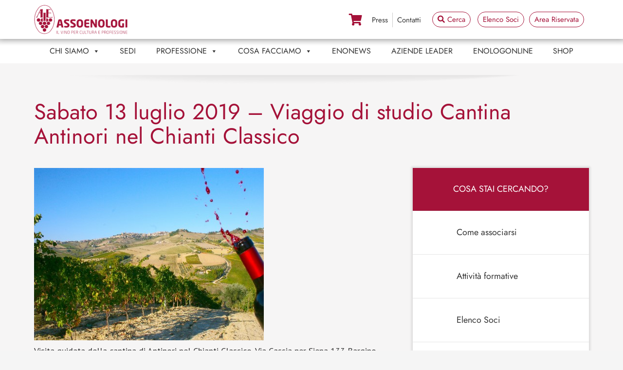

--- FILE ---
content_type: text/html; charset=UTF-8
request_url: https://www.assoenologi.it/2019/06/08/mercoledi-17-giugno-2019-incontro-tecnico-ruolo-dei-vini-frizzanti-e-spumanti-nei-futuri-scenari-di-mercato-e-consumo-2/
body_size: 28362
content:
<!DOCTYPE HTML>
<html lang="it-IT">
<head>
	<meta charset="UTF-8">
	<meta name='robots' content='index, follow, max-image-preview:large, max-snippet:-1, max-video-preview:-1' />

<!-- Google Tag Manager for WordPress by gtm4wp.com -->
<script data-cfasync="false" data-pagespeed-no-defer>
	var gtm4wp_datalayer_name = "dataLayer";
	var dataLayer = dataLayer || [];
	const gtm4wp_use_sku_instead = 0;
	const gtm4wp_currency = 'EUR';
	const gtm4wp_product_per_impression = 10;
	const gtm4wp_clear_ecommerce = false;
	const gtm4wp_datalayer_max_timeout = 2000;
</script>
<!-- End Google Tag Manager for WordPress by gtm4wp.com -->
	<!-- This site is optimized with the Yoast SEO plugin v26.6 - https://yoast.com/wordpress/plugins/seo/ -->
	<title>Sabato 13 luglio 2019 - Viaggio di studio Cantina Antinori nel Chianti Classico - Assoenologi</title>
	<link rel="canonical" href="https://www.assoenologi.it/2019/06/08/mercoledi-17-giugno-2019-incontro-tecnico-ruolo-dei-vini-frizzanti-e-spumanti-nei-futuri-scenari-di-mercato-e-consumo-2/" />
	<meta property="og:locale" content="it_IT" />
	<meta property="og:type" content="article" />
	<meta property="og:title" content="Sabato 13 luglio 2019 - Viaggio di studio Cantina Antinori nel Chianti Classico - Assoenologi" />
	<meta property="og:description" content="Visita guidata della cantina di Antinori nel Chianti Classico, Via Cassia per Siena 133 Bargino (FI). E&#8217;  prevista la visita dell’azienda in forma privata dell’intera area di produzione. L’appuntamento è a Bargino alle ore 11:00. Costo a persona 30,00 € Dare conferma all&#8217;indirizzo della sezione sezione.lazioumbria@assoenologi.it Verranno accettate le prime 30 iscrizioni. La partecipazione dà..." />
	<meta property="og:url" content="https://www.assoenologi.it/2019/06/08/mercoledi-17-giugno-2019-incontro-tecnico-ruolo-dei-vini-frizzanti-e-spumanti-nei-futuri-scenari-di-mercato-e-consumo-2/" />
	<meta property="og:site_name" content="Assoenologi" />
	<meta property="article:publisher" content="https://www.facebook.com/AssoenologiItalia/" />
	<meta property="article:published_time" content="2019-06-08T09:03:30+00:00" />
	<meta property="og:image" content="https://www.assoenologi.it/wp-content/uploads/2022/09/005.jpg" />
	<meta property="og:image:width" content="472" />
	<meta property="og:image:height" content="354" />
	<meta property="og:image:type" content="image/jpeg" />
	<meta name="author" content="giango_admin" />
	<meta name="twitter:card" content="summary_large_image" />
	<meta name="twitter:label1" content="Scritto da" />
	<meta name="twitter:data1" content="giango_admin" />
	<script type="application/ld+json" class="yoast-schema-graph">{"@context":"https://schema.org","@graph":[{"@type":"Article","@id":"https://www.assoenologi.it/2019/06/08/mercoledi-17-giugno-2019-incontro-tecnico-ruolo-dei-vini-frizzanti-e-spumanti-nei-futuri-scenari-di-mercato-e-consumo-2/#article","isPartOf":{"@id":"https://www.assoenologi.it/2019/06/08/mercoledi-17-giugno-2019-incontro-tecnico-ruolo-dei-vini-frizzanti-e-spumanti-nei-futuri-scenari-di-mercato-e-consumo-2/"},"author":{"name":"giango_admin","@id":"https://www.assoenologi.it/#/schema/person/3736542fb3d10db1a7b2e86f1df883ee"},"headline":"Sabato 13 luglio 2019 &#8211; Viaggio di studio Cantina Antinori nel Chianti Classico","datePublished":"2019-06-08T09:03:30+00:00","mainEntityOfPage":{"@id":"https://www.assoenologi.it/2019/06/08/mercoledi-17-giugno-2019-incontro-tecnico-ruolo-dei-vini-frizzanti-e-spumanti-nei-futuri-scenari-di-mercato-e-consumo-2/"},"wordCount":72,"publisher":{"@id":"https://www.assoenologi.it/#organization"},"image":{"@id":"https://www.assoenologi.it/2019/06/08/mercoledi-17-giugno-2019-incontro-tecnico-ruolo-dei-vini-frizzanti-e-spumanti-nei-futuri-scenari-di-mercato-e-consumo-2/#primaryimage"},"thumbnailUrl":"https://www.assoenologi.it/wp-content/uploads/2022/09/005.jpg","keywords":["Viaggio di studio"],"articleSection":["Lazio Umbria","Sedi Territoriali"],"inLanguage":"it-IT"},{"@type":"WebPage","@id":"https://www.assoenologi.it/2019/06/08/mercoledi-17-giugno-2019-incontro-tecnico-ruolo-dei-vini-frizzanti-e-spumanti-nei-futuri-scenari-di-mercato-e-consumo-2/","url":"https://www.assoenologi.it/2019/06/08/mercoledi-17-giugno-2019-incontro-tecnico-ruolo-dei-vini-frizzanti-e-spumanti-nei-futuri-scenari-di-mercato-e-consumo-2/","name":"Sabato 13 luglio 2019 - Viaggio di studio Cantina Antinori nel Chianti Classico - Assoenologi","isPartOf":{"@id":"https://www.assoenologi.it/#website"},"primaryImageOfPage":{"@id":"https://www.assoenologi.it/2019/06/08/mercoledi-17-giugno-2019-incontro-tecnico-ruolo-dei-vini-frizzanti-e-spumanti-nei-futuri-scenari-di-mercato-e-consumo-2/#primaryimage"},"image":{"@id":"https://www.assoenologi.it/2019/06/08/mercoledi-17-giugno-2019-incontro-tecnico-ruolo-dei-vini-frizzanti-e-spumanti-nei-futuri-scenari-di-mercato-e-consumo-2/#primaryimage"},"thumbnailUrl":"https://www.assoenologi.it/wp-content/uploads/2022/09/005.jpg","datePublished":"2019-06-08T09:03:30+00:00","breadcrumb":{"@id":"https://www.assoenologi.it/2019/06/08/mercoledi-17-giugno-2019-incontro-tecnico-ruolo-dei-vini-frizzanti-e-spumanti-nei-futuri-scenari-di-mercato-e-consumo-2/#breadcrumb"},"inLanguage":"it-IT","potentialAction":[{"@type":"ReadAction","target":["https://www.assoenologi.it/2019/06/08/mercoledi-17-giugno-2019-incontro-tecnico-ruolo-dei-vini-frizzanti-e-spumanti-nei-futuri-scenari-di-mercato-e-consumo-2/"]}]},{"@type":"ImageObject","inLanguage":"it-IT","@id":"https://www.assoenologi.it/2019/06/08/mercoledi-17-giugno-2019-incontro-tecnico-ruolo-dei-vini-frizzanti-e-spumanti-nei-futuri-scenari-di-mercato-e-consumo-2/#primaryimage","url":"https://www.assoenologi.it/wp-content/uploads/2022/09/005.jpg","contentUrl":"https://www.assoenologi.it/wp-content/uploads/2022/09/005.jpg","width":472,"height":354},{"@type":"BreadcrumbList","@id":"https://www.assoenologi.it/2019/06/08/mercoledi-17-giugno-2019-incontro-tecnico-ruolo-dei-vini-frizzanti-e-spumanti-nei-futuri-scenari-di-mercato-e-consumo-2/#breadcrumb","itemListElement":[{"@type":"ListItem","position":1,"name":"Home","item":"https://www.assoenologi.it/"},{"@type":"ListItem","position":2,"name":"Sabato 13 luglio 2019 &#8211; Viaggio di studio Cantina Antinori nel Chianti Classico"}]},{"@type":"WebSite","@id":"https://www.assoenologi.it/#website","url":"https://www.assoenologi.it/","name":"Assoenologi - Associazione Enologi Enotecnici Italiani","description":"L’Associazione Enologi Enotecnici·Italiani – Assoenologi è l’unione di categoria dei tecnici vitivinicoli maggiormente rappresentativa sul territorio nazionale.","publisher":{"@id":"https://www.assoenologi.it/#organization"},"potentialAction":[{"@type":"SearchAction","target":{"@type":"EntryPoint","urlTemplate":"https://www.assoenologi.it/?s={search_term_string}"},"query-input":{"@type":"PropertyValueSpecification","valueRequired":true,"valueName":"search_term_string"}}],"inLanguage":"it-IT"},{"@type":"Organization","@id":"https://www.assoenologi.it/#organization","name":"Assoenologi - Associazione Enologi Enotecnici Italiani","url":"https://www.assoenologi.it/","logo":{"@type":"ImageObject","inLanguage":"it-IT","@id":"https://www.assoenologi.it/#/schema/logo/image/","url":"https://www.assoenologi.it/wp-content/uploads/2019/05/logo-fb.png","contentUrl":"https://www.assoenologi.it/wp-content/uploads/2019/05/logo-fb.png","width":1200,"height":608,"caption":"Assoenologi - Associazione Enologi Enotecnici Italiani"},"image":{"@id":"https://www.assoenologi.it/#/schema/logo/image/"},"sameAs":["https://www.facebook.com/AssoenologiItalia/","https://instagram.com/assoenologi/"]},{"@type":"Person","@id":"https://www.assoenologi.it/#/schema/person/3736542fb3d10db1a7b2e86f1df883ee","name":"giango_admin","image":{"@type":"ImageObject","inLanguage":"it-IT","@id":"https://www.assoenologi.it/#/schema/person/image/","url":"https://secure.gravatar.com/avatar/9c86b954ed38f4f5f3ec51bdcb6af209d17c447d4163a1c11bfd2d690be84074?s=96&d=mm&r=g","contentUrl":"https://secure.gravatar.com/avatar/9c86b954ed38f4f5f3ec51bdcb6af209d17c447d4163a1c11bfd2d690be84074?s=96&d=mm&r=g","caption":"giango_admin"}}]}</script>
	<!-- / Yoast SEO plugin. -->


<link rel='dns-prefetch' href='//fonts.googleapis.com' />
<link rel="alternate" type="application/rss+xml" title="Assoenologi &raquo; Feed" href="https://www.assoenologi.it/feed/" />
<!-- REDIRECTFORMAZIONE: noredirect--><link rel="alternate" title="oEmbed (JSON)" type="application/json+oembed" href="https://www.assoenologi.it/wp-json/oembed/1.0/embed?url=https%3A%2F%2Fwww.assoenologi.it%2F2019%2F06%2F08%2Fmercoledi-17-giugno-2019-incontro-tecnico-ruolo-dei-vini-frizzanti-e-spumanti-nei-futuri-scenari-di-mercato-e-consumo-2%2F" />
<link rel="alternate" title="oEmbed (XML)" type="text/xml+oembed" href="https://www.assoenologi.it/wp-json/oembed/1.0/embed?url=https%3A%2F%2Fwww.assoenologi.it%2F2019%2F06%2F08%2Fmercoledi-17-giugno-2019-incontro-tecnico-ruolo-dei-vini-frizzanti-e-spumanti-nei-futuri-scenari-di-mercato-e-consumo-2%2F&#038;format=xml" />
<meta name="viewport" content="width=device-width, initial-scale=1">
<meta name="SKYPE_TOOLBAR" content="SKYPE_TOOLBAR_PARSER_COMPATIBLE">
<meta name="theme-color" content="#f5f5f5">
<style id='wp-img-auto-sizes-contain-inline-css'>
img:is([sizes=auto i],[sizes^="auto," i]){contain-intrinsic-size:3000px 1500px}
/*# sourceURL=wp-img-auto-sizes-contain-inline-css */
</style>
<link rel='stylesheet' id='wpmf-bakery-style-css' href='https://www.assoenologi.it/wp-content/plugins/wp-media-folder/assets/css/vc_style.css?ver=6.1.8' media='all' />
<link rel='stylesheet' id='wpmf-bakery-display-gallery-style-css' href='https://www.assoenologi.it/wp-content/plugins/wp-media-folder/assets/css/display-gallery/style-display-gallery.css?ver=6.1.8' media='all' />
<link rel='stylesheet' id='dashicons-css' href='https://www.assoenologi.it/wp-includes/css/dashicons.min.css?ver=6.9' media='all' />
<style id='dashicons-inline-css'>
[data-font="Dashicons"]:before {font-family: 'Dashicons' !important;content: attr(data-icon) !important;speak: none !important;font-weight: normal !important;font-variant: normal !important;text-transform: none !important;line-height: 1 !important;font-style: normal !important;-webkit-font-smoothing: antialiased !important;-moz-osx-font-smoothing: grayscale !important;}
/*# sourceURL=dashicons-inline-css */
</style>
<link rel='stylesheet' id='post-views-counter-frontend-css' href='https://www.assoenologi.it/wp-content/plugins/post-views-counter/css/frontend.min.css?ver=1.6.0' media='all' />
<style id='classic-theme-styles-inline-css'>
/*! This file is auto-generated */
.wp-block-button__link{color:#fff;background-color:#32373c;border-radius:9999px;box-shadow:none;text-decoration:none;padding:calc(.667em + 2px) calc(1.333em + 2px);font-size:1.125em}.wp-block-file__button{background:#32373c;color:#fff;text-decoration:none}
/*# sourceURL=/wp-includes/css/classic-themes.min.css */
</style>
<link rel='stylesheet' id='rmp-menu-styles-css' href='https://www.assoenologi.it/wp-content/uploads/rmp-menu/css/rmp-menu.css?ver=01.20.13' media='all' />
<link rel='stylesheet' id='searchandfilter-css' href='https://www.assoenologi.it/wp-content/plugins/search-filter/style.css?ver=1' media='all' />
<style id='woocommerce-inline-inline-css'>
.woocommerce form .form-row .required { visibility: visible; }
/*# sourceURL=woocommerce-inline-inline-css */
</style>
<link rel='stylesheet' id='cmplz-general-css' href='https://www.assoenologi.it/wp-content/plugins/complianz-gdpr/assets/css/cookieblocker.min.css?ver=1766011730' media='all' />
<link rel='stylesheet' id='xpay-checkout-css' href='https://www.assoenologi.it/wp-content/plugins/cartasi-x-pay/assets/css/xpay.css?ver=8.1.1' media='all' />
<link rel='stylesheet' id='megamenu-css' href='https://www.assoenologi.it/wp-content/uploads/maxmegamenu/style.css?ver=e4bc37' media='all' />
<link rel='stylesheet' id='brands-styles-css' href='https://www.assoenologi.it/wp-content/plugins/woocommerce/assets/css/brands.css?ver=9.8.5' media='all' />
<link rel='stylesheet' id='impreza-main-style-css' href='https://www.assoenologi.it/wp-content/themes/Impreza//style.css?ver=6.9' media='all' />
<link rel='stylesheet' id='g-child-style-css' href='https://www.assoenologi.it/wp-content/themes/Impreza-child//style.css?ver=6.9' media='all' />
<link rel='stylesheet' id='us-fonts-css' href='https://fonts.googleapis.com/css?family=Jost%3A400%2C700%7CPT+Sans%3A400%2C700&#038;display=swap&#038;ver=6.9' media='all' />
<link rel='stylesheet' id='us-style-css' href='https://www.assoenologi.it/wp-content/themes/Impreza/css/style.min.css?ver=8.12' media='all' />
<link rel='stylesheet' id='us-gravityforms-css' href='https://www.assoenologi.it/wp-content/themes/Impreza/common/css/plugins/gravityforms.min.css?ver=8.12' media='all' />
<link rel='stylesheet' id='us-woocommerce-css' href='https://www.assoenologi.it/wp-content/themes/Impreza/common/css/plugins/woocommerce.min.css?ver=8.12' media='all' />
<link rel='stylesheet' id='theme-style-css' href='https://www.assoenologi.it/wp-content/themes/Impreza-child/style.css?ver=8.12' media='all' />
<link rel='stylesheet' id='yith_wcp_frontend-css' href='https://www.assoenologi.it/wp-content/plugins/yith-woocommerce-composite-products-premium/assets/css/yith-wcp-frontend.css?ver=1.1.24' media='all' />
<script type="text/template" id="tmpl-variation-template">
	<div class="woocommerce-variation-description">{{{ data.variation.variation_description }}}</div>
	<div class="woocommerce-variation-price">{{{ data.variation.price_html }}}</div>
	<div class="woocommerce-variation-availability">{{{ data.variation.availability_html }}}</div>
</script>
<script type="text/template" id="tmpl-unavailable-variation-template">
	<p role="alert">Questo prodotto non è disponibile. Scegli un&#039;altra combinazione.</p>
</script>
<script src="https://www.assoenologi.it/wp-includes/js/jquery/jquery.min.js?ver=3.7.1" id="jquery-core-js"></script>
<script src="https://www.assoenologi.it/wp-content/plugins/woocommerce/assets/js/jquery-blockui/jquery.blockUI.min.js?ver=2.7.0-wc.9.8.5" id="jquery-blockui-js" data-wp-strategy="defer"></script>
<script id="wc-add-to-cart-js-extra">
var wc_add_to_cart_params = {"ajax_url":"/wp-admin/admin-ajax.php","wc_ajax_url":"/?wc-ajax=%%endpoint%%","i18n_view_cart":"Visualizza carrello","cart_url":"/carrello-2/","is_cart":"","cart_redirect_after_add":"no"};
//# sourceURL=wc-add-to-cart-js-extra
</script>
<script src="https://www.assoenologi.it/wp-content/plugins/woocommerce/assets/js/frontend/add-to-cart.min.js?ver=9.8.5" id="wc-add-to-cart-js" defer data-wp-strategy="defer"></script>
<script src="https://www.assoenologi.it/wp-content/plugins/woocommerce/assets/js/js-cookie/js.cookie.min.js?ver=2.1.4-wc.9.8.5" id="js-cookie-js" defer data-wp-strategy="defer"></script>
<script id="woocommerce-js-extra">
var woocommerce_params = {"ajax_url":"/wp-admin/admin-ajax.php","wc_ajax_url":"/?wc-ajax=%%endpoint%%","i18n_password_show":"Mostra password","i18n_password_hide":"Nascondi password"};
//# sourceURL=woocommerce-js-extra
</script>
<script src="https://www.assoenologi.it/wp-content/plugins/woocommerce/assets/js/frontend/woocommerce.min.js?ver=9.8.5" id="woocommerce-js" defer data-wp-strategy="defer"></script>
<script src="https://www.assoenologi.it/wp-content/plugins/cartasi-x-pay/assets/js/xpay.js?ver=8.1.1" id="xpay-checkout-js"></script>
<script src="https://www.assoenologi.it/wp-includes/js/underscore.min.js?ver=1.13.7" id="underscore-js"></script>
<script id="wp-util-js-extra">
var _wpUtilSettings = {"ajax":{"url":"/wp-admin/admin-ajax.php"}};
//# sourceURL=wp-util-js-extra
</script>
<script src="https://www.assoenologi.it/wp-includes/js/wp-util.min.js?ver=6.9" id="wp-util-js"></script>
<link rel="https://api.w.org/" href="https://www.assoenologi.it/wp-json/" /><link rel="alternate" title="JSON" type="application/json" href="https://www.assoenologi.it/wp-json/wp/v2/posts/3055" /><link rel="EditURI" type="application/rsd+xml" title="RSD" href="https://www.assoenologi.it/xmlrpc.php?rsd" />
<meta name="generator" content="WordPress 6.9" />
<meta name="generator" content="WooCommerce 9.8.5" />
<link rel='shortlink' href='https://www.assoenologi.it/?p=3055' />
<style type='text/css'>
		iframe{
			max-width: 100%;
			border: 0px;
		}
	</style><script type="text/javascript">
(function(url){
	if(/(?:Chrome\/26\.0\.1410\.63 Safari\/537\.31|WordfenceTestMonBot)/.test(navigator.userAgent)){ return; }
	var addEvent = function(evt, handler) {
		if (window.addEventListener) {
			document.addEventListener(evt, handler, false);
		} else if (window.attachEvent) {
			document.attachEvent('on' + evt, handler);
		}
	};
	var removeEvent = function(evt, handler) {
		if (window.removeEventListener) {
			document.removeEventListener(evt, handler, false);
		} else if (window.detachEvent) {
			document.detachEvent('on' + evt, handler);
		}
	};
	var evts = 'contextmenu dblclick drag dragend dragenter dragleave dragover dragstart drop keydown keypress keyup mousedown mousemove mouseout mouseover mouseup mousewheel scroll'.split(' ');
	var logHuman = function() {
		if (window.wfLogHumanRan) { return; }
		window.wfLogHumanRan = true;
		var wfscr = document.createElement('script');
		wfscr.type = 'text/javascript';
		wfscr.async = true;
		wfscr.src = url + '&r=' + Math.random();
		(document.getElementsByTagName('head')[0]||document.getElementsByTagName('body')[0]).appendChild(wfscr);
		for (var i = 0; i < evts.length; i++) {
			removeEvent(evts[i], logHuman);
		}
	};
	for (var i = 0; i < evts.length; i++) {
		addEvent(evts[i], logHuman);
	}
})('//www.assoenologi.it/?wordfence_lh=1&hid=AF881CE18A684D1F5AC39AB870E77ED0');
</script>			<style>.cmplz-hidden {
					display: none !important;
				}</style><script src="https://www.assoenologi.it/wp-content/plugins/cartasi-x-pay/assets/js/pagodil-sticker.min.js?v=8.1.1"></script><style>.pagodil-sticker-container { display: inline-block; margin-bottom: 60px; } </style>
<!-- Google Tag Manager for WordPress by gtm4wp.com -->
<!-- GTM Container placement set to off -->
<script data-cfasync="false" data-pagespeed-no-defer>
	var dataLayer_content = {"pagePostType":"post","pagePostType2":"single-post","pageCategory":["lazio-umbria","sedi-territoriali"],"pageAttributes":["viaggio-di-studio"],"pagePostAuthor":"giango_admin"};
	dataLayer.push( dataLayer_content );
</script>
<script data-cfasync="false" data-pagespeed-no-defer>
	console.warn && console.warn("[GTM4WP] Google Tag Manager container code placement set to OFF !!!");
	console.warn && console.warn("[GTM4WP] Data layer codes are active but GTM container must be loaded using custom coding !!!");
</script>
<!-- End Google Tag Manager for WordPress by gtm4wp.com -->		<script>
			if ( ! /Android|webOS|iPhone|iPad|iPod|BlackBerry|IEMobile|Opera Mini/i.test( navigator.userAgent ) ) {
				var root = document.getElementsByTagName( 'html' )[ 0 ]
				root.className += " no-touch";
			}
		</script>
			<noscript><style>.woocommerce-product-gallery{ opacity: 1 !important; }</style></noscript>
	<meta name="generator" content="Powered by WPBakery Page Builder - drag and drop page builder for WordPress."/>
<meta name="generator" content="Powered by Slider Revolution 6.6.14 - responsive, Mobile-Friendly Slider Plugin for WordPress with comfortable drag and drop interface." />
<link rel="icon" href="https://www.assoenologi.it/wp-content/uploads/2023/11/LOGO_Assoenologi-rosso-150x150.png" sizes="32x32" />
<link rel="icon" href="https://www.assoenologi.it/wp-content/uploads/2023/11/LOGO_Assoenologi-rosso.png" sizes="192x192" />
<link rel="apple-touch-icon" href="https://www.assoenologi.it/wp-content/uploads/2023/11/LOGO_Assoenologi-rosso.png" />
<meta name="msapplication-TileImage" content="https://www.assoenologi.it/wp-content/uploads/2023/11/LOGO_Assoenologi-rosso.png" />
<script>function setREVStartSize(e){
			//window.requestAnimationFrame(function() {
				window.RSIW = window.RSIW===undefined ? window.innerWidth : window.RSIW;
				window.RSIH = window.RSIH===undefined ? window.innerHeight : window.RSIH;
				try {
					var pw = document.getElementById(e.c).parentNode.offsetWidth,
						newh;
					pw = pw===0 || isNaN(pw) || (e.l=="fullwidth" || e.layout=="fullwidth") ? window.RSIW : pw;
					e.tabw = e.tabw===undefined ? 0 : parseInt(e.tabw);
					e.thumbw = e.thumbw===undefined ? 0 : parseInt(e.thumbw);
					e.tabh = e.tabh===undefined ? 0 : parseInt(e.tabh);
					e.thumbh = e.thumbh===undefined ? 0 : parseInt(e.thumbh);
					e.tabhide = e.tabhide===undefined ? 0 : parseInt(e.tabhide);
					e.thumbhide = e.thumbhide===undefined ? 0 : parseInt(e.thumbhide);
					e.mh = e.mh===undefined || e.mh=="" || e.mh==="auto" ? 0 : parseInt(e.mh,0);
					if(e.layout==="fullscreen" || e.l==="fullscreen")
						newh = Math.max(e.mh,window.RSIH);
					else{
						e.gw = Array.isArray(e.gw) ? e.gw : [e.gw];
						for (var i in e.rl) if (e.gw[i]===undefined || e.gw[i]===0) e.gw[i] = e.gw[i-1];
						e.gh = e.el===undefined || e.el==="" || (Array.isArray(e.el) && e.el.length==0)? e.gh : e.el;
						e.gh = Array.isArray(e.gh) ? e.gh : [e.gh];
						for (var i in e.rl) if (e.gh[i]===undefined || e.gh[i]===0) e.gh[i] = e.gh[i-1];
											
						var nl = new Array(e.rl.length),
							ix = 0,
							sl;
						e.tabw = e.tabhide>=pw ? 0 : e.tabw;
						e.thumbw = e.thumbhide>=pw ? 0 : e.thumbw;
						e.tabh = e.tabhide>=pw ? 0 : e.tabh;
						e.thumbh = e.thumbhide>=pw ? 0 : e.thumbh;
						for (var i in e.rl) nl[i] = e.rl[i]<window.RSIW ? 0 : e.rl[i];
						sl = nl[0];
						for (var i in nl) if (sl>nl[i] && nl[i]>0) { sl = nl[i]; ix=i;}
						var m = pw>(e.gw[ix]+e.tabw+e.thumbw) ? 1 : (pw-(e.tabw+e.thumbw)) / (e.gw[ix]);
						newh =  (e.gh[ix] * m) + (e.tabh + e.thumbh);
					}
					var el = document.getElementById(e.c);
					if (el!==null && el) el.style.height = newh+"px";
					el = document.getElementById(e.c+"_wrapper");
					if (el!==null && el) {
						el.style.height = newh+"px";
						el.style.display = "block";
					}
				} catch(e){
					console.log("Failure at Presize of Slider:" + e)
				}
			//});
		  };</script>
<noscript><style> .wpb_animate_when_almost_visible { opacity: 1; }</style></noscript><style type="text/css">/** Mega Menu CSS: fs **/</style>
				<style type="text/css" id="c4wp-checkout-css">
					.woocommerce-checkout .c4wp_captcha_field {
						margin-bottom: 10px;
						margin-top: 15px;
						position: relative;
						display: inline-block;
					}
				</style>
							<style type="text/css" id="c4wp-v3-lp-form-css">
				.login #login, .login #lostpasswordform {
					min-width: 350px !important;
				}
				.wpforms-field-c4wp iframe {
					width: 100% !important;
				}
			</style>
					<style id="us-icon-fonts">@font-face{font-display:block;font-style:normal;font-family:"fontawesome";font-weight:900;src:url("https://www.assoenologi.it/wp-content/themes/Impreza/fonts/fa-solid-900.woff2?ver=8.12") format("woff2"),url("https://www.assoenologi.it/wp-content/themes/Impreza/fonts/fa-solid-900.woff?ver=8.12") format("woff")}.fas{font-family:"fontawesome";font-weight:900}@font-face{font-display:block;font-style:normal;font-family:"fontawesome";font-weight:400;src:url("https://www.assoenologi.it/wp-content/themes/Impreza/fonts/fa-regular-400.woff2?ver=8.12") format("woff2"),url("https://www.assoenologi.it/wp-content/themes/Impreza/fonts/fa-regular-400.woff?ver=8.12") format("woff")}.far{font-family:"fontawesome";font-weight:400}@font-face{font-display:block;font-style:normal;font-family:"fontawesome";font-weight:300;src:url("https://www.assoenologi.it/wp-content/themes/Impreza/fonts/fa-light-300.woff2?ver=8.12") format("woff2"),url("https://www.assoenologi.it/wp-content/themes/Impreza/fonts/fa-light-300.woff?ver=8.12") format("woff")}.fal{font-family:"fontawesome";font-weight:300}@font-face{font-display:block;font-style:normal;font-family:"Font Awesome 5 Duotone";font-weight:900;src:url("https://www.assoenologi.it/wp-content/themes/Impreza/fonts/fa-duotone-900.woff2?ver=8.12") format("woff2"),url("https://www.assoenologi.it/wp-content/themes/Impreza/fonts/fa-duotone-900.woff?ver=8.12") format("woff")}.fad{font-family:"Font Awesome 5 Duotone";font-weight:900}.fad{position:relative}.fad:before{position:absolute}.fad:after{opacity:0.4}@font-face{font-display:block;font-style:normal;font-family:"Font Awesome 5 Brands";font-weight:400;src:url("https://www.assoenologi.it/wp-content/themes/Impreza/fonts/fa-brands-400.woff2?ver=8.12") format("woff2"),url("https://www.assoenologi.it/wp-content/themes/Impreza/fonts/fa-brands-400.woff?ver=8.12") format("woff")}.fab{font-family:"Font Awesome 5 Brands";font-weight:400}@font-face{font-display:block;font-style:normal;font-family:"Material Icons";font-weight:400;src:url("https://www.assoenologi.it/wp-content/themes/Impreza/fonts/material-icons.woff2?ver=8.12") format("woff2"),url("https://www.assoenologi.it/wp-content/themes/Impreza/fonts/material-icons.woff?ver=8.12") format("woff")}.material-icons{font-family:"Material Icons";font-weight:400}</style>
				<style id="us-theme-options-css">:root{--color-header-middle-bg:#fff;--color-header-middle-bg-grad:#fff;--color-header-middle-text:#333;--color-header-middle-text-hover:#e95095;--color-header-transparent-bg:transparent;--color-header-transparent-bg-grad:transparent;--color-header-transparent-text:#fff;--color-header-transparent-text-hover:#fff;--color-chrome-toolbar:#f5f5f5;--color-chrome-toolbar-grad:#f5f5f5;--color-header-top-bg:#f5f5f5;--color-header-top-bg-grad:linear-gradient(0deg,#f5f5f5,#fff);--color-header-top-text:#333;--color-header-top-text-hover:#e95095;--color-header-top-transparent-bg:rgba(0,0,0,0.2);--color-header-top-transparent-bg-grad:rgba(0,0,0,0.2);--color-header-top-transparent-text:rgba(255,255,255,0.66);--color-header-top-transparent-text-hover:#fff;--color-content-bg:#fff;--color-content-bg-grad:#fff;--color-content-bg-alt:#f5f5f5;--color-content-bg-alt-grad:#f5f5f5;--color-content-border:#e8e8e8;--color-content-heading:#1a1a1a;--color-content-heading-grad:#1a1a1a;--color-content-text:#333;--color-content-link:#e95095;--color-content-link-hover:#7049ba;--color-content-primary:#e95095;--color-content-primary-grad:linear-gradient(135deg,#e95095,#7049ba);--color-content-secondary:#7049ba;--color-content-secondary-grad:linear-gradient(135deg,#7049ba,#e95095);--color-content-faded:#999;--color-content-overlay:rgba(0,0,0,0.75);--color-content-overlay-grad:rgba(0,0,0,0.75);--color-alt-content-bg:#f5f5f5;--color-alt-content-bg-grad:#f5f5f5;--color-alt-content-bg-alt:#fff;--color-alt-content-bg-alt-grad:#fff;--color-alt-content-border:#ddd;--color-alt-content-heading:#1a1a1a;--color-alt-content-heading-grad:#1a1a1a;--color-alt-content-text:#333;--color-alt-content-link:#e95095;--color-alt-content-link-hover:#7049ba;--color-alt-content-primary:#e95095;--color-alt-content-primary-grad:linear-gradient(135deg,#e95095,#7049ba);--color-alt-content-secondary:#7049ba;--color-alt-content-secondary-grad:linear-gradient(135deg,#7049ba,#e95095);--color-alt-content-faded:#999;--color-alt-content-overlay:#e95095;--color-alt-content-overlay-grad:linear-gradient(135deg,#e95095,rgba(233,80,149,0.75));--color-footer-bg:#222;--color-footer-bg-grad:#222;--color-footer-bg-alt:#1a1a1a;--color-footer-bg-alt-grad:#1a1a1a;--color-footer-border:#333;--color-footer-heading:#ccc;--color-footer-heading-grad:#ccc;--color-footer-text:#999;--color-footer-link:#ccc;--color-footer-link-hover:#e95095;--color-subfooter-bg:#1a1a1a;--color-subfooter-bg-grad:#1a1a1a;--color-subfooter-bg-alt:#222;--color-subfooter-bg-alt-grad:#222;--color-subfooter-border:#282828;--color-subfooter-heading:#ccc;--color-subfooter-heading-grad:#ccc;--color-subfooter-text:#bbb;--color-subfooter-link:#fff;--color-subfooter-link-hover:#e95095;--color-content-primary-faded:rgba(233,80,149,0.15);--box-shadow:0 5px 15px rgba(0,0,0,.15);--box-shadow-up:0 -5px 15px rgba(0,0,0,.15);--site-content-width:1140px;--inputs-font-size:1rem;--inputs-height:2.8rem;--inputs-padding:0.8rem;--inputs-border-width:0px;--inputs-text-color:var(--color-content-text);--font-body:"PT Sans",sans-serif;--font-h1:"Jost",sans-serif;--font-h2:"Jost",sans-serif;--font-h3:"Jost",sans-serif;--font-h4:"Jost",sans-serif;--font-h5:"Jost",sans-serif;--font-h6:"Jost",sans-serif}.w-counter.color_primary .w-counter-value,.w-iconbox.color_primary.style_default .w-iconbox-icon i:not(.fad){background:var(--color-content-primary-grad);-webkit-background-clip:text;color:transparent}.w-counter.color_secondary .w-counter-value,.w-iconbox.color_secondary.style_default .w-iconbox-icon i:not(.fad){background:var(--color-content-secondary-grad);-webkit-background-clip:text;color:transparent}html,.l-header .widget,.menu-item-object-us_page_block{font-family:var(--font-body);font-weight:400;font-size:18px;line-height:28px}h1{font-family:var(--font-h1);font-weight:400;font-size:max( 4rem,4vw );line-height:1.2;letter-spacing:0;margin-bottom:0.6em}h2{font-family:var(--font-h2);font-weight:400;font-size:max( 2.3rem,2.3vw );line-height:1.2;letter-spacing:0;margin-bottom:0.6em}h3{font-family:var(--font-h3);font-weight:400;font-size:max( 1.7rem,1.7vw );line-height:1.2;letter-spacing:0;margin-bottom:0.6em}.woocommerce-Reviews-title,.widgettitle,h4{font-family:var(--font-h4);font-weight:400;font-size:max( 1.5rem,1.5vw );line-height:1.2;letter-spacing:0;margin-bottom:0.6em}h5{font-family:var(--font-h5);font-weight:400;font-size:max( 1.3rem,1.3vw );line-height:1.2;letter-spacing:0;margin-bottom:0.6em}h6{font-family:var(--font-h6);font-weight:400;font-size:max( 1.2rem,1.2vw );line-height:1.2;letter-spacing:0;margin-bottom:0.6em}@media (max-width:1000px){html{font-size:16px;line-height:28px}}body{background:var(--color-content-bg-alt)}.l-canvas.type_boxed,.l-canvas.type_boxed .l-subheader,.l-canvas.type_boxed~.l-footer{max-width:1300px}.l-subheader-h,.l-section-h,.l-main .aligncenter,.w-tabs-section-content-h{max-width:1140px}.post-password-form{max-width:calc(1140px + 5rem)}@media (max-width:1230px){.l-main .aligncenter{max-width:calc(100vw - 5rem)}}@media (min-width:1281px){body.usb_preview .hide_on_default{opacity:0.25!important}.vc_hidden-lg,body:not(.usb_preview) .hide_on_default{display:none!important}.default_align_left{text-align:left}.default_align_right{text-align:right}.default_align_center{text-align:center}.default_align_justify>.w-btn{width:100%}}@media (min-width:1024px) and (max-width:1280px){body.usb_preview .hide_on_laptops{opacity:0.25!important}.vc_hidden-md,body:not(.usb_preview) .hide_on_laptops{display:none!important}.laptops_align_left{text-align:left}.laptops_align_right{text-align:right}.laptops_align_center{text-align:center}.laptops_align_justify>.w-btn{width:100%}}@media (min-width:1001px) and (max-width:1023px){body.usb_preview .hide_on_tablets{opacity:0.25!important}.vc_hidden-sm,body:not(.usb_preview) .hide_on_tablets{display:none!important}.tablets_align_left{text-align:left}.tablets_align_right{text-align:right}.tablets_align_center{text-align:center}.tablets_align_justify>.w-btn{width:100%}}@media (max-width:1000px){body.usb_preview .hide_on_mobiles{opacity:0.25!important}.vc_hidden-xs,body:not(.usb_preview) .hide_on_mobiles{display:none!important}.mobiles_align_left{text-align:left}.mobiles_align_right{text-align:right}.mobiles_align_center{text-align:center}.mobiles_align_justify>.w-btn{width:100%}}@media (max-width:1280px){.g-cols.laptops-cols_1{grid-template-columns:100%}.g-cols.laptops-cols_1.reversed>div:last-of-type{order:-1}.g-cols.laptops-cols_2{grid-template-columns:repeat(2,1fr)}.g-cols.laptops-cols_3{grid-template-columns:repeat(3,1fr)}.g-cols.laptops-cols_4{grid-template-columns:repeat(4,1fr)}.g-cols.laptops-cols_5{grid-template-columns:repeat(5,1fr)}.g-cols.laptops-cols_6{grid-template-columns:repeat(6,1fr)}.g-cols.laptops-cols_1-2{grid-template-columns:1fr 2fr}.g-cols.laptops-cols_2-1{grid-template-columns:2fr 1fr}.g-cols.laptops-cols_2-3{grid-template-columns:2fr 3fr}.g-cols.laptops-cols_3-2{grid-template-columns:3fr 2fr}.g-cols.laptops-cols_1-3{grid-template-columns:1fr 3fr}.g-cols.laptops-cols_3-1{grid-template-columns:3fr 1fr}.g-cols.laptops-cols_1-4{grid-template-columns:1fr 4fr}.g-cols.laptops-cols_4-1{grid-template-columns:4fr 1fr}.g-cols.laptops-cols_1-5{grid-template-columns:1fr 5fr}.g-cols.laptops-cols_5-1{grid-template-columns:5fr 1fr}.g-cols.laptops-cols_1-2-1{grid-template-columns:1fr 2fr 1fr}.g-cols.laptops-cols_1-3-1{grid-template-columns:1fr 3fr 1fr}.g-cols.laptops-cols_1-4-1{grid-template-columns:1fr 4fr 1fr}}@media (max-width:1023px){.g-cols.tablets-cols_1{grid-template-columns:100%}.g-cols.tablets-cols_1.reversed>div:last-of-type{order:-1}.g-cols.tablets-cols_2{grid-template-columns:repeat(2,1fr)}.g-cols.tablets-cols_3{grid-template-columns:repeat(3,1fr)}.g-cols.tablets-cols_4{grid-template-columns:repeat(4,1fr)}.g-cols.tablets-cols_5{grid-template-columns:repeat(5,1fr)}.g-cols.tablets-cols_6{grid-template-columns:repeat(6,1fr)}.g-cols.tablets-cols_1-2{grid-template-columns:1fr 2fr}.g-cols.tablets-cols_2-1{grid-template-columns:2fr 1fr}.g-cols.tablets-cols_2-3{grid-template-columns:2fr 3fr}.g-cols.tablets-cols_3-2{grid-template-columns:3fr 2fr}.g-cols.tablets-cols_1-3{grid-template-columns:1fr 3fr}.g-cols.tablets-cols_3-1{grid-template-columns:3fr 1fr}.g-cols.tablets-cols_1-4{grid-template-columns:1fr 4fr}.g-cols.tablets-cols_4-1{grid-template-columns:4fr 1fr}.g-cols.tablets-cols_1-5{grid-template-columns:1fr 5fr}.g-cols.tablets-cols_5-1{grid-template-columns:5fr 1fr}.g-cols.tablets-cols_1-2-1{grid-template-columns:1fr 2fr 1fr}.g-cols.tablets-cols_1-3-1{grid-template-columns:1fr 3fr 1fr}.g-cols.tablets-cols_1-4-1{grid-template-columns:1fr 4fr 1fr}}@media (max-width:1000px){.g-cols.mobiles-cols_1{grid-template-columns:100%}.g-cols.mobiles-cols_1.reversed>div:last-of-type{order:-1}.g-cols.mobiles-cols_2{grid-template-columns:repeat(2,1fr)}.g-cols.mobiles-cols_3{grid-template-columns:repeat(3,1fr)}.g-cols.mobiles-cols_4{grid-template-columns:repeat(4,1fr)}.g-cols.mobiles-cols_5{grid-template-columns:repeat(5,1fr)}.g-cols.mobiles-cols_6{grid-template-columns:repeat(6,1fr)}.g-cols.mobiles-cols_1-2{grid-template-columns:1fr 2fr}.g-cols.mobiles-cols_2-1{grid-template-columns:2fr 1fr}.g-cols.mobiles-cols_2-3{grid-template-columns:2fr 3fr}.g-cols.mobiles-cols_3-2{grid-template-columns:3fr 2fr}.g-cols.mobiles-cols_1-3{grid-template-columns:1fr 3fr}.g-cols.mobiles-cols_3-1{grid-template-columns:3fr 1fr}.g-cols.mobiles-cols_1-4{grid-template-columns:1fr 4fr}.g-cols.mobiles-cols_4-1{grid-template-columns:4fr 1fr}.g-cols.mobiles-cols_1-5{grid-template-columns:1fr 5fr}.g-cols.mobiles-cols_5-1{grid-template-columns:5fr 1fr}.g-cols.mobiles-cols_1-2-1{grid-template-columns:1fr 2fr 1fr}.g-cols.mobiles-cols_1-3-1{grid-template-columns:1fr 3fr 1fr}.g-cols.mobiles-cols_1-4-1{grid-template-columns:1fr 4fr 1fr}.g-cols:not([style*="grid-gap"]){grid-gap:1.5rem}}@media (max-width:599px){.l-canvas{overflow:hidden}.g-cols.stacking_default.reversed>div:last-of-type{order:-1}.g-cols.stacking_default.via_flex>div:not([class*="vc_col-xs"]){width:100%;margin:0 0 1.5rem}.g-cols.stacking_default.via_grid.mobiles-cols_1{grid-template-columns:100%}.g-cols.stacking_default.via_flex.type_boxes>div,.g-cols.stacking_default.via_flex.reversed>div:first-child,.g-cols.stacking_default.via_flex:not(.reversed)>div:last-child,.g-cols.stacking_default.via_flex>div.has_bg_color{margin-bottom:0}.g-cols.stacking_default.via_flex.type_default>.wpb_column.stretched{margin-left:-1rem;margin-right:-1rem}.g-cols.stacking_default.via_grid.mobiles-cols_1>.wpb_column.stretched,.g-cols.stacking_default.via_flex.type_boxes>.wpb_column.stretched{margin-left:-2.5rem;margin-right:-2.5rem;width:auto}.vc_column-inner.type_sticky>.wpb_wrapper,.vc_column_container.type_sticky>.vc_column-inner{top:0!important}}@media (min-width:600px){body:not(.rtl) .l-section.for_sidebar.at_left>div>.l-sidebar,.rtl .l-section.for_sidebar.at_right>div>.l-sidebar{order:-1}.vc_column_container.type_sticky>.vc_column-inner,.vc_column-inner.type_sticky>.wpb_wrapper{position:-webkit-sticky;position:sticky}.l-section.type_sticky{position:-webkit-sticky;position:sticky;top:0;z-index:11;transform:translateZ(0); transition:top 0.3s cubic-bezier(.78,.13,.15,.86) 0.1s}.header_hor .l-header.post_fixed.sticky_auto_hide{z-index:12}.admin-bar .l-section.type_sticky{top:32px}.l-section.type_sticky>.l-section-h{transition:padding-top 0.3s}.header_hor .l-header.pos_fixed:not(.down)~.l-main .l-section.type_sticky:not(:first-of-type){top:var(--header-sticky-height)}.admin-bar.header_hor .l-header.pos_fixed:not(.down)~.l-main .l-section.type_sticky:not(:first-of-type){top:calc( var(--header-sticky-height) + 32px )}.header_hor .l-header.pos_fixed.sticky:not(.down)~.l-main .l-section.type_sticky:first-of-type>.l-section-h{padding-top:var(--header-sticky-height)}.header_hor.headerinpos_bottom .l-header.pos_fixed.sticky:not(.down)~.l-main .l-section.type_sticky:first-of-type>.l-section-h{padding-bottom:var(--header-sticky-height)!important}}@media screen and (min-width:1230px){.g-cols.via_flex.type_default>.wpb_column.stretched:first-of-type{margin-left:calc( var(--site-content-width) / 2 + 0px / 2 + 1.5rem - 50vw)}.g-cols.via_flex.type_default>.wpb_column.stretched:last-of-type{margin-right:calc( var(--site-content-width) / 2 + 0px / 2 + 1.5rem - 50vw)}.l-main .alignfull, .w-separator.width_screen,.g-cols.via_grid>.wpb_column.stretched:first-of-type,.g-cols.via_flex.type_boxes>.wpb_column.stretched:first-of-type{margin-left:calc( var(--site-content-width) / 2 + 0px / 2 - 50vw )}.l-main .alignfull, .w-separator.width_screen,.g-cols.via_grid>.wpb_column.stretched:last-of-type,.g-cols.via_flex.type_boxes>.wpb_column.stretched:last-of-type{margin-right:calc( var(--site-content-width) / 2 + 0px / 2 - 50vw )}}@media (max-width:1000px){.w-form-row.for_submit[style*=btn-size-mobiles] .w-btn{font-size:var(--btn-size-mobiles)!important}}a,button,input[type="submit"],.ui-slider-handle{outline:none!important}.w-toplink,.w-header-show{background:rgba(0,0,0,0.3)}.no-touch .w-toplink.active:hover,.no-touch .w-header-show:hover{background:var(--color-content-primary-grad)}button[type="submit"]:not(.w-btn),input[type="submit"]:not(.w-btn),.woocommerce .button.alt,.woocommerce .button.checkout,.woocommerce .button.add_to_cart_button,.us-nav-style_1>*,.navstyle_1>.owl-nav div,.us-btn-style_1{font-size:16px;line-height:1.2!important;font-weight:700;font-style:normal;text-transform:none;letter-spacing:0em;border-radius:0.3em;padding:1.0em 2.0em;background:var(--color-content-primary-grad);border-color:transparent;color:#ffffff!important}button[type="submit"]:not(.w-btn):before,input[type="submit"]:not(.w-btn),.woocommerce .button.alt:before,.woocommerce .button.checkout:before,.woocommerce .button.add_to_cart_button:before,.us-nav-style_1>*:before,.navstyle_1>.owl-nav div:before,.us-btn-style_1:before{border-width:0px}.no-touch button[type="submit"]:not(.w-btn):hover,.no-touch input[type="submit"]:not(.w-btn):hover,.no-touch .woocommerce .button.alt:hover,.no-touch .woocommerce .button.checkout:hover,.no-touch .woocommerce .button.add_to_cart_button:hover,.us-nav-style_1>span.current,.no-touch .us-nav-style_1>a:hover,.no-touch .navstyle_1>.owl-nav div:hover,.no-touch .us-btn-style_1:hover{background:var(--color-content-secondary-grad);border-color:transparent;color:#ffffff!important}.us-nav-style_1>*{min-width:calc(1.2em + 2 * 1.0em)}.woocommerce .button.add_to_cart_button,.us-btn-style_1{overflow:hidden;-webkit-transform:translateZ(0)}.no-touch .woocommerce .button.add_to_cart_button>*,.us-btn-style_1>*{position:relative;z-index:1}.no-touch .woocommerce .button.add_to_cart_button:hover,.no-touch .us-btn-style_1:hover{background:var(--color-content-primary-grad)}.no-touch .woocommerce .button.add_to_cart_button:after,.no-touch .us-btn-style_1:after{content:"";position:absolute;top:0;left:0;right:0;bottom:0;opacity:0;transition:opacity 0.3s;background:var(--color-content-secondary-grad)}.no-touch .woocommerce .button.add_to_cart_button:hover:after,.no-touch .us-btn-style_1:hover:after{opacity:1}.woocommerce .button,.woocommerce .actions .button,.us-nav-style_2>*,.navstyle_2>.owl-nav div,.us-btn-style_2{font-size:16px;line-height:1.2!important;font-weight:700;font-style:normal;text-transform:none;letter-spacing:0em;border-radius:0.3em;padding:1.0em 2.0em;background:var(--color-content-border);border-color:transparent;color:var(--color-content-text)!important}.woocommerce .button:before,.woocommerce .actions .button:before,.us-nav-style_2>*:before,.navstyle_2>.owl-nav div:before,.us-btn-style_2:before{border-width:0px}.no-touch .woocommerce .button:hover,.no-touch .woocommerce .actions .button:hover,.us-nav-style_2>span.current,.no-touch .us-nav-style_2>a:hover,.no-touch .navstyle_2>.owl-nav div:hover,.no-touch .us-btn-style_2:hover{background:var(--color-content-text);border-color:transparent;color:var(--color-content-bg)!important}.us-nav-style_2>*{min-width:calc(1.2em + 2 * 1.0em)}.us-nav-style_3>*,.navstyle_3>.owl-nav div,.us-btn-style_3{font-size:16px;line-height:1.20!important;font-weight:700;font-style:normal;text-transform:none;letter-spacing:0em;border-radius:0.3em;padding:1em 2em;background:#870000;border-color:transparent;color:var(--color-header-middle-bg)!important}.us-nav-style_3>*:before,.navstyle_3>.owl-nav div:before,.us-btn-style_3:before{border-width:0px}.us-nav-style_3>span.current,.no-touch .us-nav-style_3>a:hover,.no-touch .navstyle_3>.owl-nav div:hover,.no-touch .us-btn-style_3:hover{box-shadow:0px 0px 0px 0px #f5f5f5;background:#1a1a1a;border-color:var(--color-header-middle-bg);color:#ffffff!important}.us-nav-style_3>*{min-width:calc(1.20em + 2 * 1em)}.w-filter.state_desktop.style_drop_default .w-filter-item-title,.select2-selection,select,textarea,input:not([type="submit"]),.w-form-checkbox,.w-form-radio{font-weight:400;letter-spacing:0em;border-radius:;background:var(--color-content-bg-alt);border-color:var(--color-content-border);color:var(--color-content-text);box-shadow:0px 1px 0px 0px rgba(0,0,0,0.08) inset}.w-filter.state_desktop.style_drop_default .w-filter-item-title:focus,.select2-container--open .select2-selection,select:focus,textarea:focus,input:not([type="submit"]):focus,input:focus + .w-form-checkbox,input:focus + .w-form-radio{box-shadow:0px 0px 0px 2px var(--color-content-primary)}.w-form-row.move_label .w-form-row-label{font-size:1rem;top:calc(2.8rem/2 + 0px - 0.7em);margin:0 0.8rem;background-color:var(--color-content-bg-alt);color:var(--color-content-text)}.w-form-row.with_icon.move_label .w-form-row-label{margin-left:calc(1.6em + 0.8rem)}.color_alternate input:not([type="submit"]),.color_alternate textarea,.color_alternate select,.color_alternate .w-form-checkbox,.color_alternate .w-form-radio,.color_alternate .move_label .w-form-row-label{background:var(--color-alt-content-bg-alt-grad)}.color_footer-top input:not([type="submit"]),.color_footer-top textarea,.color_footer-top select,.color_footer-top .w-form-checkbox,.color_footer-top .w-form-radio,.color_footer-top .w-form-row.move_label .w-form-row-label{background:var(--color-subfooter-bg-alt-grad)}.color_footer-bottom input:not([type="submit"]),.color_footer-bottom textarea,.color_footer-bottom select,.color_footer-bottom .w-form-checkbox,.color_footer-bottom .w-form-radio,.color_footer-bottom .w-form-row.move_label .w-form-row-label{background:var(--color-footer-bg-alt-grad)}.color_alternate input:not([type="submit"]),.color_alternate textarea,.color_alternate select,.color_alternate .w-form-checkbox,.color_alternate .w-form-radio{border-color:var(--color-alt-content-border)}.color_footer-top input:not([type="submit"]),.color_footer-top textarea,.color_footer-top select,.color_footer-top .w-form-checkbox,.color_footer-top .w-form-radio{border-color:var(--color-subfooter-border)}.color_footer-bottom input:not([type="submit"]),.color_footer-bottom textarea,.color_footer-bottom select,.color_footer-bottom .w-form-checkbox,.color_footer-bottom .w-form-radio{border-color:var(--color-footer-border)}.color_alternate input:not([type="submit"]),.color_alternate textarea,.color_alternate select,.color_alternate .w-form-checkbox,.color_alternate .w-form-radio,.color_alternate .w-form-row-field>i,.color_alternate .w-form-row-field:after,.color_alternate .widget_search form:after,.color_footer-top input:not([type="submit"]),.color_footer-top textarea,.color_footer-top select,.color_footer-top .w-form-checkbox,.color_footer-top .w-form-radio,.color_footer-top .w-form-row-field>i,.color_footer-top .w-form-row-field:after,.color_footer-top .widget_search form:after,.color_footer-bottom input:not([type="submit"]),.color_footer-bottom textarea,.color_footer-bottom select,.color_footer-bottom .w-form-checkbox,.color_footer-bottom .w-form-radio,.color_footer-bottom .w-form-row-field>i,.color_footer-bottom .w-form-row-field:after,.color_footer-bottom .widget_search form:after{color:inherit}.style_phone6-1>*{background-image:url(https://www.assoenologi.it/wp-content/themes/Impreza/img/phone-6-black-real.png)}.style_phone6-2>*{background-image:url(https://www.assoenologi.it/wp-content/themes/Impreza/img/phone-6-white-real.png)}.style_phone6-3>*{background-image:url(https://www.assoenologi.it/wp-content/themes/Impreza/img/phone-6-black-flat.png)}.style_phone6-4>*{background-image:url(https://www.assoenologi.it/wp-content/themes/Impreza/img/phone-6-white-flat.png)}.leaflet-default-icon-path{background-image:url(https://www.assoenologi.it/wp-content/themes/Impreza/common/css/vendor/images/marker-icon.png)}.woocommerce-product-gallery--columns-4 li{width:25.000%}.woocommerce-product-gallery ol{margin:2px -2px 0}.woocommerce-product-gallery ol>li{padding:2px}</style>
				<style id="us-header-css"> .l-subheader.at_top,.l-subheader.at_top .w-dropdown-list,.l-subheader.at_top .type_mobile .w-nav-list.level_1{background:var(--color-header-top-bg-grad);color:var(--color-header-top-text)}.no-touch .l-subheader.at_top a:hover,.no-touch .l-header.bg_transparent .l-subheader.at_top .w-dropdown.opened a:hover{color:var(--color-header-top-text-hover)}.l-header.bg_transparent:not(.sticky) .l-subheader.at_top{background:var(--color-header-top-transparent-bg);color:var(--color-header-top-transparent-text)}.no-touch .l-header.bg_transparent:not(.sticky) .at_top .w-cart-link:hover,.no-touch .l-header.bg_transparent:not(.sticky) .at_top .w-text a:hover,.no-touch .l-header.bg_transparent:not(.sticky) .at_top .w-html a:hover,.no-touch .l-header.bg_transparent:not(.sticky) .at_top .w-nav>a:hover,.no-touch .l-header.bg_transparent:not(.sticky) .at_top .w-menu a:hover,.no-touch .l-header.bg_transparent:not(.sticky) .at_top .w-search>a:hover,.no-touch .l-header.bg_transparent:not(.sticky) .at_top .w-dropdown a:hover,.no-touch .l-header.bg_transparent:not(.sticky) .at_top .type_desktop .menu-item.level_1:hover>a{color:var(--color-header-top-transparent-text-hover)}.l-subheader.at_middle,.l-subheader.at_middle .w-dropdown-list,.l-subheader.at_middle .type_mobile .w-nav-list.level_1{background:var(--color-header-middle-bg);color:var(--color-header-middle-text)}.no-touch .l-subheader.at_middle a:hover,.no-touch .l-header.bg_transparent .l-subheader.at_middle .w-dropdown.opened a:hover{color:var(--color-header-middle-text-hover)}.l-header.bg_transparent:not(.sticky) .l-subheader.at_middle{background:var(--color-header-transparent-bg);color:var(--color-header-transparent-text)}.no-touch .l-header.bg_transparent:not(.sticky) .at_middle .w-cart-link:hover,.no-touch .l-header.bg_transparent:not(.sticky) .at_middle .w-text a:hover,.no-touch .l-header.bg_transparent:not(.sticky) .at_middle .w-html a:hover,.no-touch .l-header.bg_transparent:not(.sticky) .at_middle .w-nav>a:hover,.no-touch .l-header.bg_transparent:not(.sticky) .at_middle .w-menu a:hover,.no-touch .l-header.bg_transparent:not(.sticky) .at_middle .w-search>a:hover,.no-touch .l-header.bg_transparent:not(.sticky) .at_middle .w-dropdown a:hover,.no-touch .l-header.bg_transparent:not(.sticky) .at_middle .type_desktop .menu-item.level_1:hover>a{color:var(--color-header-transparent-text-hover)}.l-subheader.at_bottom,.l-subheader.at_bottom .w-dropdown-list,.l-subheader.at_bottom .type_mobile .w-nav-list.level_1{background:var(--color-header-middle-bg);color:var(--color-header-middle-text)}.no-touch .l-subheader.at_bottom a:hover,.no-touch .l-header.bg_transparent .l-subheader.at_bottom .w-dropdown.opened a:hover{color:var(--color-header-middle-text-hover)}.l-header.bg_transparent:not(.sticky) .l-subheader.at_bottom{background:var(--color-header-transparent-bg);color:var(--color-header-transparent-text)}.no-touch .l-header.bg_transparent:not(.sticky) .at_bottom .w-cart-link:hover,.no-touch .l-header.bg_transparent:not(.sticky) .at_bottom .w-text a:hover,.no-touch .l-header.bg_transparent:not(.sticky) .at_bottom .w-html a:hover,.no-touch .l-header.bg_transparent:not(.sticky) .at_bottom .w-nav>a:hover,.no-touch .l-header.bg_transparent:not(.sticky) .at_bottom .w-menu a:hover,.no-touch .l-header.bg_transparent:not(.sticky) .at_bottom .w-search>a:hover,.no-touch .l-header.bg_transparent:not(.sticky) .at_bottom .w-dropdown a:hover,.no-touch .l-header.bg_transparent:not(.sticky) .at_bottom .type_desktop .menu-item.level_1:hover>a{color:var(--color-header-transparent-text-hover)}.header_ver .l-header{background:var(--color-header-middle-bg);color:var(--color-header-middle-text)}@media (min-width:1281px){.hidden_for_default{display:none!important}.l-header{position:relative;z-index:111;width:100%}.l-subheader{margin:0 auto}.l-subheader.width_full{padding-left:1.5rem;padding-right:1.5rem}.l-subheader-h{display:flex;align-items:center;position:relative;margin:0 auto;height:inherit}.w-header-show{display:none}.l-header.pos_fixed{position:fixed;left:0}.l-header.pos_fixed:not(.notransition) .l-subheader{transition-property:transform,background,box-shadow,line-height,height;transition-duration:.3s;transition-timing-function:cubic-bezier(.78,.13,.15,.86)}.headerinpos_bottom.sticky_first_section .l-header.pos_fixed{position:fixed!important}.header_hor .l-header.sticky_auto_hide{transition:transform .3s cubic-bezier(.78,.13,.15,.86) .1s}.header_hor .l-header.sticky_auto_hide.down{transform:translateY(-110%)}.l-header.bg_transparent:not(.sticky) .l-subheader{box-shadow:none!important;background:none}.l-header.bg_transparent~.l-main .l-section.width_full.height_auto:first-of-type>.l-section-h{padding-top:0!important;padding-bottom:0!important}.l-header.pos_static.bg_transparent{position:absolute;left:0}.l-subheader.width_full .l-subheader-h{max-width:none!important}.l-header.shadow_thin .l-subheader.at_middle,.l-header.shadow_thin .l-subheader.at_bottom{box-shadow:0 1px 0 rgba(0,0,0,0.08)}.l-header.shadow_wide .l-subheader.at_middle,.l-header.shadow_wide .l-subheader.at_bottom{box-shadow:0 3px 5px -1px rgba(0,0,0,0.1),0 2px 1px -1px rgba(0,0,0,0.05)}.header_hor .l-subheader-cell>.w-cart{margin-left:0;margin-right:0}:root{--header-height:180px;--header-sticky-height:140px}.l-header:before{content:'180'}.l-header.sticky:before{content:'140'}.l-subheader.at_top{line-height:40px;height:40px}.l-header.sticky .l-subheader.at_top{line-height:40px;height:40px}.l-subheader.at_middle{line-height:100px;height:100px}.l-header.sticky .l-subheader.at_middle{line-height:60px;height:60px}.l-subheader.at_bottom{line-height:40px;height:40px}.l-header.sticky .l-subheader.at_bottom{line-height:40px;height:40px}.headerinpos_above .l-header.pos_fixed{overflow:hidden;transition:transform 0.3s;transform:translate3d(0,-100%,0)}.headerinpos_above .l-header.pos_fixed.sticky{overflow:visible;transform:none}.headerinpos_above .l-header.pos_fixed~.l-section>.l-section-h,.headerinpos_above .l-header.pos_fixed~.l-main .l-section:first-of-type>.l-section-h{padding-top:0!important}.headerinpos_below .l-header.pos_fixed:not(.sticky){position:absolute;top:100%}.headerinpos_below .l-header.pos_fixed~.l-main>.l-section:first-of-type>.l-section-h{padding-top:0!important}.headerinpos_below .l-header.pos_fixed~.l-main .l-section.full_height:nth-of-type(2){min-height:100vh}.headerinpos_below .l-header.pos_fixed~.l-main>.l-section:nth-of-type(2)>.l-section-h{padding-top:var(--header-height)}.headerinpos_bottom .l-header.pos_fixed:not(.sticky){position:absolute;top:100vh}.headerinpos_bottom .l-header.pos_fixed~.l-main>.l-section:first-of-type>.l-section-h{padding-top:0!important}.headerinpos_bottom .l-header.pos_fixed~.l-main>.l-section:first-of-type>.l-section-h{padding-bottom:var(--header-height)}.headerinpos_bottom .l-header.pos_fixed.bg_transparent~.l-main .l-section.valign_center:not(.height_auto):first-of-type>.l-section-h{top:calc( var(--header-height) / 2 )}.headerinpos_bottom .l-header.pos_fixed:not(.sticky) .w-cart-dropdown,.headerinpos_bottom .l-header.pos_fixed:not(.sticky) .w-nav.type_desktop .w-nav-list.level_2{bottom:100%;transform-origin:0 100%}.headerinpos_bottom .l-header.pos_fixed:not(.sticky) .w-nav.type_mobile.m_layout_dropdown .w-nav-list.level_1{top:auto;bottom:100%;box-shadow:var(--box-shadow-up)}.headerinpos_bottom .l-header.pos_fixed:not(.sticky) .w-nav.type_desktop .w-nav-list.level_3,.headerinpos_bottom .l-header.pos_fixed:not(.sticky) .w-nav.type_desktop .w-nav-list.level_4{top:auto;bottom:0;transform-origin:0 100%}.headerinpos_bottom .l-header.pos_fixed:not(.sticky) .w-dropdown-list{top:auto;bottom:-0.4em;padding-top:0.4em;padding-bottom:2.4em}.admin-bar .l-header.pos_static.bg_solid~.l-main .l-section.full_height:first-of-type{min-height:calc( 100vh - var(--header-height) - 32px )}.admin-bar .l-header.pos_fixed:not(.sticky_auto_hide)~.l-main .l-section.full_height:not(:first-of-type){min-height:calc( 100vh - var(--header-sticky-height) - 32px )}.admin-bar.headerinpos_below .l-header.pos_fixed~.l-main .l-section.full_height:nth-of-type(2){min-height:calc(100vh - 32px)}}@media (min-width:1024px) and (max-width:1280px){.hidden_for_default{display:none!important}.l-subheader.at_top{display:none}.l-header{position:relative;z-index:111;width:100%}.l-subheader{margin:0 auto}.l-subheader.width_full{padding-left:1.5rem;padding-right:1.5rem}.l-subheader-h{display:flex;align-items:center;position:relative;margin:0 auto;height:inherit}.w-header-show{display:none}.l-header.pos_fixed{position:fixed;left:0}.l-header.pos_fixed:not(.notransition) .l-subheader{transition-property:transform,background,box-shadow,line-height,height;transition-duration:.3s;transition-timing-function:cubic-bezier(.78,.13,.15,.86)}.headerinpos_bottom.sticky_first_section .l-header.pos_fixed{position:fixed!important}.header_hor .l-header.sticky_auto_hide{transition:transform .3s cubic-bezier(.78,.13,.15,.86) .1s}.header_hor .l-header.sticky_auto_hide.down{transform:translateY(-110%)}.l-header.bg_transparent:not(.sticky) .l-subheader{box-shadow:none!important;background:none}.l-header.bg_transparent~.l-main .l-section.width_full.height_auto:first-of-type>.l-section-h{padding-top:0!important;padding-bottom:0!important}.l-header.pos_static.bg_transparent{position:absolute;left:0}.l-subheader.width_full .l-subheader-h{max-width:none!important}.l-header.shadow_thin .l-subheader.at_middle,.l-header.shadow_thin .l-subheader.at_bottom{box-shadow:0 1px 0 rgba(0,0,0,0.08)}.l-header.shadow_wide .l-subheader.at_middle,.l-header.shadow_wide .l-subheader.at_bottom{box-shadow:0 3px 5px -1px rgba(0,0,0,0.1),0 2px 1px -1px rgba(0,0,0,0.05)}.header_hor .l-subheader-cell>.w-cart{margin-left:0;margin-right:0}:root{--header-height:130px;--header-sticky-height:110px}.l-header:before{content:'130'}.l-header.sticky:before{content:'110'}.l-subheader.at_top{line-height:40px;height:40px}.l-header.sticky .l-subheader.at_top{line-height:40px;height:40px}.l-subheader.at_middle{line-height:80px;height:80px}.l-header.sticky .l-subheader.at_middle{line-height:60px;height:60px}.l-subheader.at_bottom{line-height:50px;height:50px}.l-header.sticky .l-subheader.at_bottom{line-height:50px;height:50px}.headerinpos_above .l-header.pos_fixed{overflow:hidden;transition:transform 0.3s;transform:translate3d(0,-100%,0)}.headerinpos_above .l-header.pos_fixed.sticky{overflow:visible;transform:none}.headerinpos_above .l-header.pos_fixed~.l-section>.l-section-h,.headerinpos_above .l-header.pos_fixed~.l-main .l-section:first-of-type>.l-section-h{padding-top:0!important}.headerinpos_below .l-header.pos_fixed:not(.sticky){position:absolute;top:100%}.headerinpos_below .l-header.pos_fixed~.l-main>.l-section:first-of-type>.l-section-h{padding-top:0!important}.headerinpos_below .l-header.pos_fixed~.l-main .l-section.full_height:nth-of-type(2){min-height:100vh}.headerinpos_below .l-header.pos_fixed~.l-main>.l-section:nth-of-type(2)>.l-section-h{padding-top:var(--header-height)}.headerinpos_bottom .l-header.pos_fixed:not(.sticky){position:absolute;top:100vh}.headerinpos_bottom .l-header.pos_fixed~.l-main>.l-section:first-of-type>.l-section-h{padding-top:0!important}.headerinpos_bottom .l-header.pos_fixed~.l-main>.l-section:first-of-type>.l-section-h{padding-bottom:var(--header-height)}.headerinpos_bottom .l-header.pos_fixed.bg_transparent~.l-main .l-section.valign_center:not(.height_auto):first-of-type>.l-section-h{top:calc( var(--header-height) / 2 )}.headerinpos_bottom .l-header.pos_fixed:not(.sticky) .w-cart-dropdown,.headerinpos_bottom .l-header.pos_fixed:not(.sticky) .w-nav.type_desktop .w-nav-list.level_2{bottom:100%;transform-origin:0 100%}.headerinpos_bottom .l-header.pos_fixed:not(.sticky) .w-nav.type_mobile.m_layout_dropdown .w-nav-list.level_1{top:auto;bottom:100%;box-shadow:var(--box-shadow-up)}.headerinpos_bottom .l-header.pos_fixed:not(.sticky) .w-nav.type_desktop .w-nav-list.level_3,.headerinpos_bottom .l-header.pos_fixed:not(.sticky) .w-nav.type_desktop .w-nav-list.level_4{top:auto;bottom:0;transform-origin:0 100%}.headerinpos_bottom .l-header.pos_fixed:not(.sticky) .w-dropdown-list{top:auto;bottom:-0.4em;padding-top:0.4em;padding-bottom:2.4em}.admin-bar .l-header.pos_static.bg_solid~.l-main .l-section.full_height:first-of-type{min-height:calc( 100vh - var(--header-height) - 32px )}.admin-bar .l-header.pos_fixed:not(.sticky_auto_hide)~.l-main .l-section.full_height:not(:first-of-type){min-height:calc( 100vh - var(--header-sticky-height) - 32px )}.admin-bar.headerinpos_below .l-header.pos_fixed~.l-main .l-section.full_height:nth-of-type(2){min-height:calc(100vh - 32px)}}@media (min-width:1001px) and (max-width:1023px){.hidden_for_default{display:none!important}.l-subheader.at_top{display:none}.l-subheader.at_bottom{display:none}.l-header{position:relative;z-index:111;width:100%}.l-subheader{margin:0 auto}.l-subheader.width_full{padding-left:1.5rem;padding-right:1.5rem}.l-subheader-h{display:flex;align-items:center;position:relative;margin:0 auto;height:inherit}.w-header-show{display:none}.l-header.pos_fixed{position:fixed;left:0}.l-header.pos_fixed:not(.notransition) .l-subheader{transition-property:transform,background,box-shadow,line-height,height;transition-duration:.3s;transition-timing-function:cubic-bezier(.78,.13,.15,.86)}.headerinpos_bottom.sticky_first_section .l-header.pos_fixed{position:fixed!important}.header_hor .l-header.sticky_auto_hide{transition:transform .3s cubic-bezier(.78,.13,.15,.86) .1s}.header_hor .l-header.sticky_auto_hide.down{transform:translateY(-110%)}.l-header.bg_transparent:not(.sticky) .l-subheader{box-shadow:none!important;background:none}.l-header.bg_transparent~.l-main .l-section.width_full.height_auto:first-of-type>.l-section-h{padding-top:0!important;padding-bottom:0!important}.l-header.pos_static.bg_transparent{position:absolute;left:0}.l-subheader.width_full .l-subheader-h{max-width:none!important}.l-header.shadow_thin .l-subheader.at_middle,.l-header.shadow_thin .l-subheader.at_bottom{box-shadow:0 1px 0 rgba(0,0,0,0.08)}.l-header.shadow_wide .l-subheader.at_middle,.l-header.shadow_wide .l-subheader.at_bottom{box-shadow:0 3px 5px -1px rgba(0,0,0,0.1),0 2px 1px -1px rgba(0,0,0,0.05)}.header_hor .l-subheader-cell>.w-cart{margin-left:0;margin-right:0}:root{--header-height:80px;--header-sticky-height:60px}.l-header:before{content:'80'}.l-header.sticky:before{content:'60'}.l-subheader.at_top{line-height:40px;height:40px}.l-header.sticky .l-subheader.at_top{line-height:40px;height:40px}.l-subheader.at_middle{line-height:80px;height:80px}.l-header.sticky .l-subheader.at_middle{line-height:60px;height:60px}.l-subheader.at_bottom{line-height:50px;height:50px}.l-header.sticky .l-subheader.at_bottom{line-height:50px;height:50px}}@media (max-width:1000px){.hidden_for_default{display:none!important}.l-subheader.at_top{display:none}.l-subheader.at_bottom{display:none}.l-header{position:relative;z-index:111;width:100%}.l-subheader{margin:0 auto}.l-subheader.width_full{padding-left:1.5rem;padding-right:1.5rem}.l-subheader-h{display:flex;align-items:center;position:relative;margin:0 auto;height:inherit}.w-header-show{display:none}.l-header.pos_fixed{position:fixed;left:0}.l-header.pos_fixed:not(.notransition) .l-subheader{transition-property:transform,background,box-shadow,line-height,height;transition-duration:.3s;transition-timing-function:cubic-bezier(.78,.13,.15,.86)}.headerinpos_bottom.sticky_first_section .l-header.pos_fixed{position:fixed!important}.header_hor .l-header.sticky_auto_hide{transition:transform .3s cubic-bezier(.78,.13,.15,.86) .1s}.header_hor .l-header.sticky_auto_hide.down{transform:translateY(-110%)}.l-header.bg_transparent:not(.sticky) .l-subheader{box-shadow:none!important;background:none}.l-header.bg_transparent~.l-main .l-section.width_full.height_auto:first-of-type>.l-section-h{padding-top:0!important;padding-bottom:0!important}.l-header.pos_static.bg_transparent{position:absolute;left:0}.l-subheader.width_full .l-subheader-h{max-width:none!important}.l-header.shadow_thin .l-subheader.at_middle,.l-header.shadow_thin .l-subheader.at_bottom{box-shadow:0 1px 0 rgba(0,0,0,0.08)}.l-header.shadow_wide .l-subheader.at_middle,.l-header.shadow_wide .l-subheader.at_bottom{box-shadow:0 3px 5px -1px rgba(0,0,0,0.1),0 2px 1px -1px rgba(0,0,0,0.05)}.header_hor .l-subheader-cell>.w-cart{margin-left:0;margin-right:0}:root{--header-height:80px;--header-sticky-height:60px}.l-header:before{content:'80'}.l-header.sticky:before{content:'60'}.l-subheader.at_top{line-height:40px;height:40px}.l-header.sticky .l-subheader.at_top{line-height:40px;height:40px}.l-subheader.at_middle{line-height:80px;height:80px}.l-header.sticky .l-subheader.at_middle{line-height:60px;height:60px}.l-subheader.at_bottom{line-height:50px;height:50px}.l-header.sticky .l-subheader.at_bottom{line-height:50px;height:50px}}@media (min-width:1281px){.ush_image_1{height:60px!important}.l-header.sticky .ush_image_1{height:50px!important}}@media (min-width:1024px) and (max-width:1280px){.ush_image_1{height:60px!important}.l-header.sticky .ush_image_1{height:50px!important}}@media (min-width:1001px) and (max-width:1023px){.ush_image_1{height:50px!important}.l-header.sticky .ush_image_1{height:40px!important}}@media (max-width:1000px){.ush_image_1{height:40px!important}.l-header.sticky .ush_image_1{height:40px!important}}.header_hor .ush_menu_1.type_desktop .menu-item.level_1>a:not(.w-btn){padding-left:20px;padding-right:20px}.header_hor .ush_menu_1.type_desktop .menu-item.level_1>a.w-btn{margin-left:20px;margin-right:20px}.header_hor .ush_menu_1.type_desktop.align-edges>.w-nav-list.level_1{margin-left:-20px;margin-right:-20px}.header_ver .ush_menu_1.type_desktop .menu-item.level_1>a:not(.w-btn){padding-top:20px;padding-bottom:20px}.header_ver .ush_menu_1.type_desktop .menu-item.level_1>a.w-btn{margin-top:20px;margin-bottom:20px}.ush_menu_1.type_desktop .menu-item:not(.level_1){font-size:1rem}.ush_menu_1.type_mobile .w-nav-anchor.level_1,.ush_menu_1.type_mobile .w-nav-anchor.level_1 + .w-nav-arrow{font-size:1.1rem}.ush_menu_1.type_mobile .w-nav-anchor:not(.level_1),.ush_menu_1.type_mobile .w-nav-anchor:not(.level_1) + .w-nav-arrow{font-size:0.9rem}@media (min-width:1281px){.ush_menu_1 .w-nav-icon{font-size:36px}}@media (min-width:1024px) and (max-width:1280px){.ush_menu_1 .w-nav-icon{font-size:32px}}@media (min-width:1001px) and (max-width:1023px){.ush_menu_1 .w-nav-icon{font-size:28px}}@media (max-width:1000px){.ush_menu_1 .w-nav-icon{font-size:24px}}.ush_menu_1 .w-nav-icon>div{border-width:3px}@media screen and (max-width:1022px){.w-nav.ush_menu_1>.w-nav-list.level_1{display:none}.ush_menu_1 .w-nav-control{display:block}}.ush_menu_1 .menu-item.level_1>a:not(.w-btn):focus,.no-touch .ush_menu_1 .menu-item.level_1.opened>a:not(.w-btn),.no-touch .ush_menu_1 .menu-item.level_1:hover>a:not(.w-btn){background:transparent;color:var(--color-header-middle-text-hover)}.ush_menu_1 .menu-item.level_1.current-menu-item>a:not(.w-btn),.ush_menu_1 .menu-item.level_1.current-menu-ancestor>a:not(.w-btn),.ush_menu_1 .menu-item.level_1.current-page-ancestor>a:not(.w-btn){background:transparent;color:var(--color-header-middle-text-hover)}.l-header.bg_transparent:not(.sticky) .ush_menu_1.type_desktop .menu-item.level_1.current-menu-item>a:not(.w-btn),.l-header.bg_transparent:not(.sticky) .ush_menu_1.type_desktop .menu-item.level_1.current-menu-ancestor>a:not(.w-btn),.l-header.bg_transparent:not(.sticky) .ush_menu_1.type_desktop .menu-item.level_1.current-page-ancestor>a:not(.w-btn){background:transparent;color:var(--color-header-transparent-text-hover)}.ush_menu_1 .w-nav-list:not(.level_1){background:var(--color-header-middle-bg);color:var(--color-header-middle-text)}.no-touch .ush_menu_1 .menu-item:not(.level_1)>a:focus,.no-touch .ush_menu_1 .menu-item:not(.level_1):hover>a{background:transparent;color:var(--color-header-middle-text-hover)}.ush_menu_1 .menu-item:not(.level_1).current-menu-item>a,.ush_menu_1 .menu-item:not(.level_1).current-menu-ancestor>a,.ush_menu_1 .menu-item:not(.level_1).current-page-ancestor>a{background:transparent;color:var(--color-header-middle-text-hover)}.header_hor .ush_additional_menu_1 .menu{margin:0 -1.5rem}.header_hor .ush_additional_menu_1.spread .menu{width:calc(100% + 1.5rem + 1.5rem)}.header_hor .ush_additional_menu_1 .menu-item{padding:0 1.5rem}.header_ver .ush_additional_menu_1 .menu-item{padding:1.5rem 0}.ush_search_1 .w-search-form{background:var(--color-content-bg);color:var(--color-content-text)}@media (min-width:1281px){.ush_search_1.layout_simple{max-width:300px}.ush_search_1.layout_modern.active{width:300px}.ush_search_1{font-size:18px}}@media (min-width:1024px) and (max-width:1280px){.ush_search_1.layout_simple{max-width:250px}.ush_search_1.layout_modern.active{width:250px}.ush_search_1{font-size:24px}}@media (min-width:1001px) and (max-width:1023px){.ush_search_1.layout_simple{max-width:200px}.ush_search_1.layout_modern.active{width:200px}.ush_search_1{font-size:22px}}@media (max-width:1000px){.ush_search_1{font-size:20px}}@media (min-width:1281px){.ush_cart_1 .w-cart-link{font-size:26px}}@media (min-width:1024px) and (max-width:1280px){.ush_cart_1 .w-cart-link{font-size:24px}}@media (min-width:1001px) and (max-width:1023px){.ush_cart_1 .w-cart-link{font-size:22px}}@media (max-width:1000px){.ush_cart_1 .w-cart-link{font-size:20px}}</style>
		<!-- HEADCODE -->
<!-- Google Tag Manager -->
<script>(function(w,d,s,l,i){w[l]=w[l]||[];w[l].push({'gtm.start':
new Date().getTime(),event:'gtm.js'});var f=d.getElementsByTagName(s)[0],
j=d.createElement(s),dl=l!='dataLayer'?'&l='+l:'';j.async=true;j.src=
'https://www.googletagmanager.com/gtm.js?id='+i+dl;f.parentNode.insertBefore(j,f);
})(window,document,'script','dataLayer','GTM-TWG5S2S');</script>
<!-- End Google Tag Manager --><style id="us-design-options-css">.us_custom_887a049b{padding-top:0!important}.us_custom_163bf85b{background:url(https://www.assoenologi.it/wp-content/uploads/2022/12/sfondo-banner-shop.jpg)!important}.us_custom_4fb9e5a3{background:#ffffff!important}.us_custom_79694cc8{background:left top / contain!important}.us_custom_a996edab{background:#1b2549!important}.us_custom_044f310d{background:left top / cover!important}.us_custom_4af741be{padding:0!important;margin:0!important}</style><link rel='stylesheet' id='wc-blocks-style-css' href='https://www.assoenologi.it/wp-content/plugins/woocommerce/assets/client/blocks/wc-blocks.css?ver=wc-9.8.5' media='all' />
<style id='global-styles-inline-css'>
:root{--wp--preset--aspect-ratio--square: 1;--wp--preset--aspect-ratio--4-3: 4/3;--wp--preset--aspect-ratio--3-4: 3/4;--wp--preset--aspect-ratio--3-2: 3/2;--wp--preset--aspect-ratio--2-3: 2/3;--wp--preset--aspect-ratio--16-9: 16/9;--wp--preset--aspect-ratio--9-16: 9/16;--wp--preset--color--black: #000000;--wp--preset--color--cyan-bluish-gray: #abb8c3;--wp--preset--color--white: #ffffff;--wp--preset--color--pale-pink: #f78da7;--wp--preset--color--vivid-red: #cf2e2e;--wp--preset--color--luminous-vivid-orange: #ff6900;--wp--preset--color--luminous-vivid-amber: #fcb900;--wp--preset--color--light-green-cyan: #7bdcb5;--wp--preset--color--vivid-green-cyan: #00d084;--wp--preset--color--pale-cyan-blue: #8ed1fc;--wp--preset--color--vivid-cyan-blue: #0693e3;--wp--preset--color--vivid-purple: #9b51e0;--wp--preset--gradient--vivid-cyan-blue-to-vivid-purple: linear-gradient(135deg,rgb(6,147,227) 0%,rgb(155,81,224) 100%);--wp--preset--gradient--light-green-cyan-to-vivid-green-cyan: linear-gradient(135deg,rgb(122,220,180) 0%,rgb(0,208,130) 100%);--wp--preset--gradient--luminous-vivid-amber-to-luminous-vivid-orange: linear-gradient(135deg,rgb(252,185,0) 0%,rgb(255,105,0) 100%);--wp--preset--gradient--luminous-vivid-orange-to-vivid-red: linear-gradient(135deg,rgb(255,105,0) 0%,rgb(207,46,46) 100%);--wp--preset--gradient--very-light-gray-to-cyan-bluish-gray: linear-gradient(135deg,rgb(238,238,238) 0%,rgb(169,184,195) 100%);--wp--preset--gradient--cool-to-warm-spectrum: linear-gradient(135deg,rgb(74,234,220) 0%,rgb(151,120,209) 20%,rgb(207,42,186) 40%,rgb(238,44,130) 60%,rgb(251,105,98) 80%,rgb(254,248,76) 100%);--wp--preset--gradient--blush-light-purple: linear-gradient(135deg,rgb(255,206,236) 0%,rgb(152,150,240) 100%);--wp--preset--gradient--blush-bordeaux: linear-gradient(135deg,rgb(254,205,165) 0%,rgb(254,45,45) 50%,rgb(107,0,62) 100%);--wp--preset--gradient--luminous-dusk: linear-gradient(135deg,rgb(255,203,112) 0%,rgb(199,81,192) 50%,rgb(65,88,208) 100%);--wp--preset--gradient--pale-ocean: linear-gradient(135deg,rgb(255,245,203) 0%,rgb(182,227,212) 50%,rgb(51,167,181) 100%);--wp--preset--gradient--electric-grass: linear-gradient(135deg,rgb(202,248,128) 0%,rgb(113,206,126) 100%);--wp--preset--gradient--midnight: linear-gradient(135deg,rgb(2,3,129) 0%,rgb(40,116,252) 100%);--wp--preset--font-size--small: 13px;--wp--preset--font-size--medium: 20px;--wp--preset--font-size--large: 36px;--wp--preset--font-size--x-large: 42px;--wp--preset--spacing--20: 0.44rem;--wp--preset--spacing--30: 0.67rem;--wp--preset--spacing--40: 1rem;--wp--preset--spacing--50: 1.5rem;--wp--preset--spacing--60: 2.25rem;--wp--preset--spacing--70: 3.38rem;--wp--preset--spacing--80: 5.06rem;--wp--preset--shadow--natural: 6px 6px 9px rgba(0, 0, 0, 0.2);--wp--preset--shadow--deep: 12px 12px 50px rgba(0, 0, 0, 0.4);--wp--preset--shadow--sharp: 6px 6px 0px rgba(0, 0, 0, 0.2);--wp--preset--shadow--outlined: 6px 6px 0px -3px rgb(255, 255, 255), 6px 6px rgb(0, 0, 0);--wp--preset--shadow--crisp: 6px 6px 0px rgb(0, 0, 0);}:where(.is-layout-flex){gap: 0.5em;}:where(.is-layout-grid){gap: 0.5em;}body .is-layout-flex{display: flex;}.is-layout-flex{flex-wrap: wrap;align-items: center;}.is-layout-flex > :is(*, div){margin: 0;}body .is-layout-grid{display: grid;}.is-layout-grid > :is(*, div){margin: 0;}:where(.wp-block-columns.is-layout-flex){gap: 2em;}:where(.wp-block-columns.is-layout-grid){gap: 2em;}:where(.wp-block-post-template.is-layout-flex){gap: 1.25em;}:where(.wp-block-post-template.is-layout-grid){gap: 1.25em;}.has-black-color{color: var(--wp--preset--color--black) !important;}.has-cyan-bluish-gray-color{color: var(--wp--preset--color--cyan-bluish-gray) !important;}.has-white-color{color: var(--wp--preset--color--white) !important;}.has-pale-pink-color{color: var(--wp--preset--color--pale-pink) !important;}.has-vivid-red-color{color: var(--wp--preset--color--vivid-red) !important;}.has-luminous-vivid-orange-color{color: var(--wp--preset--color--luminous-vivid-orange) !important;}.has-luminous-vivid-amber-color{color: var(--wp--preset--color--luminous-vivid-amber) !important;}.has-light-green-cyan-color{color: var(--wp--preset--color--light-green-cyan) !important;}.has-vivid-green-cyan-color{color: var(--wp--preset--color--vivid-green-cyan) !important;}.has-pale-cyan-blue-color{color: var(--wp--preset--color--pale-cyan-blue) !important;}.has-vivid-cyan-blue-color{color: var(--wp--preset--color--vivid-cyan-blue) !important;}.has-vivid-purple-color{color: var(--wp--preset--color--vivid-purple) !important;}.has-black-background-color{background-color: var(--wp--preset--color--black) !important;}.has-cyan-bluish-gray-background-color{background-color: var(--wp--preset--color--cyan-bluish-gray) !important;}.has-white-background-color{background-color: var(--wp--preset--color--white) !important;}.has-pale-pink-background-color{background-color: var(--wp--preset--color--pale-pink) !important;}.has-vivid-red-background-color{background-color: var(--wp--preset--color--vivid-red) !important;}.has-luminous-vivid-orange-background-color{background-color: var(--wp--preset--color--luminous-vivid-orange) !important;}.has-luminous-vivid-amber-background-color{background-color: var(--wp--preset--color--luminous-vivid-amber) !important;}.has-light-green-cyan-background-color{background-color: var(--wp--preset--color--light-green-cyan) !important;}.has-vivid-green-cyan-background-color{background-color: var(--wp--preset--color--vivid-green-cyan) !important;}.has-pale-cyan-blue-background-color{background-color: var(--wp--preset--color--pale-cyan-blue) !important;}.has-vivid-cyan-blue-background-color{background-color: var(--wp--preset--color--vivid-cyan-blue) !important;}.has-vivid-purple-background-color{background-color: var(--wp--preset--color--vivid-purple) !important;}.has-black-border-color{border-color: var(--wp--preset--color--black) !important;}.has-cyan-bluish-gray-border-color{border-color: var(--wp--preset--color--cyan-bluish-gray) !important;}.has-white-border-color{border-color: var(--wp--preset--color--white) !important;}.has-pale-pink-border-color{border-color: var(--wp--preset--color--pale-pink) !important;}.has-vivid-red-border-color{border-color: var(--wp--preset--color--vivid-red) !important;}.has-luminous-vivid-orange-border-color{border-color: var(--wp--preset--color--luminous-vivid-orange) !important;}.has-luminous-vivid-amber-border-color{border-color: var(--wp--preset--color--luminous-vivid-amber) !important;}.has-light-green-cyan-border-color{border-color: var(--wp--preset--color--light-green-cyan) !important;}.has-vivid-green-cyan-border-color{border-color: var(--wp--preset--color--vivid-green-cyan) !important;}.has-pale-cyan-blue-border-color{border-color: var(--wp--preset--color--pale-cyan-blue) !important;}.has-vivid-cyan-blue-border-color{border-color: var(--wp--preset--color--vivid-cyan-blue) !important;}.has-vivid-purple-border-color{border-color: var(--wp--preset--color--vivid-purple) !important;}.has-vivid-cyan-blue-to-vivid-purple-gradient-background{background: var(--wp--preset--gradient--vivid-cyan-blue-to-vivid-purple) !important;}.has-light-green-cyan-to-vivid-green-cyan-gradient-background{background: var(--wp--preset--gradient--light-green-cyan-to-vivid-green-cyan) !important;}.has-luminous-vivid-amber-to-luminous-vivid-orange-gradient-background{background: var(--wp--preset--gradient--luminous-vivid-amber-to-luminous-vivid-orange) !important;}.has-luminous-vivid-orange-to-vivid-red-gradient-background{background: var(--wp--preset--gradient--luminous-vivid-orange-to-vivid-red) !important;}.has-very-light-gray-to-cyan-bluish-gray-gradient-background{background: var(--wp--preset--gradient--very-light-gray-to-cyan-bluish-gray) !important;}.has-cool-to-warm-spectrum-gradient-background{background: var(--wp--preset--gradient--cool-to-warm-spectrum) !important;}.has-blush-light-purple-gradient-background{background: var(--wp--preset--gradient--blush-light-purple) !important;}.has-blush-bordeaux-gradient-background{background: var(--wp--preset--gradient--blush-bordeaux) !important;}.has-luminous-dusk-gradient-background{background: var(--wp--preset--gradient--luminous-dusk) !important;}.has-pale-ocean-gradient-background{background: var(--wp--preset--gradient--pale-ocean) !important;}.has-electric-grass-gradient-background{background: var(--wp--preset--gradient--electric-grass) !important;}.has-midnight-gradient-background{background: var(--wp--preset--gradient--midnight) !important;}.has-small-font-size{font-size: var(--wp--preset--font-size--small) !important;}.has-medium-font-size{font-size: var(--wp--preset--font-size--medium) !important;}.has-large-font-size{font-size: var(--wp--preset--font-size--large) !important;}.has-x-large-font-size{font-size: var(--wp--preset--font-size--x-large) !important;}
/*# sourceURL=global-styles-inline-css */
</style>
<link rel='stylesheet' id='wc-gateway-xpay-blocks-integration-style-css' href='https://www.assoenologi.it/wp-content/plugins/cartasi-x-pay/build/index_xpay.css?ver=e061ae41c5945f5e3bf3' media='all' />
<link rel='stylesheet' id='rs-plugin-settings-css' href='https://www.assoenologi.it/wp-content/plugins/revslider/public/assets/css/rs6.css?ver=6.6.14' media='all' />
<style id='rs-plugin-settings-inline-css'>
#rs-demo-id {}
/*# sourceURL=rs-plugin-settings-inline-css */
</style>
</head>
<body data-cmplz=1 class="wp-singular post-template-default single single-post postid-3055 single-format-standard wp-theme-Impreza wp-child-theme-Impreza-child l-body Impreza_8.12 us-core_8.12.2 header_hor headerinpos_top state_default theme-Impreza woocommerce-no-js mega-menu-max-mega-menu-1 mega-menu-us-main-menu us-woo-cart_standard wpb-js-composer js-comp-ver-6.10.0 vc_responsive">

<!-- BODYOPENCODE -->
<!-- Google Tag Manager (noscript) -->
<noscript><iframe src="https://www.googletagmanager.com/ns.html?id=GTM-TWG5S2S"
height="0" width="0" style="display:none;visibility:hidden"></iframe></noscript>
<!-- End Google Tag Manager (noscript) -->

<div class="l-canvas type_wide">
	<header id="page-header" class="l-header pos_fixed shadow_thin bg_solid id_3764"><div class="l-subheader at_top width_full"><div class="l-subheader-h"><div class="l-subheader-cell at_left"></div><div class="l-subheader-cell at_center"></div><div class="l-subheader-cell at_right"><div class="w-html ush_html_1 header-above"><div class="social-icons">
<a href="https://www.facebook.com/AssoenologiItalia/" target="_blank" rel="nofollow"><img alt="Facebook" src="/wp-content/uploads/2022/12/facebook.png"></a>
<a href="https://www.youtube.com/channel/UCB8VoEeMWH81hn9oMRNq_kQ" target="_blank" rel="nofollow"><img alt="Facebook" src="/wp-content/uploads/2022/12/youtube.png"></a>
<a href="https://www.linkedin.com/company/assoenologi/" target="_blank" rel="nofollow"><img alt="Facebook" src="/wp-content/uploads/2022/12/linkedin.png"></a>
<a href="https://instagram.com/assoenologi/" target="_blank" rel="nofollow"><img alt="Facebook" src="/wp-content/uploads/2022/12/instagram.png"></a>
</div></div></div></div></div><div class="l-subheader at_middle"><div class="l-subheader-h"><div class="l-subheader-cell at_left"><div class="w-image ush_image_1 logo"><a href="/" aria-label="Link" class="w-image-h"><img width="448" height="140" src="https://www.assoenologi.it/wp-content/uploads/2022/12/LOGO_Assoenologi-rosso.png" class="attachment-full size-full" alt="" decoding="async" fetchpriority="high" srcset="https://www.assoenologi.it/wp-content/uploads/2022/12/LOGO_Assoenologi-rosso.png 448w, https://www.assoenologi.it/wp-content/uploads/2022/12/LOGO_Assoenologi-rosso-416x130.png 416w, https://www.assoenologi.it/wp-content/uploads/2022/12/LOGO_Assoenologi-rosso-300x94.png 300w" sizes="(max-width: 448px) 100vw, 448px" /></a></div></div><div class="l-subheader-cell at_center"></div><div class="l-subheader-cell at_right"><div class="w-menu ush_additional_menu_1 hidemobile layout_hor"><ul id="menu-utility" class="menu"><li id="menu-item-25355" class="menu-item menu-item-type-post_type menu-item-object-page menu-item-25355"><a href="https://www.assoenologi.it/sala-stampa/comunicati-stampa/">Press</a></li><li id="menu-item-25356" class="menu-item menu-item-type-post_type menu-item-object-page menu-item-25356"><a href="https://www.assoenologi.it/contatti/">Contatti</a></li></ul></div><div class="w-html ush_html_2 search-btn-container hidemobile"><div class="w-search ush_search_1 search-button elm_in_header layout_fullwidth"><a class="w-search-open" aria-label="Cerca" href="#"><i class="fas fa-search"></i><span> Cerca</span></a><div class="w-search-form"><form class="w-form-row for_text" action="/" method="get"><div class="w-form-row-field"><input type="text" name="s" placeholder="Cerca" aria-label="Cerca" value=""></div><button aria-label="Chiudi" class="w-search-close" type="button"></button></form></div></div></div><div class="w-search ush_search_1 search-button nascosto elm_in_header layout_fullwidth"><a class="w-search-open" aria-label="Cerca" href="#"><i class="fas fa-search"></i></a><div class="w-search-form"><form class="w-form-row for_text" action="https://www.assoenologi.it/" method="get"><div class="w-form-row-field"><input type="text" name="s" placeholder="Cerca" aria-label="Cerca" value/></div><button aria-label="Chiudi" class="w-search-close" type="button"></button></form></div></div><div class="w-html ush_html_3 areariservata-btn-container hidemobile"><div class=""><a class="areariservata-btn" aria-label="Elenco Soci" href="/elenco-soci/">Elenco Soci</a><a class="areariservata-btn" aria-label="Area riservata" href="/area-riservata">Area Riservata</a></div></div><div class="w-cart dropdown_height ush_cart_1 cart-button hidemobile height_full empty"><div class="w-cart-h"><a class="w-cart-link" href="/carrello-2/" aria-label="Carrello"><span class="w-cart-icon"><i class="fas fa-shopping-cart"></i><span class="w-cart-quantity" style="background:var(--color-header-middle-text-hover);color:var(--color-header-middle-bg);"></span></span></a><div class="w-cart-notification"><div><span class="product-name">Prodotto</span> è stato aggiunto al tuo carrello.</div></div><div class="w-cart-dropdown"><div class="widget woocommerce widget_shopping_cart"><div class="widget_shopping_cart_content"></div></div></div></div></div></div></div></div><div class="l-subheader at_bottom"><div class="l-subheader-h"><div class="l-subheader-cell at_left"></div><div class="l-subheader-cell at_center"><nav class="w-nav type_desktop ush_menu_1 height_full spread dropdown_height m_align_center m_layout_fullscreen m_effect_aft"><a class="w-nav-control" aria-label="Menu" href="#"><div class="w-nav-icon"><div></div></div></a><ul class="w-nav-list level_1 hide_for_mobiles hover_simple"><div id="mega-menu-wrap-us_main_menu" class="mega-menu-wrap"><div class="mega-menu-toggle"><div class="mega-toggle-blocks-left"></div><div class="mega-toggle-blocks-center"></div><div class="mega-toggle-blocks-right"><div class='mega-toggle-block mega-menu-toggle-animated-block mega-toggle-block-0' id='mega-toggle-block-0'><button aria-label="Toggle Menu" class="mega-toggle-animated mega-toggle-animated-slider" type="button" aria-expanded="false">
                  <span class="mega-toggle-animated-box">
                    <span class="mega-toggle-animated-inner"></span>
                  </span>
                </button></div></div></div><ul id="mega-menu-us_main_menu" class="mega-menu max-mega-menu mega-menu-horizontal mega-no-js" data-event="hover_intent" data-effect="slide" data-effect-speed="200" data-effect-mobile="disabled" data-effect-speed-mobile="0" data-mobile-force-width="false" data-second-click="go" data-document-click="collapse" data-vertical-behaviour="standard" data-breakpoint="1000" data-unbind="true" data-mobile-state="collapse_all" data-mobile-direction="vertical" data-hover-intent-timeout="300" data-hover-intent-interval="100"><li class="mega-menu-item mega-menu-item-type-custom mega-menu-item-object-custom mega-menu-megamenu mega-menu-item-has-children mega-align-bottom-left mega-menu-megamenu mega-item-align-float-left mega-menu-item-2878" id="mega-menu-item-2878"><a class="mega-menu-link" href="#" aria-expanded="false" tabindex="0">Chi siamo<span class="mega-indicator" aria-hidden="true"></span></a>
<ul class="mega-sub-menu">
<li class="mega-menu-item mega-menu-item-type-widget widget_custom_html mega-menu-column-standard mega-menu-columns-1-of-3 mega-menu-item-custom_html-4" style="--columns:3; --span:1" id="mega-menu-item-custom_html-4"><h4 class="mega-block-title">Assoenologi</h4><div class="textwidget custom-html-widget"><a href="/chi-siamo/la-nostra-storia">La nostra storia</a><br />
<a href="/chi-siamo/statuto-e-regolamenti/">Statuto e regolamenti</a><br />
<a href="/chi-siamo/organigramma/">Organigramma</a><br />
<a href="/chi-siamo/come-associarsi/">Come associarsi</a><br />
<a href="/chi-siamo/partnership-internazionali/">Partnership internazionali</a><br />
<a href="/chi-siamo/documenti-storici/">Documenti storici</a>

</div></li><li class="mega-menu-item mega-menu-item-type-widget widget_custom_html mega-menu-column-standard mega-menu-columns-1-of-3 mega-menu-item-custom_html-5" style="--columns:3; --span:1" id="mega-menu-item-custom_html-5"><h4 class="mega-block-title">Assogiovani</h4><div class="textwidget custom-html-widget"><a href="/chi-siamo/assogiovani/organigramma-comitato-dei-giovani-di-assoenologi/">Organigramma</a><br>
<a href="/chi-siamo/assogiovani/regolamento-comitato-dei-giovani-assoenologi/">Regolamento</a><br>
<a href="/chi-siamo/assogiovani/notizie-assogiovani/">Notizie</a></div></li><li class="mega-menu-item mega-menu-item-type-widget widget_custom_html mega-menu-column-standard mega-menu-columns-1-of-3 mega-menu-item-custom_html-6" style="--columns:3; --span:1" id="mega-menu-item-custom_html-6"><h4 class="mega-block-title">Legge 4/2013</h4><div class="textwidget custom-html-widget"><a href="/legge-4-2013/">Legge 4/2013</a><br>
<a href="/professione/lenotecnico-e-lenologo/">L'Enotecnico e l'Enologo</a><br>
<a href="/legge-4-2013-2/i-requisiti-per-essere-socio/">I requisiti per essere socio</a><br>
<a href="/chi-siamo/organigramma/">Organigramma</a><br>
<a href="/elenco-soci/">Elenco soci</a><br>
<a href="/professione/attestato-di-qualita-e-timbro-associativo/">Attestato di qualità e timbro associativo</a><br>
<a href="/garanzie-per-il-consumatore/">Garanzie per il consumatore</a><br></div></li></ul>
</li><li class="mega-menu-item mega-menu-item-type-post_type mega-menu-item-object-page mega-align-bottom-left mega-menu-flyout mega-menu-item-18223" id="mega-menu-item-18223"><a title="Sedi territoriali" class="mega-menu-link" href="https://www.assoenologi.it/sedi-territoriali/" tabindex="0">Sedi</a></li><li class="mega-menu-item mega-menu-item-type-post_type mega-menu-item-object-page mega-menu-item-has-children mega-align-bottom-left mega-menu-flyout mega-menu-item-18235" id="mega-menu-item-18235"><a class="mega-menu-link" href="https://www.assoenologi.it/professione/" aria-expanded="false" tabindex="0">Professione<span class="mega-indicator" aria-hidden="true"></span></a>
<ul class="mega-sub-menu">
<li class="mega-menu-item mega-menu-item-type-post_type mega-menu-item-object-page mega-menu-item-18238" id="mega-menu-item-18238"><a class="mega-menu-link" href="https://www.assoenologi.it/professione/lenotecnico-e-lenologo/">L’Enotecnico e l’Enologo</a></li><li class="mega-menu-item mega-menu-item-type-post_type mega-menu-item-object-page mega-menu-item-18237" id="mega-menu-item-18237"><a class="mega-menu-link" href="https://www.assoenologi.it/professione/norme-di-settore/">Norme di settore</a></li><li class="mega-menu-item mega-menu-item-type-post_type mega-menu-item-object-page mega-menu-item-18236" id="mega-menu-item-18236"><a class="mega-menu-link" href="https://www.assoenologi.it/professione/attestato-di-qualita-e-timbro-associativo/">Attestato di qualità e timbro associativo</a></li></ul>
</li><li class="mega-menu-item mega-menu-item-type-custom mega-menu-item-object-custom mega-menu-megamenu mega-menu-item-has-children mega-align-bottom-left mega-menu-megamenu mega-menu-item-44" id="mega-menu-item-44"><a class="mega-menu-link" aria-expanded="false" tabindex="0">Cosa facciamo<span class="mega-indicator" aria-hidden="true"></span></a>
<ul class="mega-sub-menu">
<li class="mega-menu-item mega-menu-item-type-widget widget_custom_html mega-menu-column-standard mega-menu-columns-1-of-3 mega-menu-item-custom_html-3" style="--columns:3; --span:1" id="mega-menu-item-custom_html-3"><div class="textwidget custom-html-widget"><a href="/servizi-per-i-soci/"><span style="color: var(--rossoassoenologi)">SERVIZI PER I SOCI</span></a><br>
<a href="/servizi-per-i-soci/informazioni-e-pareri/">Pareri professionali</a><br>
<a href="/servizi-per-i-soci/assicurazioni/">Servizi Assicurativi</a><br>
<br>
<a href="/servizi-per-aziende/"><span style="color: var(--rossoassoenologi)">SERVIZI PER AZIENDE</span></a><br>

</div></li><li class="mega-menu-item mega-menu-item-type-widget widget_custom_html mega-menu-column-standard mega-menu-columns-1-of-3 mega-menu-item-custom_html-7" style="--columns:3; --span:1" id="mega-menu-item-custom_html-7"><div class="textwidget custom-html-widget"><a href="/formazione/"><span style="color: var(--rossoassoenologi)">FORMAZIONE</span></a><br>
<a href="/formazione-continua/formazione-professionale-continua-regolamento/">Regolamento</a><br>
<a href="/formazione/attivita-formative/">Attività formative</a><br><br>
<a href="/iniziative-eventi/"><span style="color: var(--rossoassoenologi)">INIZIATIVE ED EVENTI</span></a><br>
<a href="/iniziative-eventi/congressi-nazionali/">Congressi Nazionali</a><br>
<a href="/iniziative-eventi/una-cantina-per-la-tanzania/">Una cantina per la Tanzania</a><br>
<a href="/iniziative-eventi/enocampionato-assoenologi/">Enocampionato Assoenologi</a><br>
<a href="/iniziative-eventi/premi-assoenologi/">Premi  Assoenologi</a><br>

</div></li><li class="mega-menu-item mega-menu-item-type-widget widget_custom_html mega-menu-column-standard mega-menu-columns-1-of-3 mega-menu-item-custom_html-8" style="--columns:3; --span:1" id="mega-menu-item-custom_html-8"><div class="textwidget custom-html-widget"><a href="/pubblicazioni/"><span style="color: var(--rossoassoenologi)">PUBBLICAZIONI</span></a><br>
<a href="/pubblicazioni/rivista-lenologo/">Rivista l'Enologo</a><br>
<a href="/pubblicazioni/come-abbonarsi/">Come abbonarsi</a><br>
<a href="/enologonline/archivio/">Sommario numeri</a><br>
<a href="/pubblicazioni/documenti-tecnici/">Documenti tecnici</a><br>
<a href="/pubblicazioni/libri/">Libri</a>
</div></li></ul>
</li><li class="mega-menu-item mega-menu-item-type-custom mega-menu-item-object-custom mega-align-bottom-left mega-menu-flyout mega-menu-item-3799" id="mega-menu-item-3799"><a class="mega-menu-link" href="/enonews/" tabindex="0">Enonews</a></li><li class="mega-menu-item mega-menu-item-type-custom mega-menu-item-object-custom mega-align-bottom-left mega-menu-flyout mega-menu-item-3801" id="mega-menu-item-3801"><a class="mega-menu-link" href="/aziende-leader/" tabindex="0">Aziende leader</a></li><li class="mega-showmobile mega-menu-item mega-menu-item-type-post_type mega-menu-item-object-page mega-align-bottom-left mega-menu-flyout mega-menu-item-36782 showmobile" id="mega-menu-item-36782"><a class="mega-menu-link" href="https://www.assoenologi.it/servizi-per-aziende/" tabindex="0">Servizi per le aziende</a></li><li class="mega-menu-item mega-menu-item-type-post_type mega-menu-item-object-page mega-align-bottom-left mega-menu-flyout mega-menu-item-27103" id="mega-menu-item-27103"><a target="_blank" class="mega-menu-link" href="https://www.assoenologi.it/enologonline/" tabindex="0">EnologOnline</a></li><li class="mega-menu-item mega-menu-item-type-post_type mega-menu-item-object-page mega-align-bottom-left mega-menu-flyout mega-menu-item-24282" id="mega-menu-item-24282"><a class="mega-menu-link" href="https://www.assoenologi.it/negozio/" tabindex="0">Shop</a></li><li class="mega-showmobile mega-menu-item mega-menu-item-type-post_type mega-menu-item-object-page mega-align-bottom-left mega-menu-flyout mega-menu-item-36783 showmobile" id="mega-menu-item-36783"><a class="mega-menu-link" href="https://www.assoenologi.it/elenco-soci/" tabindex="0">Elenco soci</a></li><li class="mega-showmobile mega-menuareariservata mega-menu-item mega-menu-item-type-post_type mega-menu-item-object-page mega-align-bottom-left mega-menu-flyout mega-menu-item-29260 showmobile menuareariservata" id="mega-menu-item-29260"><a class="mega-menu-link" href="https://www.assoenologi.it/area-riservata/" tabindex="0">Area Riservata</a></li><li class="mega-showmobile mega-menu-item mega-menu-item-type-post_type mega-menu-item-object-page mega-align-bottom-left mega-menu-flyout mega-menu-item-29283 showmobile" id="mega-menu-item-29283"><a class="mega-menu-link" href="https://www.assoenologi.it/sala-stampa/comunicati-stampa/" tabindex="0">Press</a></li></ul></div><li class="w-nav-close"></li></ul><div class="w-nav-options hidden" onclick='return {&quot;mobileWidth&quot;:1023,&quot;mobileBehavior&quot;:1}'></div></nav></div><div class="l-subheader-cell at_right"></div></div></div><div class="l-subheader for_hidden hidden"></div></header><main id="page-content" class="l-main">
	<section class="l-section wpb_row height_auto"><div class="l-section-h i-cf"><div class="g-cols vc_row via_grid cols_1 laptops-cols_inherit tablets-cols_inherit mobiles-cols_1 valign_top type_default stacking_default"><div class="wpb_column vc_column_container"><div class="vc_column-inner"><div class="w-image immaginearticolo align_center"><div class="w-image-h"><img width="1920" height="68" src="https://www.assoenologi.it/wp-content/uploads/2023/01/riga.png" class="attachment-full size-full" alt="" decoding="async" srcset="https://www.assoenologi.it/wp-content/uploads/2023/01/riga.png 1920w, https://www.assoenologi.it/wp-content/uploads/2023/01/riga-300x11.png 300w, https://www.assoenologi.it/wp-content/uploads/2023/01/riga-1024x36.png 1024w, https://www.assoenologi.it/wp-content/uploads/2023/01/riga-600x21.png 600w" sizes="(max-width: 1920px) 100vw, 1920px" /></div></div><h1 class="w-post-elm post_title titolopagina titolo-news-home entry-title color_link_inherit">Sabato 13 luglio 2019 &#8211; Viaggio di studio Cantina Antinori nel Chianti Classico</h1></div></div></div></div></section><section class="l-section wpb_row sezionepagina height_auto"><div class="l-section-h i-cf"><div class="g-cols vc_row via_grid cols_2-1 laptops-cols_inherit tablets-cols_inherit mobiles-cols_1 valign_top type_default stacking_default"><div class="wpb_column vc_column_container us_custom_887a049b"><div class="vc_column-inner"><img width="472" height="354" src="https://www.assoenologi.it/wp-content/uploads/2022/09/005.jpg" class="attachment-full size-full wp-post-image" alt="" srcset="https://www.assoenologi.it/wp-content/uploads/2022/09/005.jpg 472w, https://www.assoenologi.it/wp-content/uploads/2022/09/005-300x225.jpg 300w, https://www.assoenologi.it/wp-content/uploads/2022/09/005-416x312.jpg 416w" sizes="(max-width: 472px) 100vw, 472px" /><div class="wpb_text_column"><div class="wpb_wrapper">
</div></div><div class="w-post-elm post_content contenutopagina"><p>Visita guidata della cantina di Antinori nel Chianti Classico, Via Cassia per Siena 133 Bargino (FI).<br />
E&#8217;  prevista la visita dell’azienda in forma privata dell’intera area di produzione.</p>
<p>L’appuntamento è a Bargino alle ore 11:00.</p>
<p>Costo a persona 30,00 €<br />
Dare conferma all&#8217;indirizzo della sezione <a href="mailto:sezione.lazioumbria@assoenologi.it">sezione.lazioumbria@assoenologi.it</a><br />
<strong>Verranno accettate le prime 30 iscrizioni.</strong></p>
<p>La partecipazione dà diritto a 4 crediti formativi nazionali</p>
</div></div></div><div class="wpb_column vc_column_container type_sticky"><div class="vc_column-inner"><div class="w-menu menulaterale layout_ver style_links us_menu_1" style="--main-gap:1.5rem;--main-ver-indent:0.8em;--main-hor-indent:0.8em;"><ul id="menu-menulaterale" class="menu"><li id="menu-item-3788" class="menutestata menu-item menu-item-type-custom menu-item-object-custom menu-item-3788"><a href="#">Cosa stai cercando?</a></li><li id="menu-item-3787" class="ico-comeassociarsi menu-item menu-item-type-custom menu-item-object-custom menu-item-3787"><a href="/chi-siamo/come-associarsi/">Come associarsi</a></li><li id="menu-item-3789" class="ico-attivitaformative menu-item menu-item-type-custom menu-item-object-custom menu-item-3789"><a href="/formazione/attivita-formative/">Attività formative</a></li><li id="menu-item-3790" class="ico-elencosoci menu-item menu-item-type-custom menu-item-object-custom menu-item-3790"><a href="/elenco-soci/">Elenco Soci</a></li><li id="menu-item-3791" class="ico-italia menu-item menu-item-type-custom menu-item-object-custom menu-item-3791"><a href="/sedi-territoriali/">Sedi territoriali</a></li><li id="menu-item-36781" class="ico-aziende menu-item menu-item-type-post_type menu-item-object-page menu-item-36781"><a href="https://www.assoenologi.it/servizi-per-aziende/">Servizi per le aziende</a></li></ul><style>.us_menu_1 .menu>li>a{color:inherit}@media ( max-width:600px ){.us_menu_1 .menu{display:block!important}.us_menu_1 .menu>li{margin:0 0 var(--main-gap,1.5rem)!important}}</style></div><section class="l-section wpb_row asso_bloccobanner height_auto width_full"><div class="l-section-h i-cf"><div class="g-cols vc_row via_grid cols_1 laptops-cols_inherit tablets-cols_inherit mobiles-cols_1 valign_top type_default stacking_default" style="grid-gap:0rem;"><div class="wpb_column vc_column_container"><div class="vc_column-inner"><div class="bannerarea " style="position: relative; display: block"><div class="gruppobanner" id="paginainterna-gslider-0" style="position: relative; display: block"><div class="asslide">
									<a href="https://www.assoenologi.it/enonews/" target="" title="Enonews" tabindex="-1">
									<img src="https://www.assoenologi.it/wp-content/uploads/2024/01/enologa_banner.jpg" alt=""></a>
									</div><div class="asslide">
									<a href="https://www.assoenologi.it/enologonline/" target="" title="EnologOnline" tabindex="-1">
									<img src="https://www.assoenologi.it/wp-content/uploads/2024/01/lenologonline_banner-per-sito.jpg" alt=""></a>
									</div></div><div class="gruppobanner" id="paginainterna-gslider-2" style="position: relative; display: block"><div class="asslide">
									<a href="https://www.aeb-group.com/it/oxisystem-22609" target="_blank" title="Aeb Banner 2025" tabindex="-1">
									<img src="https://www.assoenologi.it/wp-content/uploads/2024/07/AEB-banner-600x300-2025.png" alt=""></a>
									</div><div class="asslide">
									<a href="https://www.amorimcorkitalia.com/" target="_blank" title="Amorim_600x300-Copia" tabindex="-1">
									<img src="https://www.assoenologi.it/wp-content/uploads/2024/01/amorim_600x300-copia.jpeg" alt=""></a>
									</div><div class="asslide">
									<a href="https://www.i-wine.online/?utm_source=sponsorizzazione_assoenologi&utm_medium=banner&utm_id=iwine" target="_blank" title="Apra Banner" tabindex="-1">
									<img src="https://www.assoenologi.it/wp-content/uploads/2024/01/Banner-i-wine.jpg" alt=""></a>
									</div><div class="asslide">
									<a href="https://www.arol.com/it/" target="_blank" title="AROL banner" tabindex="-1">
									<img src="https://www.assoenologi.it/wp-content/uploads/2024/07/2025.03_AROL_BANNER_600X300.gif" alt=""></a>
									</div><div class="asslide">
									<a href="https://www.bsnstrategies.com/it/" target="_blank" title="BS 600x300" tabindex="-1">
									<img src="https://www.assoenologi.it/wp-content/uploads/2024/06/banner-BS.jpg" alt=""></a>
									</div><div class="asslide">
									<a href="http://www.dalcin.com/" target="_blank" title="Dalcin Banner 600x300" tabindex="-1">
									<img src="https://www.assoenologi.it/wp-content/uploads/2024/06/Banner-DAL-CIN.jpg" alt=""></a>
									</div><div class="asslide">
									<a href="https://www.enartis.com/it/prodotti/vino/legni-alternativi/alternativi-solubili/" target="_blank" title="Enartis banner 2025" tabindex="-1">
									<img src="https://www.assoenologi.it/wp-content/uploads/2025/07/Enartis-banner-2025.jpg" alt=""></a>
									</div><div class="asslide">
									<a href="https://www.assoenologi.it/aziende_leader/eno/" target="_blank" title="Eno Banner600x300px" tabindex="-1">
									<img src="https://www.assoenologi.it/wp-content/uploads/2024/01/eno_banner600x300px.jpg" alt=""></a>
									</div><div class="asslide">
									<a href="https://www.enolife.it/" target="_blank" title="Enolife" tabindex="-1">
									<img src="https://www.assoenologi.it/wp-content/uploads/2024/01/enolife.jpg" alt=""></a>
									</div><div class="asslide">
									<a href="https://www.crealisgroup.com " target="_blank" title="Enoplastic Pedi 600x300 008" tabindex="-1">
									<img src="https://www.assoenologi.it/wp-content/uploads/2024/01/enoplastic_pedi_600x300_008.jpg" alt=""></a>
									</div><div class="asslide">
									<a href="https://www.enovitsrl.it/" target="_blank" title="Enovit Banner Assoenologi 1" tabindex="-1">
									<img src="https://www.assoenologi.it/wp-content/uploads/2024/01/enovit-banner-assoenologi-1.jpg" alt=""></a>
									</div><div class="asslide">
									<a href="https://www.ever.it/" target="_blank" title="EVER 600x300px" tabindex="-1">
									<img src="https://www.assoenologi.it/wp-content/uploads/2024/06/banner-EVER.gif" alt=""></a>
									</div><div class="asslide">
									<a href="https://www.gai-it.com/" target="_blank" title="Banner Gai" tabindex="-1">
									<img src="https://www.assoenologi.it/wp-content/uploads/2023/11/gai_assoenologi_banner-600x300_2020.png" alt=""></a>
									</div><div class="asslide">
									<a href="https://www.garbellotto.com/" target="_blank" title="Garbellotto" tabindex="-1">
									<img src="https://www.assoenologi.it/wp-content/uploads/2023/11/garbellotto_bannergarbellotto_2.jpeg" alt=""></a>
									</div><div class="asslide">
									<a href="https://halocazione.it/it/" target="_blank" title="H&A" tabindex="-1">
									<img src="https://www.assoenologi.it/wp-content/uploads/2023/11/ha-locazione.jpg" alt=""></a>
									</div><div class="asslide">
									<a href="https://www.hts-enologia.com/" target="_blank" title="Hts Fermentis " tabindex="-1">
									<img src="https://www.assoenologi.it/wp-content/uploads/2023/11/hts-fermentis_banner-1.gif" alt=""></a>
									</div><div class="asslide">
									<a href="https://laffort.com/it/" target="_blank" title="Laffort" tabindex="-1">
									<img src="https://www.assoenologi.it/wp-content/uploads/2023/11/laffort-banner-elenco-soci-23_25.jpg" alt=""></a>
									</div><div class="asslide">
									<a href="https://www.lafood.it/prodotti-iyeast/" target="_blank" title="La food " tabindex="-1">
									<img src="https://www.assoenologi.it/wp-content/uploads/2024/06/banner-Lafood.gif" alt=""></a>
									</div><div class="asslide">
									<a href="https://www.lasi-italia.com/" target="_blank" title="Lasi" tabindex="-1">
									<img src="https://www.assoenologi.it/wp-content/uploads/2024/06/BANNER-LASI.jpg" alt=""></a>
									</div><div class="asslide">
									<a href="https://naturaliasugars.com/" target="_blank" title="Naturalia " tabindex="-1">
									<img src="https://www.assoenologi.it/wp-content/uploads/2023/11/naturalia_banner-rev_7febb2022_low.png" alt=""></a>
									</div><div class="asslide">
									<a href="https://www.omniatechnologiesgroup.com/" target="_blank" title="Omnia Technologies" tabindex="-1">
									<img src="https://www.assoenologi.it/wp-content/uploads/2023/11/della-toffola-banner-1.jpg" alt=""></a>
									</div><div class="asslide">
									<a href="https://www.puleoitalia.com/" target="_blank" title="Puleo" tabindex="-1">
									<img src="https://www.assoenologi.it/wp-content/uploads/2023/11/PULEO-banner-600x300-hp.png" alt=""></a>
									</div><div class="asslide">
									<a href="https://www.sistemi.com/software-gestionali/enologia/" target="_blank" title="Sistemi " tabindex="-1">
									<img src="https://www.assoenologi.it/wp-content/uploads/2023/11/sistemi-banner-assoenologi_600x300_marzo-23.png" alt=""></a>
									</div><div class="asslide">
									<a href="https://www.sordato.it/" target="_blank" title="Sordato " tabindex="-1">
									<img src="https://www.assoenologi.it/wp-content/uploads/2023/11/sordato-banner-adv-600x300-1-1.jpg" alt=""></a>
									</div><div class="asslide">
									<a href="https://www.steroglass.it/interno_catalogo.cfm?lang=ita&voce=2&marchio=0" target="_blank" title="Steroglass" tabindex="-1">
									<img src="https://www.assoenologi.it/wp-content/uploads/2023/11/steroglass600x300.png" alt=""></a>
									</div><div class="asslide">
									<a href="https://molinas.it/sostenibilita" target="_blank" title="Sugherificio Molinas" tabindex="-1">
									<img src="https://www.assoenologi.it/wp-content/uploads/2023/11/sugherificiomolinas_banner-sostenibilit├a-600x300px.gif" alt=""></a>
									</div><div class="asslide">
									<a href="https://www.teamsystem.com/aziende/wine/" target="_blank" title="Teamsystem " tabindex="-1">
									<img src="https://www.assoenologi.it/wp-content/uploads/2023/11/Banner-TeamSystem.jpg" alt=""></a>
									</div><div class="asslide">
									<a href="https://www.tncoopers.com/it/home-it/" target="_blank" title="Tncoopers" tabindex="-1">
									<img src="https://www.assoenologi.it/wp-content/uploads/2023/11/tncoopers_tn_banner-italia-2019-2-002.jpg" alt=""></a>
									</div><div class="asslide">
									<a href="https://www.vason.com/index.cfm/it/" target="_blank" title="Vasongroup" tabindex="-1">
									<img src="https://www.assoenologi.it/wp-content/uploads/2023/11/vason-banner-1.png" alt=""></a>
									</div><div class="asslide">
									<a href="https://www.vetreriaetrusca.it/it" target="_blank" title="Vetreria Etrusca " tabindex="-1">
									<img src="https://www.assoenologi.it/wp-content/uploads/2023/11/vetreria-etrusca-elenco-soci.jpg" alt=""></a>
									</div><div class="asslide">
									<a href="http://www.vetrispeciali.com/it" target="_blank" title="Vetri Speciali " tabindex="-1">
									<img src="https://www.assoenologi.it/wp-content/uploads/2023/11/vetrispeciali_vs_banner-assoenologi_600x300.jpg" alt=""></a>
									</div><div class="asslide">
									<a href="https://www.vinext.it/" target="_blank" title="Vinext " tabindex="-1">
									<img src="https://www.assoenologi.it/wp-content/uploads/2023/11/vinext_immagine1.gif" alt=""></a>
									</div><div class="asslide">
									<a href="https://www.vivairauscedo.com/" target="_blank" title="Vivaicooperativirauscedo " tabindex="-1">
									<img src="https://www.assoenologi.it/wp-content/uploads/2023/11/vivaicooperativirauscedo_vcr-banner-assoenologi-600x300-px.png" alt=""></a>
									</div><div class="asslide">
									<a href="https://www.volentieripellenc.com/" target="_blank" title="Volentieri Pellenc " tabindex="-1">
									<img src="https://www.assoenologi.it/wp-content/uploads/2023/11/volentieripellenc_banner-per-evento-web-600x300-1.png" alt=""></a>
									</div><div class="asslide">
									<a href="https://willmes.de/?lang=it" target="_blank" title="Willmes " tabindex="-1">
									<img src="https://www.assoenologi.it/wp-content/uploads/2023/11/willmes-banner-1.gif" alt=""></a>
									</div></div></div></div></div></div></div></section>
</div></div></div></div></section><section class="l-section wpb_row bannershop height_small"><div class="l-section-h i-cf"><div class="g-cols vc_row via_grid cols_1 laptops-cols_inherit tablets-cols_inherit mobiles-cols_1 valign_middle type_default stacking_default"><div class="wpb_column vc_column_container us_custom_163bf85b has_bg_color"><div class="vc_column-inner"><div class="wpb_text_column bannershopinterno"><div class="wpb_wrapper"><h2>Lo shop di Assoenologi</h2>
<div class="linkenologonline "><a class="" href="/negozio/">Vai allo shop</a></div>
</div></div></div></div></div></div></section><section class="l-section wpb_row height_medium"><div class="l-section-h i-cf"><div class="g-cols vc_row via_grid cols_1 laptops-cols_inherit tablets-cols_inherit mobiles-cols_1 valign_top type_default stacking_default"><div class="wpb_column vc_column_container"><div class="vc_column-inner">
</div></div></div></div></section>
</main>

</div>
	<footer id="page-footer" class="l-footer">
		<section class="l-section wpb_row us_custom_4fb9e5a3 banneraziende height_auto width_full"><div class="l-section-h i-cf"><div class="g-cols vc_row via_grid cols_1 laptops-cols_inherit tablets-cols_inherit mobiles-cols_1 valign_top type_default stacking_default"><div class="wpb_column vc_column_container us_custom_79694cc8"><div class="vc_column-inner"><div class="bannern35946 gslideraziende banneraziendefooter" style="position: relative; display: block"><div class="sslide">
				<a href="https://www.aeb-group.com/it" target="_blank" title="AEB Group" tabindex="-1">
				<img src="/wp-content/uploads/2023/11/logo-aeb.jpg" alt=""></a>
				</div><div class="sslide">
				<a href="https://www.amorimcorkitalia.com/" target="_blank" title="Amorim Cork Italia" tabindex="-1">
				<img src="/wp-content/uploads/2023/11/logo-amorim.jpg" alt=""></a>
				</div><div class="sslide">
				<a href="https://www.apra.it/?utm_source=sponsorizzazione_assoenologi&utm_medium=banner&utm_id=iwine" target="_blank" title="APRA" tabindex="-1">
				<img src="/wp-content/uploads/2025/02/Post-Social-1080x1080-2.png" alt=""></a>
				</div><div class="sslide">
				<a href="https://www.arol.com/it/" target="_blank" title="AROL" tabindex="-1">
				<img src="/wp-content/uploads/2025/03/AROL-logo-300x300-1.png" alt=""></a>
				</div><div class="sslide">
				<a href="https://www.bsnstrategies.com/it/" target="_blank" title="Bsnstrategies" tabindex="-1">
				<img src="/wp-content/uploads/2023/11/logo-business-strategies.jpg" alt=""></a>
				</div><div class="sslide">
				<a href="http://www.dalcin.com/" target="_blank" title="DalCin" tabindex="-1">
				<img src="/wp-content/uploads/2023/10/logo-dal-cin-1.jpg" alt=""></a>
				</div><div class="sslide">
				<a href="https://www.enartis.com/it" target="_blank" title="Enartis" tabindex="-1">
				<img src="/wp-content/uploads/2023/11/logo-enartis.jpg" alt=""></a>
				</div><div class="sslide">
				<a href="https://www.assoenologi.it/aziende_leader/eno/" target="_blank" title="Enobiosoluzioni" tabindex="-1">
				<img src="/wp-content/uploads/2023/11/logo-eno-.jpg" alt=""></a>
				</div><div class="sslide">
				<a href="https://www.enolife.it/" target="_blank" title="Enolife" tabindex="-1">
				<img src="/wp-content/uploads/2023/11/logo-enolife.jpg" alt=""></a>
				</div><div class="sslide">
				<a href="https://www.crealisgroup.com/it/italie/home-italia/" target="_blank" title="Enoplastic" tabindex="-1">
				<img src="/wp-content/uploads/2023/11/Logo-Enoplastic-1.jpg" alt=""></a>
				</div><div class="sslide">
				<a href="http://www.enovitsrl.it/" target="_blank" title="Enovit" tabindex="-1">
				<img src="/wp-content/uploads/2023/11/Logo-Enovit.jpg" alt=""></a>
				</div><div class="sslide">
				<a href="https://www.ever.it" target="_blank" title="Ever" tabindex="-1">
				<img src="/wp-content/uploads/2021/09/Ever-logo-quadrato.png" alt=""></a>
				</div><div class="sslide">
				<a href="https://experti.it/" target="_blank" title="Experti" tabindex="-1">
				<img src="/wp-content/uploads/2025/05/Experti-logo-quadrato.png" alt=""></a>
				</div><div class="sslide">
				<a href="https://www.gai-it.com/" target="_blank" title="GAI" tabindex="-1">
				<img src="/wp-content/uploads/2023/11/logo-gai.jpg" alt=""></a>
				</div><div class="sslide">
				<a href="https://www.garbellotto.com/" target="_blank" title="Garbellotto" tabindex="-1">
				<img src="/wp-content/uploads/2023/11/logo-garbellotto.jpg" alt=""></a>
				</div><div class="sslide">
				<a href="https://www.gortani.com/" target="_blank" title="Gortani" tabindex="-1">
				<img src="/wp-content/uploads/2025/05/Gortani-logo-quadrato.png" alt=""></a>
				</div><div class="sslide">
				<a href="https://halocazione.it/it/" target="_blank" title="HA Locazione" tabindex="-1">
				<img src="/wp-content/uploads/2023/11/Logo-HA.jpg" alt=""></a>
				</div><div class="sslide">
				<a href="https://www.hts-enologia.com/" target="_blank" title="HTS Enologia" tabindex="-1">
				<img src="/wp-content/uploads/2023/11/HTSnew.jpg" alt=""></a>
				</div><div class="sslide">
				<a href="https://laffort.com/it/" target="_blank" title="Laffort" tabindex="-1">
				<img src="/wp-content/uploads/2023/11/laffort-1.jpg" alt=""></a>
				</div><div class="sslide">
				<a href="https://www.lafood.it/" target="_blank" title="Lafood" tabindex="-1">
				<img src="/wp-content/uploads/2023/11/Logo-Lafood_23.jpg" alt=""></a>
				</div><div class="sslide">
				<a href="https://www.lasi-italia.com/" target="_blank" title="Lasi Italia" tabindex="-1">
				<img src="/wp-content/uploads/2023/11/Logo-Lasi.jpg" alt=""></a>
				</div><div class="sslide">
				<a href="https://naturaliaingredients.com/" target="_blank" title="Naturalia Ingredients" tabindex="-1">
				<img src="/wp-content/uploads/2023/11/Naturalia-2022.jpg" alt=""></a>
				</div><div class="sslide">
				<a href="https://www.omniatechnologiesgroup.com/" target="_blank" title="Omia Technologies Group" tabindex="-1">
				<img src="/wp-content/uploads/2023/11/Logo-Omnia-Technologies-della-toffola.jpg" alt=""></a>
				</div><div class="sslide">
				<a href="https://www.puleoitalia.com/" target="_blank" title="Puleo" tabindex="-1">
				<img src="/wp-content/uploads/2025/03/Puleo-logo-300x300-1.png" alt=""></a>
				</div><div class="sslide">
				<a href="https://www.sistemi.com/" target="_blank" title="Sistemi" tabindex="-1">
				<img src="/wp-content/uploads/2023/11/Logo-sistemi_2023.jpg" alt=""></a>
				</div><div class="sslide">
				<a href="https://www.sordato.it/" target="_blank" title="Sordato" tabindex="-1">
				<img src="/wp-content/uploads/2023/06/Sordato-logo-quadrato.png" alt=""></a>
				</div><div class="sslide">
				<a href="https://www.steroglass.it/" target="_blank" title="Steroglass" tabindex="-1">
				<img src="/wp-content/uploads/2023/11/logo-steroglass.jpg" alt=""></a>
				</div><div class="sslide">
				<a href="https://www.molinas.it/" target="_blank" title="Sugherificio Molinas" tabindex="-1">
				<img src="/wp-content/uploads/2023/11/logo-sugherificio-molinas.jpg" alt=""></a>
				</div><div class="sslide">
				<a href="https://www.teamsystem.com/aziende/wine/ " target="_blank" title="Teamsystem" tabindex="-1">
				<img src="https://www.assoenologi.it/wp-content/uploads/2024/06/Teamsystem-quadrato-web.jpg" alt=""></a>
				</div><div class="sslide">
				<a href="https://www.tncoopers.com/it/home-it/" target="_blank" title="TNCoopers" tabindex="-1">
				<img src="/wp-content/uploads/2023/11/logo-tncoopers.jpg" alt=""></a>
				</div><div class="sslide">
				<a href="https://www.vason.com/index.cfm/it/" target="_blank" title="Vason" tabindex="-1">
				<img src="/wp-content/uploads/2023/11/logo-vason.jpg" alt=""></a>
				</div><div class="sslide">
				<a href="https://www.vetreriaetrusca.it/it" target="_blank" title="Vetreria Etrusca" tabindex="-1">
				<img src="/wp-content/uploads/2023/11/logo-vetreria-etrusca.jpg" alt=""></a>
				</div><div class="sslide">
				<a href="http://www.vetrispeciali.com/it" target="_blank" title="Vetri Speciali" tabindex="-1">
				<img src="/wp-content/uploads/2023/11/logo-vetri-speciali.jpg" alt=""></a>
				</div><div class="sslide">
				<a href="https://www.vinext.it/" target="_blank" title="Vinext" tabindex="-1">
				<img src="/wp-content/uploads/2019/03/Post-Social-1080x1080-5.png" alt=""></a>
				</div><div class="sslide">
				<a href="http://www.vivairauscedo.com/" target="_blank" title="Vivai Cooperativi Rauscedo" tabindex="-1">
				<img src="/wp-content/uploads/2023/11/logo-vivai-cooperativi-rauscedo.jpg" alt=""></a>
				</div><div class="sslide">
				<a href="https://www.volentieripellenc.com/" target="_blank" title="Volentieri-Pellenc" tabindex="-1">
				<img src="/wp-content/uploads/2023/11/Logo-Volentieri-Pellenc.jpg" alt=""></a>
				</div><div class="sslide">
				<a href="https://www.willmes.de/it?lang=it/" target="_blank" title="Willmes" tabindex="-1">
				<img src="/wp-content/uploads/2025/03/Willmess-logo-quadrato.png" alt=""></a>
				</div></div><div class="w-image logosponsor align_center"><div class="w-image-h"><img width="634" height="754" src="https://www.assoenologi.it/wp-content/uploads/2025/03/Logo-78-Congresso_bianco.png" class="attachment-full size-full" alt="" decoding="async" loading="lazy" srcset="https://www.assoenologi.it/wp-content/uploads/2025/03/Logo-78-Congresso_bianco.png 634w, https://www.assoenologi.it/wp-content/uploads/2025/03/Logo-78-Congresso_bianco-252x300.png 252w, https://www.assoenologi.it/wp-content/uploads/2025/03/Logo-78-Congresso_bianco-600x714.png 600w" sizes="auto, (max-width: 634px) 100vw, 634px" /></div></div></div></div></div></div></section><section class="l-section wpb_row us_custom_a996edab asso_footer height_medium"><div class="l-section-h i-cf"><div class="g-cols vc_row via_grid cols_4 laptops-cols_inherit tablets-cols_inherit mobiles-cols_1 valign_top type_default stacking_default"><div class="wpb_column vc_column_container"><div class="vc_column-inner"><div class="w-image align_left"><div class="w-image-h"><img width="316" height="98" src="https://www.assoenologi.it/wp-content/uploads/2023/01/LOGO_Assoenologi_footer.png" class="attachment-large size-large" alt="" decoding="async" loading="lazy" srcset="https://www.assoenologi.it/wp-content/uploads/2023/01/LOGO_Assoenologi_footer.png 316w, https://www.assoenologi.it/wp-content/uploads/2023/01/LOGO_Assoenologi_footer-300x93.png 300w" sizes="auto, (max-width: 316px) 100vw, 316px" /></div></div><div class="w-html"><div class="social-icons socialfooter">
<a href="https://www.facebook.com/AssoenologiItalia/" target="_blank" rel="nofollow"><img alt="Facebook" src="/wp-content/uploads/2022/12/facebook.png"></a>
<a href="https://www.youtube.com/channel/UCB8VoEeMWH81hn9oMRNq_kQ" target="_blank" rel="nofollow"><img alt="Facebook" src="/wp-content/uploads/2022/12/youtube.png"></a>
<a href="https://www.linkedin.com/company/assoenologi/" target="_blank" rel="nofollow"><img alt="Facebook" src="/wp-content/uploads/2022/12/linkedin.png"></a>
<a href="https://instagram.com/assoenologi/" target="_blank" rel="nofollow"><img alt="Facebook" src="/wp-content/uploads/2022/12/instagram.png"></a>
</div></div></div></div><div class="wpb_column vc_column_container"><div class="vc_column-inner"><div class="wpb_text_column"><div class="wpb_wrapper"><p>ASSOCIAZIONE ENOLOGI ENOTECNICI ITALIANI<br />
Organizzazione nazionale di categoria dei tecnici del settore vitivinicolo<br />
Via Privata Vasto, 3 &#8211; 20121 Milano<br />
Tel. 02.99785721<br />
E-mail: info@assoenologi.it<br />
Pec: assoenologi@pec.assoenologi.it</p>
</div></div></div></div><div class="wpb_column vc_column_container"><div class="vc_column-inner"><div class="wpb_text_column"><div class="wpb_wrapper"><p>© Copyright 2017-2024 Assoenologi</p>
<p>Tutti i Diritti Riservati</p>
<p>REA 872549 Ufficio del Registro di Milano<br />
PI 01748910153 &#8211; SDI BA6ET11</p>
</div></div></div></div><div class="wpb_column vc_column_container"><div class="vc_column-inner"><div  class="vc_wp_custommenu wpb_content_element"><div class="widget widget_nav_menu"><div class="menu-footer-container"><ul id="menu-footer" class="menu"><li id="menu-item-4895" class="menu-item menu-item-type-post_type menu-item-object-page menu-item-privacy-policy menu-item-4895"><a rel="privacy-policy" href="https://www.assoenologi.it/privacy-policy/">Privacy Policy</a></li>
<li id="menu-item-28770" class="menu-item menu-item-type-post_type menu-item-object-page menu-item-28770"><a href="https://www.assoenologi.it/legge-4-2013/garanzie-per-il-consumatore/">Garanzie per il consumatore</a></li>
<li id="menu-item-28776" class="menu-item menu-item-type-post_type menu-item-object-page menu-item-28776"><a href="https://www.assoenologi.it/cookie-policy/">Cookie Policy</a></li>
<li id="menu-item-29102" class="menu-item menu-item-type-post_type menu-item-object-page menu-item-29102"><a href="https://www.assoenologi.it/termini-e-condizioni/">Termini e condizioni</a></li>
</ul></div></div></div></div></div></div></div></section>
	</footer>
	<a class="w-toplink pos_right" href="#" title="Torna in cima" aria-label="Torna in cima"><span></span></a>	<button id="w-header-show" class="w-header-show" aria-label="Menu"><span>Menu</span></button>
	<div class="w-header-overlay"></div>
		<script>
		// Store some global theme options used in JS
		if ( window.$us === undefined ) {
			window.$us = {};
		}
		$us.canvasOptions = ( $us.canvasOptions || {} );
		$us.canvasOptions.disableEffectsWidth = 900;
		$us.canvasOptions.columnsStackingWidth = 600;
		$us.canvasOptions.backToTopDisplay = 100;
		$us.canvasOptions.scrollDuration = 1000;

		$us.langOptions = ( $us.langOptions || {} );
		$us.langOptions.magnificPopup = ( $us.langOptions.magnificPopup || {} );
		$us.langOptions.magnificPopup.tPrev = 'Precedente (freccia sinistra)';
		$us.langOptions.magnificPopup.tNext = 'Successivo (freccia destra)';
		$us.langOptions.magnificPopup.tCounter = '%curr% of %total%';

		$us.navOptions = ( $us.navOptions || {} );
		$us.navOptions.mobileWidth = 900;
		$us.navOptions.togglable = true;
		$us.ajaxLoadJs = true;
		$us.templateDirectoryUri = 'https://www.assoenologi.it/wp-content/themes/Impreza';
		$us.responsiveBreakpoints = {"default":0,"laptops":1280,"tablets":1023,"mobiles":1000};
	</script>
	<script>if ( window.$us === undefined ) window.$us = {};$us.headerSettings = {"default":{"layout":{"hidden":[],"middle_left":["image:1"],"top_right":["html:1"],"bottom_center":["menu:1"],"middle_right":["additional_menu:1","html:2","search:1","html:3","cart:1"],"top_left":[]},"options":{"custom_breakpoint":0,"breakpoint":"","orientation":"hor","sticky":true,"sticky_auto_hide":false,"scroll_breakpoint":"1px","transparent":0,"width":"300px","elm_align":"center","shadow":"thin","top_show":1,"top_height":"40px","top_sticky_height":"40px","top_fullwidth":1,"top_centering":0,"top_bg_color":"_header_top_bg","top_text_color":"_header_top_text","top_text_hover_color":"_header_top_text_hover","top_transparent_bg_color":"_header_top_transparent_bg","top_transparent_text_color":"_header_top_transparent_text","top_transparent_text_hover_color":"_header_top_transparent_text_hover","middle_height":"100px","middle_sticky_height":"60px","middle_fullwidth":0,"middle_centering":0,"elm_valign":"top","bg_img":"","bg_img_wrapper_start":"","bg_img_size":"cover","bg_img_repeat":"repeat","bg_img_position":"top left","bg_img_attachment":1,"bg_img_wrapper_end":"","middle_bg_color":"_header_middle_bg","middle_text_color":"_header_middle_text","middle_text_hover_color":"_header_middle_text_hover","middle_transparent_bg_color":"_header_transparent_bg","middle_transparent_text_color":"_header_transparent_text","middle_transparent_text_hover_color":"_header_transparent_text_hover","bottom_show":1,"bottom_height":"40px","bottom_sticky_height":"40px","bottom_fullwidth":0,"bottom_centering":0,"bottom_bg_color":"_header_middle_bg","bottom_text_color":"_header_middle_text","bottom_text_hover_color":"_header_middle_text_hover","bottom_transparent_bg_color":"_header_transparent_bg","bottom_transparent_text_color":"_header_transparent_text","bottom_transparent_text_hover_color":"_header_transparent_text_hover"}},"laptops":{"layout":{"hidden":[],"middle_left":["image:1"],"top_right":["html:1"],"bottom_center":["menu:1"],"middle_right":["search:1","cart:1","additional_menu:1","html:2","html:3"],"top_left":[]},"options":{"custom_breakpoint":0,"breakpoint":"1280px","orientation":"hor","sticky":true,"sticky_auto_hide":false,"scroll_breakpoint":"1px","transparent":0,"width":"300px","elm_align":"center","shadow":"thin","top_show":0,"top_height":"40px","top_sticky_height":"40px","top_fullwidth":0,"top_centering":0,"top_bg_color":"_header_top_bg","top_text_color":"_header_top_text","top_text_hover_color":"_header_top_text_hover","top_transparent_bg_color":"_header_top_transparent_bg","top_transparent_text_color":"_header_top_transparent_text","top_transparent_text_hover_color":"_header_top_transparent_text_hover","middle_height":"80px","middle_sticky_height":"60px","middle_fullwidth":0,"middle_centering":0,"elm_valign":"top","bg_img":"","bg_img_wrapper_start":"","bg_img_size":"cover","bg_img_repeat":"repeat","bg_img_position":"top left","bg_img_attachment":1,"bg_img_wrapper_end":"","middle_bg_color":"_header_middle_bg","middle_text_color":"_header_middle_text","middle_text_hover_color":"_header_middle_text_hover","middle_transparent_bg_color":"_header_transparent_bg","middle_transparent_text_color":"_header_transparent_text","middle_transparent_text_hover_color":"_header_transparent_text_hover","bottom_show":1,"bottom_height":"50px","bottom_sticky_height":"50px","bottom_fullwidth":0,"bottom_centering":0,"bottom_bg_color":"_header_middle_bg","bottom_text_color":"_header_middle_text","bottom_text_hover_color":"_header_middle_text_hover","bottom_transparent_bg_color":"_header_transparent_bg","bottom_transparent_text_color":"_header_transparent_text","bottom_transparent_text_hover_color":"_header_transparent_text_hover"}},"tablets":{"layout":{"hidden":[],"middle_left":["image:1"],"top_right":["html:1"],"bottom_center":["menu:1"],"middle_right":["search:1","cart:1","additional_menu:1","html:2","html:3"],"top_left":[]},"options":{"custom_breakpoint":0,"breakpoint":"1023px","orientation":"hor","sticky":true,"sticky_auto_hide":false,"scroll_breakpoint":"1px","transparent":0,"width":"300px","elm_align":"center","shadow":"thin","top_show":0,"top_height":"40px","top_sticky_height":"40px","top_fullwidth":0,"top_centering":0,"top_bg_color":"_header_top_bg","top_text_color":"_header_top_text","top_text_hover_color":"_header_top_text_hover","top_transparent_bg_color":"_header_top_transparent_bg","top_transparent_text_color":"_header_top_transparent_text","top_transparent_text_hover_color":"_header_top_transparent_text_hover","middle_height":"80px","middle_sticky_height":"60px","middle_fullwidth":0,"middle_centering":0,"elm_valign":"top","bg_img":"","bg_img_wrapper_start":"","bg_img_size":"cover","bg_img_repeat":"repeat","bg_img_position":"top left","bg_img_attachment":1,"bg_img_wrapper_end":"","middle_bg_color":"_header_middle_bg","middle_text_color":"_header_middle_text","middle_text_hover_color":"_header_middle_text_hover","middle_transparent_bg_color":"_header_transparent_bg","middle_transparent_text_color":"_header_transparent_text","middle_transparent_text_hover_color":"_header_transparent_text_hover","bottom_show":0,"bottom_height":"50px","bottom_sticky_height":"50px","bottom_fullwidth":0,"bottom_centering":0,"bottom_bg_color":"_header_middle_bg","bottom_text_color":"_header_middle_text","bottom_text_hover_color":"_header_middle_text_hover","bottom_transparent_bg_color":"_header_transparent_bg","bottom_transparent_text_color":"_header_transparent_text","bottom_transparent_text_hover_color":"_header_transparent_text_hover"}},"mobiles":{"layout":{"hidden":[],"middle_left":["image:1"],"top_right":["html:1"],"bottom_center":[],"middle_right":["search:1","cart:1","additional_menu:1","html:2","html:3","menu:1"],"top_left":[]},"options":{"custom_breakpoint":0,"breakpoint":"1000px","orientation":"hor","sticky":true,"sticky_auto_hide":false,"scroll_breakpoint":"1px","transparent":0,"width":"300px","elm_align":"center","shadow":"thin","top_show":0,"top_height":"40px","top_sticky_height":"40px","top_fullwidth":0,"top_centering":0,"top_bg_color":"_header_top_bg","top_text_color":"_header_top_text","top_text_hover_color":"_header_top_text_hover","top_transparent_bg_color":"_header_top_transparent_bg","top_transparent_text_color":"_header_top_transparent_text","top_transparent_text_hover_color":"_header_top_transparent_text_hover","middle_height":"80px","middle_sticky_height":"60px","middle_fullwidth":0,"middle_centering":0,"elm_valign":"top","bg_img":"","bg_img_wrapper_start":"","bg_img_size":"cover","bg_img_repeat":"repeat","bg_img_position":"top left","bg_img_attachment":1,"bg_img_wrapper_end":"","middle_bg_color":"_header_middle_bg","middle_text_color":"_header_middle_text","middle_text_hover_color":"_header_middle_text_hover","middle_transparent_bg_color":"_header_transparent_bg","middle_transparent_text_color":"_header_transparent_text","middle_transparent_text_hover_color":"_header_transparent_text_hover","bottom_show":0,"bottom_height":"50px","bottom_sticky_height":"50px","bottom_fullwidth":0,"bottom_centering":0,"bottom_bg_color":"_header_middle_bg","bottom_text_color":"_header_middle_text","bottom_text_hover_color":"_header_middle_text_hover","bottom_transparent_bg_color":"_header_transparent_bg","bottom_transparent_text_color":"_header_transparent_text","bottom_transparent_text_hover_color":"_header_transparent_text_hover"}},"header_id":"3764"};</script>
		<script>
			window.RS_MODULES = window.RS_MODULES || {};
			window.RS_MODULES.modules = window.RS_MODULES.modules || {};
			window.RS_MODULES.waiting = window.RS_MODULES.waiting || [];
			window.RS_MODULES.defered = true;
			window.RS_MODULES.moduleWaiting = window.RS_MODULES.moduleWaiting || {};
			window.RS_MODULES.type = 'compiled';
		</script>
		<script type="speculationrules">
{"prefetch":[{"source":"document","where":{"and":[{"href_matches":"/*"},{"not":{"href_matches":["/wp-*.php","/wp-admin/*","/wp-content/uploads/*","/wp-content/*","/wp-content/plugins/*","/wp-content/themes/Impreza-child/*","/wp-content/themes/Impreza/*","/*\\?(.+)"]}},{"not":{"selector_matches":"a[rel~=\"nofollow\"]"}},{"not":{"selector_matches":".no-prefetch, .no-prefetch a"}}]},"eagerness":"conservative"}]}
</script>
	<script type="text/javascript">
		jQuery(document).ready(function() {		
			var gethost = new RegExp(location.host);
			jQuery("a[href$='.pdf']").each(function() {
				if(gethost.test(jQuery(this).attr('href'))){
			   		var _href = jQuery(this).attr("href");
			   		jQuery(this).attr("href", 'https://www.assoenologi.it/themencode-pdf-viewer/?file='+ _href);
			   	} else {
			   		// Do Nothing
			   	}
			});
		});
	</script>
<script type="text/javascript">jQuery(function($) {jQuery('a[href$=".pdf"]').attr('target', '_blank');});</script>
<!-- Consent Management powered by Complianz | GDPR/CCPA Cookie Consent https://wordpress.org/plugins/complianz-gdpr -->
<div id="cmplz-cookiebanner-container"><div class="cmplz-cookiebanner cmplz-hidden banner-1 bottom-right-view-preferences optin cmplz-bottom-right cmplz-categories-type-view-preferences" aria-modal="true" data-nosnippet="true" role="dialog" aria-live="polite" aria-labelledby="cmplz-header-1-optin" aria-describedby="cmplz-message-1-optin">
	<div class="cmplz-header">
		<div class="cmplz-logo"></div>
		<div class="cmplz-title" id="cmplz-header-1-optin">Gestisci Consenso Cookie</div>
		<div class="cmplz-close" tabindex="0" role="button" aria-label="Chiudi la finestra di dialogo">
			<svg aria-hidden="true" focusable="false" data-prefix="fas" data-icon="times" class="svg-inline--fa fa-times fa-w-11" role="img" xmlns="http://www.w3.org/2000/svg" viewBox="0 0 352 512"><path fill="currentColor" d="M242.72 256l100.07-100.07c12.28-12.28 12.28-32.19 0-44.48l-22.24-22.24c-12.28-12.28-32.19-12.28-44.48 0L176 189.28 75.93 89.21c-12.28-12.28-32.19-12.28-44.48 0L9.21 111.45c-12.28 12.28-12.28 32.19 0 44.48L109.28 256 9.21 356.07c-12.28 12.28-12.28 32.19 0 44.48l22.24 22.24c12.28 12.28 32.2 12.28 44.48 0L176 322.72l100.07 100.07c12.28 12.28 32.2 12.28 44.48 0l22.24-22.24c12.28-12.28 12.28-32.19 0-44.48L242.72 256z"></path></svg>
		</div>
	</div>

	<div class="cmplz-divider cmplz-divider-header"></div>
	<div class="cmplz-body">
		<div class="cmplz-message" id="cmplz-message-1-optin">Per fornire le migliori esperienze, utilizziamo tecnologie come i cookie per memorizzare e/o accedere alle informazioni del dispositivo. Il consenso a queste tecnologie ci permetterà di elaborare dati come il comportamento di navigazione o ID unici su questo sito. Non acconsentire o ritirare il consenso può influire negativamente su alcune caratteristiche e funzioni.</div>
		<!-- categories start -->
		<div class="cmplz-categories">
			<details class="cmplz-category cmplz-functional" >
				<summary>
						<span class="cmplz-category-header">
							<span class="cmplz-category-title">Funzionale</span>
							<span class='cmplz-always-active'>
								<span class="cmplz-banner-checkbox">
									<input type="checkbox"
										   id="cmplz-functional-optin"
										   data-category="cmplz_functional"
										   class="cmplz-consent-checkbox cmplz-functional"
										   size="40"
										   value="1"/>
									<label class="cmplz-label" for="cmplz-functional-optin"><span class="screen-reader-text">Funzionale</span></label>
								</span>
								Sempre attivo							</span>
							<span class="cmplz-icon cmplz-open">
								<svg xmlns="http://www.w3.org/2000/svg" viewBox="0 0 448 512"  height="18" ><path d="M224 416c-8.188 0-16.38-3.125-22.62-9.375l-192-192c-12.5-12.5-12.5-32.75 0-45.25s32.75-12.5 45.25 0L224 338.8l169.4-169.4c12.5-12.5 32.75-12.5 45.25 0s12.5 32.75 0 45.25l-192 192C240.4 412.9 232.2 416 224 416z"/></svg>
							</span>
						</span>
				</summary>
				<div class="cmplz-description">
					<span class="cmplz-description-functional">L'archiviazione tecnica o l'accesso sono strettamente necessari al fine legittimo di consentire l'uso di un servizio specifico esplicitamente richiesto dall'abbonato o dall'utente, o al solo scopo di effettuare la trasmissione di una comunicazione su una rete di comunicazione elettronica.</span>
				</div>
			</details>

			<details class="cmplz-category cmplz-preferences" >
				<summary>
						<span class="cmplz-category-header">
							<span class="cmplz-category-title">Preferenze</span>
							<span class="cmplz-banner-checkbox">
								<input type="checkbox"
									   id="cmplz-preferences-optin"
									   data-category="cmplz_preferences"
									   class="cmplz-consent-checkbox cmplz-preferences"
									   size="40"
									   value="1"/>
								<label class="cmplz-label" for="cmplz-preferences-optin"><span class="screen-reader-text">Preferenze</span></label>
							</span>
							<span class="cmplz-icon cmplz-open">
								<svg xmlns="http://www.w3.org/2000/svg" viewBox="0 0 448 512"  height="18" ><path d="M224 416c-8.188 0-16.38-3.125-22.62-9.375l-192-192c-12.5-12.5-12.5-32.75 0-45.25s32.75-12.5 45.25 0L224 338.8l169.4-169.4c12.5-12.5 32.75-12.5 45.25 0s12.5 32.75 0 45.25l-192 192C240.4 412.9 232.2 416 224 416z"/></svg>
							</span>
						</span>
				</summary>
				<div class="cmplz-description">
					<span class="cmplz-description-preferences">L'archiviazione tecnica o l'accesso sono necessari per lo scopo legittimo di memorizzare le preferenze che non sono richieste dall'abbonato o dall'utente.</span>
				</div>
			</details>

			<details class="cmplz-category cmplz-statistics" >
				<summary>
						<span class="cmplz-category-header">
							<span class="cmplz-category-title">Statistiche</span>
							<span class="cmplz-banner-checkbox">
								<input type="checkbox"
									   id="cmplz-statistics-optin"
									   data-category="cmplz_statistics"
									   class="cmplz-consent-checkbox cmplz-statistics"
									   size="40"
									   value="1"/>
								<label class="cmplz-label" for="cmplz-statistics-optin"><span class="screen-reader-text">Statistiche</span></label>
							</span>
							<span class="cmplz-icon cmplz-open">
								<svg xmlns="http://www.w3.org/2000/svg" viewBox="0 0 448 512"  height="18" ><path d="M224 416c-8.188 0-16.38-3.125-22.62-9.375l-192-192c-12.5-12.5-12.5-32.75 0-45.25s32.75-12.5 45.25 0L224 338.8l169.4-169.4c12.5-12.5 32.75-12.5 45.25 0s12.5 32.75 0 45.25l-192 192C240.4 412.9 232.2 416 224 416z"/></svg>
							</span>
						</span>
				</summary>
				<div class="cmplz-description">
					<span class="cmplz-description-statistics">L'archiviazione tecnica o l'accesso che viene utilizzato esclusivamente per scopi statistici.</span>
					<span class="cmplz-description-statistics-anonymous">L'archiviazione tecnica o l'accesso che viene utilizzato esclusivamente per scopi statistici anonimi. Senza un mandato di comparizione, una conformità volontaria da parte del vostro Fornitore di Servizi Internet, o ulteriori registrazioni da parte di terzi, le informazioni memorizzate o recuperate per questo scopo da sole non possono di solito essere utilizzate per l'identificazione.</span>
				</div>
			</details>
			<details class="cmplz-category cmplz-marketing" >
				<summary>
						<span class="cmplz-category-header">
							<span class="cmplz-category-title">Marketing</span>
							<span class="cmplz-banner-checkbox">
								<input type="checkbox"
									   id="cmplz-marketing-optin"
									   data-category="cmplz_marketing"
									   class="cmplz-consent-checkbox cmplz-marketing"
									   size="40"
									   value="1"/>
								<label class="cmplz-label" for="cmplz-marketing-optin"><span class="screen-reader-text">Marketing</span></label>
							</span>
							<span class="cmplz-icon cmplz-open">
								<svg xmlns="http://www.w3.org/2000/svg" viewBox="0 0 448 512"  height="18" ><path d="M224 416c-8.188 0-16.38-3.125-22.62-9.375l-192-192c-12.5-12.5-12.5-32.75 0-45.25s32.75-12.5 45.25 0L224 338.8l169.4-169.4c12.5-12.5 32.75-12.5 45.25 0s12.5 32.75 0 45.25l-192 192C240.4 412.9 232.2 416 224 416z"/></svg>
							</span>
						</span>
				</summary>
				<div class="cmplz-description">
					<span class="cmplz-description-marketing">L'archiviazione tecnica o l'accesso sono necessari per creare profili di utenti per inviare pubblicità, o per tracciare l'utente su un sito web o su diversi siti web per scopi di marketing simili.</span>
				</div>
			</details>
		</div><!-- categories end -->
			</div>

	<div class="cmplz-links cmplz-information">
		<ul>
			<li><a class="cmplz-link cmplz-manage-options cookie-statement" href="#" data-relative_url="#cmplz-manage-consent-container">Gestisci opzioni</a></li>
			<li><a class="cmplz-link cmplz-manage-third-parties cookie-statement" href="#" data-relative_url="#cmplz-cookies-overview">Gestisci servizi</a></li>
			<li><a class="cmplz-link cmplz-manage-vendors tcf cookie-statement" href="#" data-relative_url="#cmplz-tcf-wrapper">Gestisci {vendor_count} fornitori</a></li>
			<li><a class="cmplz-link cmplz-external cmplz-read-more-purposes tcf" target="_blank" rel="noopener noreferrer nofollow" href="https://cookiedatabase.org/tcf/purposes/" aria-label="Read more about TCF purposes on Cookie Database">Per saperne di più su questi scopi</a></li>
		</ul>
			</div>

	<div class="cmplz-divider cmplz-footer"></div>

	<div class="cmplz-buttons">
		<button class="cmplz-btn cmplz-accept">Accetta</button>
		<button class="cmplz-btn cmplz-deny">Nega</button>
		<button class="cmplz-btn cmplz-view-preferences">Visualizza le preferenze</button>
		<button class="cmplz-btn cmplz-save-preferences">Salva preferenze</button>
		<a class="cmplz-btn cmplz-manage-options tcf cookie-statement" href="#" data-relative_url="#cmplz-manage-consent-container">Visualizza le preferenze</a>
			</div>

	
	<div class="cmplz-documents cmplz-links">
		<ul>
			<li><a class="cmplz-link cookie-statement" href="#" data-relative_url="">{title}</a></li>
			<li><a class="cmplz-link privacy-statement" href="#" data-relative_url="">{title}</a></li>
			<li><a class="cmplz-link impressum" href="#" data-relative_url="">{title}</a></li>
		</ul>
			</div>
</div>
</div>
					<div id="cmplz-manage-consent" data-nosnippet="true"><button class="cmplz-btn cmplz-hidden cmplz-manage-consent manage-consent-1">Gestisci consenso</button>

</div>	<script src="https://www.assoenologi.it/wp-content/themes/Impreza-child/js/slick/slick.min.js"></script>
	<link href="https://www.assoenologi.it/wp-content/themes/Impreza-child/js/slick/slick.css" rel="stylesheet" type="text/css">
	<link href="https://www.assoenologi.it/wp-content/themes/Impreza-child/js/slick/slick-theme.css" rel="stylesheet" type="text/css">
	<script src="https://cdn.jsdelivr.net/npm/@studio-freight/lenis"></script>
	<script>
		function isInViewport(element) {
			const rect = element.getBoundingClientRect();
			// console.log(rect);
			return rect.top >= 0 && rect.bottom <= (window.innerHeight || document.documentElement.clientHeight) / 2;
		}

		// Funzione per aggiornare l'indice
		function updateActiveLink() {
			const sections = document.querySelectorAll('.tariffariocontent .vc_column-inner .wpb_text_column h2');
			const navLinks = document.querySelectorAll('.tariffarioscrollspy .index a');
			// console.log(navLinks);
			jQuery(".index a").removeClass("active");
			sections.forEach((section, index) => {
				if (isInViewport(section)) {

					jQuery(".index a:eq(" + index + ")").addClass("active");
					//console.log(index);
				}
			});
		}

		// Inizializza Lenis
		const lenis = new Lenis({
			duration: 0.5, // Durata dell'effetto smooth scroll
			easing: (t) => Math.min(1, 1.001 - Math.pow(2, -10 * t)) // Funzione di easing
		});

		// Funzione per aggiornare lo scroll
		function raf(time) {
			lenis.raf(time);
			requestAnimationFrame(raf);
		}

		requestAnimationFrame(raf);

		jQuery(document).ready(function($) {

			jQuery(".tariffarioscrollspy .index a, .linkregolamenti").on("click", function(e, ui) {
				e.preventDefault();
				var objname = jQuery(this).attr("href");
				console.log(objname);
				jQuery([document.documentElement, document.body]).animate({
					scrollTop: jQuery("" + objname).offset().top - 200
				}, 300);
			});

			// Funzione per verificare se un elemento è nella viewport

			// Aggiorna l'indice durante lo scroll
			window.addEventListener('scroll', updateActiveLink);
			jQuery('#accordion .card-header').on("click", function(e, ui) {
				e.preventDefault();
				jQuery(this).parent().toggleClass("active");
			});
			if (slickarray.length > 0) {
				jQuery(slickarray).slick({
					draggable: true,
					arrows: true,
					dots: false,
					fade: false,
					speed: 500,
					infinite: true,
					autoplay: true,
					lazyLoad: 'ondemand',
					autoplaySpeed: 5000,
					pauseOnHover: false,
					pauseOnFocus: false

				});
			}
			jQuery('.gslider').slick({
				draggable: true,
				arrows: true,
				dots: false,
				fade: false,
				speed: 500,
				infinite: true,
				autoplay: true,
				lazyLoad: 'ondemand',
				autoplaySpeed: 5000,
				pauseOnHover: false,
				pauseOnFocus: false
			});
			var nslide;
			if (jQuery(document).width() < 800) {
				nslide = 4;
			} else {
				nslide = 10;
			}
			jQuery('.gslideraziende').slick({
				infinite: true,
				// dots: true,
				lazyLoad: 'ondemand',
				slidesToShow: nslide,
				fade: false,
				cssEase: 'linear',
				autoplay: true,
				autoplaySpeed: 0,
				slidesToScroll: nslide,
				centerMode: true,
				centerPadding: "0px",
				speed: 2000,
				pauseOnHover: false,
				pauseOnFocus: false
			});
			if (jQuery("body").width() <= 800) {
				jQuery('.gslideraziende').slick({
					infinite: true,
					// dots: true,
					fade: false,
					cssEase: 'linear',
					autoplay: true,
					autoplaySpeed: 5000,
					pauseOnHover: false,
					pauseOnFocus: false
				});
			}

		});
	</script>
		<script>
		(function () {
			var c = document.body.className;
			c = c.replace(/woocommerce-no-js/, 'woocommerce-js');
			document.body.className = c;
		})();
	</script>
		<link rel='stylesheet' id='megamenu-css'  href='/wp-content/uploads/maxmegamenu/style.css?ver=b66d2a' type='text/css' media='all' />
	<link href="https://cdn.jsdelivr.net/npm/select2@4.1.0-rc.0/dist/css/select2.min.css" rel="stylesheet" />
	<script src="https://cdn.jsdelivr.net/npm/select2@4.1.0-rc.0/dist/js/select2.min.js"></script>
	<script>
		jQuery(document).ready(function() {
			jQuery('.vteform select.s2').select2({
				placeholder: 'Scegli...',
				tags: true
			});
		});
		var slickarray = "#paginainterna-gslider-0,#paginainterna-gslider-2";
		var slickarraysize = "2,35";
	</script>
	<style>
		#input_11_16 option[value*="Dioscuri"] {
			display: none;
		}

		#input_11_16 option[value*="Baia Di Ulisse"] {
			display: none;
		}
	</style>

<!-- <script id='debugmoduli'>
</script> -->

	<style>
	#input_5_16 option[value="30245:1"],
	#input_5_16 option[value="30245:2"],
	#input_5_16 option[value="30246:1"],
	#input_5_16 option[value="30246:2"],
	#input_5_16 option[value="30246:3"]
	{
	display: none !important;
	opacity: 0.4;
	color: red;
	}
	</style><script id="rmp_menu_scripts-js-extra">
var rmp_menu = {"ajaxURL":"https://www.assoenologi.it/wp-admin/admin-ajax.php","wp_nonce":"036b4b68ca","menu":[{"menu_theme":null,"theme_type":"default","theme_location_menu":"0","submenu_submenu_arrow_width":"40","submenu_submenu_arrow_width_unit":"px","submenu_submenu_arrow_height":"39","submenu_submenu_arrow_height_unit":"px","submenu_arrow_position":"right","submenu_sub_arrow_background_colour":"","submenu_sub_arrow_background_hover_colour":"","submenu_sub_arrow_background_colour_active":"","submenu_sub_arrow_background_hover_colour_active":"","submenu_sub_arrow_border_width":"","submenu_sub_arrow_border_width_unit":"px","submenu_sub_arrow_border_colour":"#1d4354","submenu_sub_arrow_border_hover_colour":"#3f3f3f","submenu_sub_arrow_border_colour_active":"#1d4354","submenu_sub_arrow_border_hover_colour_active":"#3f3f3f","submenu_sub_arrow_shape_colour":"#fff","submenu_sub_arrow_shape_hover_colour":"#fff","submenu_sub_arrow_shape_colour_active":"#fff","submenu_sub_arrow_shape_hover_colour_active":"#fff","use_header_bar":"off","header_bar_items_order":{"logo":"off","title":"on","additional content":"off","menu":"on","search":"off"},"header_bar_title":"Responsive Menu","header_bar_html_content":"","header_bar_logo":"","header_bar_logo_link":"","header_bar_logo_width":"","header_bar_logo_width_unit":"%","header_bar_logo_height":"","header_bar_logo_height_unit":"px","header_bar_height":"80","header_bar_height_unit":"px","header_bar_padding":{"top":"0px","right":"5%","bottom":"0px","left":"5%"},"header_bar_font":"","header_bar_font_size":"14","header_bar_font_size_unit":"px","header_bar_text_color":"#ffffff","header_bar_background_color":"#1d4354","header_bar_breakpoint":"8000","header_bar_position_type":"fixed","header_bar_adjust_page":"on","header_bar_scroll_enable":"off","header_bar_scroll_background_color":"#36bdf6","mobile_breakpoint":"600","tablet_breakpoint":"900","transition_speed":"0.5","sub_menu_speed":"0.2","show_menu_on_page_load":"off","menu_disable_scrolling":"off","menu_overlay":"off","menu_overlay_colour":"rgba(0,0,0,0.7)","desktop_menu_width":"","desktop_menu_width_unit":"%","desktop_menu_positioning":"absolute","desktop_menu_side":"left","desktop_menu_to_hide":"","use_current_theme_location":"off","mega_menu":{"225":"off","227":"off","229":"off","228":"off","226":"off"},"desktop_submenu_open_animation":"none","desktop_submenu_open_animation_speed":"100ms","desktop_submenu_open_on_click":"off","desktop_menu_hide_and_show":"off","menu_name":"menuenologoonline","menu_to_use":"305","different_menu_for_mobile":"off","menu_to_use_in_mobile":"main-menu","use_mobile_menu":"on","use_tablet_menu":"on","use_desktop_menu":"off","menu_display_on":"shortcode","menu_to_hide":"#menu-menuprincipale,#menu-menuservizio,.social,#menu-menulaterale,#eno-wrapper-menu,.nav.navbar-social","submenu_descriptions_on":"off","custom_walker":"","menu_background_colour":"#a51239","menu_depth":"5","smooth_scroll_on":"off","smooth_scroll_speed":"500","menu_font_icons":{"id":["225"],"icon":[""]},"menu_links_height":"36","menu_links_height_unit":"px","menu_links_line_height":"36","menu_links_line_height_unit":"px","menu_depth_0":"","menu_depth_0_unit":"%","menu_font_size":"16","menu_font_size_unit":"px","menu_font":"","menu_font_weight":"normal","menu_text_alignment":"center","menu_text_letter_spacing":"","menu_word_wrap":"off","menu_link_colour":"#ffffff","menu_link_hover_colour":"#ffffff","menu_current_link_colour":"#ffffff","menu_current_link_hover_colour":"#ffffff","menu_item_background_colour":"#212121","menu_item_background_hover_colour":"#3f3f3f","menu_current_item_background_colour":"#212121","menu_current_item_background_hover_colour":"#3f3f3f","menu_border_width":"1","menu_border_width_unit":"px","menu_item_border_colour":"#212121","menu_item_border_colour_hover":"#212121","menu_current_item_border_colour":"#212121","menu_current_item_border_hover_colour":"#3f3f3f","submenu_links_height":"30","submenu_links_height_unit":"px","submenu_links_line_height":"30","submenu_links_line_height_unit":"px","menu_depth_side":"left","menu_depth_1":"","menu_depth_1_unit":"%","menu_depth_2":"","menu_depth_2_unit":"%","menu_depth_3":"","menu_depth_3_unit":"%","menu_depth_4":"","menu_depth_4_unit":"%","submenu_item_background_colour":"#212121","submenu_item_background_hover_colour":"#3f3f3f","submenu_current_item_background_colour":"#212121","submenu_current_item_background_hover_colour":"#3f3f3f","submenu_border_width":"1","submenu_border_width_unit":"px","submenu_item_border_colour":"#212121","submenu_item_border_colour_hover":"#212121","submenu_current_item_border_colour":"#212121","submenu_current_item_border_hover_colour":"#3f3f3f","submenu_font_size":"16","submenu_font_size_unit":"px","submenu_font":"","submenu_font_weight":"normal","submenu_text_letter_spacing":"","submenu_text_alignment":"center","submenu_link_colour":"#ffffff","submenu_link_hover_colour":"#ffffff","submenu_current_link_colour":"#ffffff","submenu_current_link_hover_colour":"#ffffff","inactive_arrow_shape":"\u25ba","active_arrow_shape":"\u25bc","inactive_arrow_font_icon":"","active_arrow_font_icon":"","inactive_arrow_image":"","active_arrow_image":"","submenu_arrow_width":"40","submenu_arrow_width_unit":"px","submenu_arrow_height":"39","submenu_arrow_height_unit":"px","arrow_position":"left","menu_sub_arrow_shape_colour":"#ffffff","menu_sub_arrow_shape_hover_colour":"#ffffff","menu_sub_arrow_shape_colour_active":"#ffffff","menu_sub_arrow_shape_hover_colour_active":"#ffffff","menu_sub_arrow_border_width":"1","menu_sub_arrow_border_width_unit":"px","menu_sub_arrow_border_colour":"#212121","menu_sub_arrow_border_hover_colour":"#3f3f3f","menu_sub_arrow_border_colour_active":"#212121","menu_sub_arrow_border_hover_colour_active":"#3f3f3f","menu_sub_arrow_background_colour":"#000000","menu_sub_arrow_background_hover_colour":"#3f3f3f","menu_sub_arrow_background_colour_active":"#212121","menu_sub_arrow_background_hover_colour_active":"#3f3f3f","fade_submenus":"off","fade_submenus_side":"left","fade_submenus_delay":"100","fade_submenus_speed":"500","use_slide_effect":"off","slide_effect_back_to_text":"Back","accordion_animation":"on","auto_expand_all_submenus":"off","auto_expand_current_submenus":"on","menu_item_click_to_trigger_submenu":"off","button_width":"55","button_width_unit":"px","button_height":"55","button_height_unit":"px","button_background_colour":"#000000","button_background_colour_hover":"#000000","button_background_colour_active":"#000000","toggle_button_border_radius":"5","button_transparent_background":"off","button_left_or_right":"right","button_position_type":"fixed","button_distance_from_side":"5","button_distance_from_side_unit":"%","button_top":"62","button_top_unit":"px","button_push_with_animation":"off","button_click_animation":"boring","button_line_margin":"5","button_line_margin_unit":"px","button_line_width":"25","button_line_width_unit":"px","button_line_height":"3","button_line_height_unit":"px","button_line_colour":"#ffffff","button_line_colour_hover":"#ffffff","button_line_colour_active":"#ffffff","button_font_icon":"","button_font_icon_when_clicked":"","button_image":"","button_image_when_clicked":"","button_title":"","button_title_open":"","button_title_position":"left","menu_container_columns":"","button_font":"","button_font_size":"14","button_font_size_unit":"px","button_title_line_height":"13","button_title_line_height_unit":"px","button_text_colour":"#ffffff","button_trigger_type_click":"on","button_trigger_type_hover":"off","button_click_trigger":"#responsive-menu-button","items_order":{"title":"on","menu":"on","search":"on","additional content":"on"},"menu_title":"","menu_title_link":"","menu_title_link_location":"_self","menu_title_image":"","menu_title_font_icon":"","menu_title_section_padding":{"top":"10%","right":"5%","bottom":"0%","left":"5%"},"menu_title_background_colour":"#a51239","menu_title_background_hover_colour":"#a51239","menu_title_font_size":"16","menu_title_font_size_unit":"px","menu_title_alignment":"left","menu_title_font_weight":"400","menu_title_font_family":"","menu_title_colour":"#ffffff","menu_title_hover_colour":"#ffffff","menu_title_image_width":"","menu_title_image_width_unit":"%","menu_title_image_height":"","menu_title_image_height_unit":"px","menu_additional_content":"\u003Cdiv class=\"social2\"\u003E\r\n              \u003Cul\u003E\u003Cli class=\"fbenologo\"\u003E\u003Ca href=\"https://www.facebook.com/lenologonline/\" target=\"_blank\"\u003E\r\n                    \u003Cspan class=\"fb\"\u003E\u003Cimg src=/wp-content/uploads/2022/12/facebook.png\"\u003E\u003C/span\u003E\u003C/a\u003E\u003C/li\u003E\r\n                \u003Cli class=\"fbasso\"\u003E\u003Ca href=\"https://www.facebook.com/AssoenologiItalia/\" target=\"_blank\"\u003E\r\n                    \u003Cspan class=\"fb\"\u003E\u003Cimg src=\"/wp-content/themes/assoenologi_theme/img/facebook.png\"\u003E\u003C/span\u003E\u003C/a\u003E\u003C/li\u003E\r\n                \u003Cli\u003E\u003Ca href=\"https://www.youtube.com/channel/UCB8VoEeMWH81hn9oMRNq_kQ\" target=\"_blank\"\u003E\r\n                    \u003Cspan class=\"yt\"\u003E\u003Cimg src=\"/wp-content/uploads/2022/12/youtube.png\"\u003E\u003C/span\u003E\u003C/a\u003E\u003C/li\u003E\r\n                \u003Cli\u003E\u003Ca href=\"https://www.linkedin.com/company/assoenologi/\" target=\"_blank\"\u003E\r\n                    \u003Cspan class=\"professione\"\u003E\u003Cimg src=\"/wp-content/uploads/2022/12/linkedin.png\"\u003E\u003C/span\u003E\u003C/a\u003E\u003C/li\u003E\r\n              \u003C/ul\u003E\r\n            \u003C/div\u003E","menu_additional_section_padding":{"top":"0px","right":"5%","bottom":"0px","left":"5%"},"menu_additional_content_font_size":"16","menu_additional_content_font_size_unit":"px","menu_additional_content_alignment":"center","menu_additional_content_colour":"#a51239","menu_search_box_text":"Search","menu_search_box_code":"","menu_search_section_padding":{"top":"0px","right":"5%","bottom":"0px","left":"5%"},"menu_search_box_height":"45","menu_search_box_height_unit":"px","menu_search_box_border_radius":"30","menu_search_box_text_colour":"#333333","menu_search_box_background_colour":"#ffffff","menu_search_box_placeholder_colour":"#c7c7cd","menu_search_box_border_colour":"#dadada","menu_section_padding":{"top":"0px","right":"0px","bottom":"0px","left":"0px"},"menu_width":"100","menu_width_unit":"%","menu_maximum_width":"","menu_maximum_width_unit":"px","menu_minimum_width":"","menu_minimum_width_unit":"px","menu_auto_height":"off","menu_container_padding":{"top":"0px","right":"0px","bottom":"0px","left":"0px"},"menu_container_background_colour":"#a51239","menu_background_image":"","animation_type":"slide","menu_appear_from":"right","animation_speed":"0.5","page_wrapper":"","menu_close_on_body_click":"on","menu_close_on_scroll":"off","menu_close_on_link_click":"on","enable_touch_gestures":"off","hamburger_position_selector":"","menu_id":30610,"active_toggle_contents":"\u25bc","inactive_toggle_contents":"\u25ba"}]};
//# sourceURL=rmp_menu_scripts-js-extra
</script>
<script src="https://www.assoenologi.it/wp-content/plugins/responsive-menu/v4.0.0/assets/js/rmp-menu.min.js?ver=4.6.0" id="rmp_menu_scripts-js"></script>
<script src="https://www.assoenologi.it/wp-content/plugins/revslider/public/assets/js/rbtools.min.js?ver=6.6.14" defer async id="tp-tools-js"></script>
<script src="https://www.assoenologi.it/wp-content/plugins/revslider/public/assets/js/rs6.min.js?ver=6.6.14" defer async id="revmin-js"></script>
<script src="https://www.assoenologi.it/wp-content/plugins/duracelltomi-google-tag-manager/dist/js/gtm4wp-ecommerce-generic.js?ver=1.22.3" id="gtm4wp-ecommerce-generic-js"></script>
<script src="https://www.assoenologi.it/wp-content/plugins/duracelltomi-google-tag-manager/dist/js/gtm4wp-woocommerce.js?ver=1.22.3" id="gtm4wp-woocommerce-js"></script>
<script src="https://www.assoenologi.it/wp-content/themes/Impreza/js/us.core.min.js?ver=8.12" id="us-core-js"></script>
<script src="https://www.assoenologi.it/wp-content/plugins/woocommerce/assets/js/sourcebuster/sourcebuster.min.js?ver=9.8.5" id="sourcebuster-js-js"></script>
<script id="wc-order-attribution-js-extra">
var wc_order_attribution = {"params":{"lifetime":1.0000000000000000818030539140313095458623138256371021270751953125e-5,"session":30,"base64":false,"ajaxurl":"https://www.assoenologi.it/wp-admin/admin-ajax.php","prefix":"wc_order_attribution_","allowTracking":true},"fields":{"source_type":"current.typ","referrer":"current_add.rf","utm_campaign":"current.cmp","utm_source":"current.src","utm_medium":"current.mdm","utm_content":"current.cnt","utm_id":"current.id","utm_term":"current.trm","utm_source_platform":"current.plt","utm_creative_format":"current.fmt","utm_marketing_tactic":"current.tct","session_entry":"current_add.ep","session_start_time":"current_add.fd","session_pages":"session.pgs","session_count":"udata.vst","user_agent":"udata.uag"}};
//# sourceURL=wc-order-attribution-js-extra
</script>
<script src="https://www.assoenologi.it/wp-content/plugins/woocommerce/assets/js/frontend/order-attribution.min.js?ver=9.8.5" id="wc-order-attribution-js"></script>
<script src="https://www.assoenologi.it/wp-includes/js/hoverIntent.min.js?ver=1.10.2" id="hoverIntent-js"></script>
<script src="https://www.assoenologi.it/wp-content/plugins/megamenu/js/maxmegamenu.js?ver=3.7" id="megamenu-js"></script>
<script src="https://www.assoenologi.it/wp-content/plugins/yith-woocommerce-composite-products-premium/assets/js/accounting.min.js?ver=0.4.2" id="yith_wcp_frontend-accounting-js"></script>
<script id="wc-add-to-cart-variation-js-extra">
var wc_add_to_cart_variation_params = {"wc_ajax_url":"/?wc-ajax=%%endpoint%%","i18n_no_matching_variations_text":"Nessun prodotto corrisponde alla tua scelta. Prova con un'altra combinazione.","i18n_make_a_selection_text":"Seleziona le opzioni del prodotto prima di aggiungerlo al carrello.","i18n_unavailable_text":"Questo prodotto non \u00e8 disponibile. Scegli un'altra combinazione.","i18n_reset_alert_text":"La tua selezione \u00e8 stata azzerata. Seleziona le opzioni del prodotto prima di aggiungerlo al carrello."};
//# sourceURL=wc-add-to-cart-variation-js-extra
</script>
<script src="https://www.assoenologi.it/wp-content/plugins/woocommerce/assets/js/frontend/add-to-cart-variation.min.js?ver=9.8.5" id="wc-add-to-cart-variation-js" data-wp-strategy="defer"></script>
<script id="yith_wcp_frontend-js-extra">
var yith_wcp_general = {"ajax_url":"https://www.assoenologi.it/wp-admin/admin-ajax.php","wc_ajax_url":"/?wc-ajax=%%endpoint%%","currency_format_num_decimals":"2","currency_format_symbol":"\u20ac","currency_format_decimal_sep":",","currency_format_thousand_sep":".","currency_format":"%s%v"};
//# sourceURL=yith_wcp_frontend-js-extra
</script>
<script src="https://www.assoenologi.it/wp-content/plugins/yith-woocommerce-composite-products-premium/assets/js/yith-wcp-frontend.min.js?ver=1.1.24" id="yith_wcp_frontend-js"></script>
<script id="cmplz-cookiebanner-js-extra">
var complianz = {"prefix":"cmplz_","user_banner_id":"1","set_cookies":[],"block_ajax_content":"","banner_version":"18","version":"7.4.4.2","store_consent":"","do_not_track_enabled":"","consenttype":"optin","region":"eu","geoip":"","dismiss_timeout":"","disable_cookiebanner":"","soft_cookiewall":"","dismiss_on_scroll":"","cookie_expiry":"365","url":"https://www.assoenologi.it/wp-json/complianz/v1/","locale":"lang=it&locale=it_IT","set_cookies_on_root":"","cookie_domain":"","current_policy_id":"17","cookie_path":"/","categories":{"statistics":"statistiche","marketing":"marketing"},"tcf_active":"","placeholdertext":"Fai clic per accettare i cookie {category} e abilitare questo contenuto","css_file":"https://www.assoenologi.it/wp-content/uploads/complianz/css/banner-{banner_id}-{type}.css?v=18","page_links":{"eu":{"cookie-statement":{"title":"Cookie Policy","url":"https://www.assoenologi.it/cookie-policy/"},"privacy-statement":{"title":"Privacy Policy","url":"https://www.assoenologi.it/privacy-policy/"}}},"tm_categories":"1","forceEnableStats":"","preview":"","clean_cookies":"","aria_label":"Fai clic per accettare i cookie {category} e abilitare questo contenuto"};
//# sourceURL=cmplz-cookiebanner-js-extra
</script>
<script defer src="https://www.assoenologi.it/wp-content/plugins/complianz-gdpr/cookiebanner/js/complianz.min.js?ver=1766011730" id="cmplz-cookiebanner-js"></script>
<script id="wc-cart-fragments-js-extra">
var wc_cart_fragments_params = {"ajax_url":"/wp-admin/admin-ajax.php","wc_ajax_url":"/?wc-ajax=%%endpoint%%","cart_hash_key":"wc_cart_hash_0f1edbdbd1d05fe22196cc38624911ab","fragment_name":"wc_fragments_0f1edbdbd1d05fe22196cc38624911ab","request_timeout":"5000"};
//# sourceURL=wc-cart-fragments-js-extra
</script>
<script src="https://www.assoenologi.it/wp-content/plugins/woocommerce/assets/js/frontend/cart-fragments.min.js?ver=9.8.5" id="wc-cart-fragments-js" defer data-wp-strategy="defer"></script>
</body>
</html>

<!--
Performance optimized by W3 Total Cache. Learn more: https://www.boldgrid.com/w3-total-cache/?utm_source=w3tc&utm_medium=footer_comment&utm_campaign=free_plugin


Served from: www.assoenologi.it @ 2026-01-25 07:01:57 by W3 Total Cache
-->

--- FILE ---
content_type: text/css
request_url: https://www.assoenologi.it/wp-content/uploads/rmp-menu/css/rmp-menu.css?ver=01.20.13
body_size: 1686
content:
#rmp_menu_trigger-30610{width: 55px;height: 55px;position: fixed;top: 62px;border-radius: 5px;display: none;text-decoration: none;right: 5%;background: #000000;transition: transform 0.5s, background-color 0.5s}#rmp_menu_trigger-30610:hover, #rmp_menu_trigger-30610:focus{background: #000000;text-decoration: unset}#rmp_menu_trigger-30610.is-active{background: #000000}#rmp_menu_trigger-30610 .rmp-trigger-box{width: 25px;color: #ffffff}#rmp_menu_trigger-30610 .rmp-trigger-icon-active, #rmp_menu_trigger-30610 .rmp-trigger-text-open{display: none}#rmp_menu_trigger-30610.is-active .rmp-trigger-icon-active, #rmp_menu_trigger-30610.is-active .rmp-trigger-text-open{display: inline}#rmp_menu_trigger-30610.is-active .rmp-trigger-icon-inactive, #rmp_menu_trigger-30610.is-active .rmp-trigger-text{display: none}#rmp_menu_trigger-30610 .rmp-trigger-label{color: #ffffff;pointer-events: none;line-height: 13px;font-family: inherit;font-size: 14px;display: inline;text-transform: inherit}#rmp_menu_trigger-30610 .rmp-trigger-label.rmp-trigger-label-top{display: block;margin-bottom: 12px}#rmp_menu_trigger-30610 .rmp-trigger-label.rmp-trigger-label-bottom{display: block;margin-top: 12px}#rmp_menu_trigger-30610 .responsive-menu-pro-inner{display: block}#rmp_menu_trigger-30610 .responsive-menu-pro-inner, #rmp_menu_trigger-30610 .responsive-menu-pro-inner::before, #rmp_menu_trigger-30610 .responsive-menu-pro-inner::after{width: 25px;height: 3px;background-color: #ffffff;border-radius: 4px;position: absolute}#rmp_menu_trigger-30610.is-active .responsive-menu-pro-inner, #rmp_menu_trigger-30610.is-active .responsive-menu-pro-inner::before, #rmp_menu_trigger-30610.is-active .responsive-menu-pro-inner::after{background-color: #ffffff}#rmp_menu_trigger-30610:hover .responsive-menu-pro-inner, #rmp_menu_trigger-30610:hover .responsive-menu-pro-inner::before, #rmp_menu_trigger-30610:hover .responsive-menu-pro-inner::after{background-color: #ffffff}#rmp_menu_trigger-30610 .responsive-menu-pro-inner::before{top: 10px}#rmp_menu_trigger-30610 .responsive-menu-pro-inner::after{bottom: 10px}#rmp_menu_trigger-30610.is-active .responsive-menu-pro-inner::after{bottom: 0}@media screen and (max-width: 900px){#menu-menuprincipale, #menu-menuservizio{display: none !important}#rmp_menu_trigger-30610{display: block}#rmp-container-30610{position: fixed;top: 0;margin: 0;transition: transform 0.5s;overflow: auto;display: block;width: 100%;background-color: #a51239;background-image: url("");height: 100%;right: 0;padding-top: 0px;padding-left: 0px;padding-bottom: 0px;padding-right: 0px}#rmp-menu-wrap-30610{padding-top: 0px;padding-left: 0px;padding-bottom: 0px;padding-right: 0px;background-color: #a51239}#rmp-menu-wrap-30610 .rmp-menu, #rmp-menu-wrap-30610 .rmp-submenu{width: 100%;box-sizing: border-box;margin: 0;padding: 0}#rmp-menu-wrap-30610 .rmp-submenu-depth-1 .rmp-menu-item-link{padding-left: "%"}#rmp-menu-wrap-30610 .rmp-submenu.rmp-submenu-open{display: block}#rmp-menu-wrap-30610 .rmp-menu-item{width: 100%;list-style: none;margin: 0}#rmp-menu-wrap-30610 .rmp-menu-item-link{height: 36px;line-height: 36px;font-size: 16px;border-bottom: 1px solid #212121;font-family: inherit;color: #ffffff;text-align: center;background-color: #212121;font-weight: normal;letter-spacing: 0px;display: block;box-sizing: border-box;width: 100%;text-decoration: none;position: relative;overflow: hidden;transition: background-color 0.5s, border-color 0.5s, 0.5s;padding: 0 "%";padding-left: 50px}#rmp-menu-wrap-30610 .rmp-menu-item-link:after, #rmp-menu-wrap-30610 .rmp-menu-item-link:before{display: none}#rmp-menu-wrap-30610 .rmp-menu-item-link:hover{color: #ffffff;border-color: #212121;background-color: #3f3f3f}#rmp-menu-wrap-30610 .rmp-menu-item-link:focus{outline: none;border-color: unset;box-shadow: unset}#rmp-menu-wrap-30610 .rmp-menu-item-link .rmp-font-icon{height: 36px;line-height: 36px;margin-right: 10px;font-size: 16px}#rmp-menu-wrap-30610 .rmp-menu-current-item .rmp-menu-item-link{color: #ffffff;border-color: #212121;background-color: #212121}#rmp-menu-wrap-30610 .rmp-menu-current-item .rmp-menu-item-link:hover{color: #ffffff;border-color: #3f3f3f;background-color: #3f3f3f}#rmp-menu-wrap-30610 .rmp-menu-subarrow{position: absolute;top: 0;bottom: 0;text-align: center;overflow: hidden;background-size: cover;overflow: hidden;left: 0;border-right-style: solid;border-right-color: #212121;border-right-width: 1px;height: 39px;width: 40px;color: #ffffff;background-color: #000000}#rmp-menu-wrap-30610 .rmp-menu-subarrow:hover{color: #ffffff;border-color: #3f3f3f;background-color: #3f3f3f}#rmp-menu-wrap-30610 .rmp-menu-subarrow .rmp-font-icon{margin-right: unset}#rmp-menu-wrap-30610 .rmp-menu-subarrow *{vertical-align: middle;line-height: 39px}#rmp-menu-wrap-30610 .rmp-menu-subarrow-active{display: block;background-size: cover;color: #ffffff;border-color: #212121;background-color: #212121}#rmp-menu-wrap-30610 .rmp-menu-subarrow-active:hover{color: #ffffff;border-color: #3f3f3f;background-color: #3f3f3f}#rmp-menu-wrap-30610 .rmp-submenu{display: none}#rmp-menu-wrap-30610 .rmp-submenu .rmp-menu-item-link{height: 30px;line-height: 30px;letter-spacing: 0px;font-size: 16px;border-bottom: 1px solid #212121;font-family: inherit;font-weight: normal;color: #ffffff;text-align: center;background-color: #212121}#rmp-menu-wrap-30610 .rmp-submenu .rmp-menu-item-link:hover{color: #ffffff;border-color: #212121;background-color: #3f3f3f}#rmp-menu-wrap-30610 .rmp-submenu .rmp-menu-current-item .rmp-menu-item-link{color: #ffffff;border-color: #212121;background-color: #212121}#rmp-menu-wrap-30610 .rmp-submenu .rmp-menu-current-item .rmp-menu-item-link:hover{color: #ffffff;border-color: #3f3f3f;background-color: #3f3f3f}#rmp-menu-wrap-30610 .rmp-menu-item-description{margin: 0;padding: 5px "%";opacity: 0.8;color: #ffffff}#rmp-search-box-30610{display: block;padding-top: 0px;padding-left: 5%;padding-bottom: 0px;padding-right: 5%}#rmp-search-box-30610 .rmp-search-form{margin: 0}#rmp-search-box-30610 .rmp-search-box{background: #ffffff;border: 1px solid #dadada;color: #333333;width: 100%;padding: 0 5%;border-radius: 30px;height: 45px;-webkit-appearance: none}#rmp-search-box-30610 .rmp-search-box::placeholder{color: #c7c7cd}#rmp-search-box-30610 .rmp-search-box:focus{background-color: #ffffff;outline: 2px solid #dadada;color: #333333}#rmp-menu-title-30610{background-color: #a51239;color: #ffffff;text-align: left;font-size: 16px;padding-top: 10%;padding-left: 5%;padding-bottom: 0%;padding-right: 5%;font-weight: 400;transition: background-color 0.5s, border-color 0.5s, color 0.5s}#rmp-menu-title-30610:hover{background-color: #a51239;color: #ffffff}#rmp-menu-title-30610 > .rmp-menu-title-link{color: #ffffff;width: 100%;background-color: unset;text-decoration: none}#rmp-menu-title-30610 > .rmp-menu-title-link:hover{color: #ffffff}#rmp-menu-title-30610 .rmp-font-icon{font-size: 16px}#rmp-menu-additional-content-30610{padding-top: 0px;padding-left: 5%;padding-bottom: 0px;padding-right: 5%;color: #a51239;text-align: center;font-size: 16px}}.rmp-container{display: none;visibility: visible;padding: 0px 0px 0px 0px;z-index: 99998;transition: all 0.3s}.rmp-container.rmp-fade-top, .rmp-container.rmp-fade-left, .rmp-container.rmp-fade-right, .rmp-container.rmp-fade-bottom{display: none}.rmp-container.rmp-slide-left, .rmp-container.rmp-push-left{transform: translateX(-100%);-ms-transform: translateX(-100%);-webkit-transform: translateX(-100%);-moz-transform: translateX(-100%)}.rmp-container.rmp-slide-left.rmp-menu-open, .rmp-container.rmp-push-left.rmp-menu-open{transform: translateX(0);-ms-transform: translateX(0);-webkit-transform: translateX(0);-moz-transform: translateX(0)}.rmp-container.rmp-slide-right, .rmp-container.rmp-push-right{transform: translateX(100%);-ms-transform: translateX(100%);-webkit-transform: translateX(100%);-moz-transform: translateX(100%)}.rmp-container.rmp-slide-right.rmp-menu-open, .rmp-container.rmp-push-right.rmp-menu-open{transform: translateX(0);-ms-transform: translateX(0);-webkit-transform: translateX(0);-moz-transform: translateX(0)}.rmp-container.rmp-slide-top, .rmp-container.rmp-push-top{transform: translateY(-100%);-ms-transform: translateY(-100%);-webkit-transform: translateY(-100%);-moz-transform: translateY(-100%)}.rmp-container.rmp-slide-top.rmp-menu-open, .rmp-container.rmp-push-top.rmp-menu-open{transform: translateY(0);-ms-transform: translateY(0);-webkit-transform: translateY(0);-moz-transform: translateY(0)}.rmp-container.rmp-slide-bottom, .rmp-container.rmp-push-bottom{transform: translateY(100%);-ms-transform: translateY(100%);-webkit-transform: translateY(100%);-moz-transform: translateY(100%)}.rmp-container.rmp-slide-bottom.rmp-menu-open, .rmp-container.rmp-push-bottom.rmp-menu-open{transform: translateX(0);-ms-transform: translateX(0);-webkit-transform: translateX(0);-moz-transform: translateX(0)}.rmp-container::-webkit-scrollbar{width: 0px}.rmp-container ::-webkit-scrollbar-track{box-shadow: inset 0 0 5px transparent}.rmp-container ::-webkit-scrollbar-thumb{background: transparent}.rmp-container ::-webkit-scrollbar-thumb:hover{background: transparent}.rmp-container .rmp-menu-wrap .rmp-menu{transition: none;border-radius: 0;box-shadow: none;background: none;border: 0;bottom: auto;box-sizing: border-box;clip: auto;color: #666;display: block;float: none;font-family: inherit;font-size: 14px;height: auto;left: auto;line-height: 1.7;list-style-type: none;margin: 0;min-height: auto;max-height: none;opacity: 1;outline: none;overflow: visible;padding: 0;position: relative;pointer-events: auto;right: auto;text-align: left;text-decoration: none;text-indent: 0;text-transform: none;transform: none;top: auto;visibility: inherit;width: auto;word-wrap: break-word;white-space: normal}.rmp-container .rmp-menu-additional-content{display: block;word-break: break-word}.rmp-container .rmp-menu-title{display: flex;flex-direction: column}.rmp-container .rmp-menu-title .rmp-menu-title-image{max-width: 100%;margin-bottom: 15px;display: block;margin: auto;margin-bottom: 15px}button.rmp_menu_trigger{z-index: 999999;overflow: hidden;outline: none;border: 0;display: none;margin: 0;transition: transform 0.5s, background-color 0.5s;padding: 0}button.rmp_menu_trigger .responsive-menu-pro-inner::before, button.rmp_menu_trigger .responsive-menu-pro-inner::after{content: "";display: block}button.rmp_menu_trigger .responsive-menu-pro-inner::before{top: 10px}button.rmp_menu_trigger .responsive-menu-pro-inner::after{bottom: 10px}button.rmp_menu_trigger .rmp-trigger-box{width: 40px;display: inline-block;position: relative;pointer-events: none;vertical-align: super}.admin-bar .rmp-container, .admin-bar .rmp_menu_trigger{margin-top: 32px !important}@media screen and (max-width: 782px){.admin-bar .rmp-container, .admin-bar .rmp_menu_trigger{margin-top: 46px !important}}.rmp-menu-trigger-boring .responsive-menu-pro-inner{transition-property: none}.rmp-menu-trigger-boring .responsive-menu-pro-inner::after, .rmp-menu-trigger-boring .responsive-menu-pro-inner::before{transition-property: none}.rmp-menu-trigger-boring.is-active .responsive-menu-pro-inner{transform: rotate(45deg)}.rmp-menu-trigger-boring.is-active .responsive-menu-pro-inner:before{top: 0;opacity: 0}.rmp-menu-trigger-boring.is-active .responsive-menu-pro-inner:after{bottom: 0;transform: rotate(-90deg)}

--- FILE ---
content_type: text/css
request_url: https://www.assoenologi.it/wp-content/themes/Impreza-child//style.css?ver=6.9
body_size: 16225
content:
/*
Theme Name: Impreza Child
Template: Impreza
Version: 1.0
Author:	UpSolution
Theme URI: http://impreza.us-themes.com/
Author URI: http://us-themes.com/
*/

/*Add your own styles here:*/

:root {
  /* Colors: */
  --grigiotesto: #303030;
  --unnamed-color-707070: #707070;
  --bluassoenologi: #1b2549;
  --bianco: #ffffff;
  --rossoassoenologi: #A51239;
  --grigioseparatore: #cbcbcb;
  --unnamed-color-000000: #000000;

  /* Font/text values */
  --unnamed-font-family-jost: "Jost";
  --unnamed-font-family-ptsans: "PT Sans";
  /* --unnamed-font-family-ptsans: "Jost"; */

  --unnamed-font-family-barlow: Barlow;
  --unnamed-font-style-normal: normal;
  --unnamed-font-weight-600: 600px;
  --unnamed-font-weight-normal: normal;
  --unnamed-font-weight-bold: bold;
  --unnamed-font-weight-medium: medium;
  --unnamed-font-size-15: 15px;
  --unnamed-font-size-16: 16px;
  --unnamed-font-size-18: 18px;
  --unnamed-font-size-21: 21px;
  --unnamed-font-size-24: 24px;
  --unnamed-font-size-25: 25px;
  --unnamed-font-size-30: 30px;
  --unnamed-font-size-45: 45px;
  --unnamed-character-spacing-0: 0px;
  --unnamed-line-spacing-18: 18px;
  --unnamed-line-spacing-20: 20px;
  --unnamed-line-spacing-22: 22px;
  --unnamed-line-spacing-23: 23px;
  --unnamed-line-spacing-26: 26px;
  --unnamed-line-spacing-27: 27px;
  --unnamed-line-spacing-30: 30px;
  --unnamed-line-spacing-35: 35px;
  --unnamed-line-spacing-36: 36px;
  --unnamed-line-spacing-43: 43px;
  --unnamed-line-spacing-50: 50px;
  --unnamed-text-transform-uppercase: uppercase;
  --margin16: 16px;
}

.bluassoenologi {
  background-color: var(--bluassoenologi) !important;
}

/* header */
body .search-button.nascosto {
  display: none !important;
}

time.nascosto {
  display: none !important;
}

.w-search-close:hover {
  background-color: transparent;
}

.w-search-open {
  display: inline;
  text-align: center;
  width: auto;
  padding: 4px 10px;
  border-radius: 20px;
  border: 1px solid var(--rossoassoenologi);
  line-height: 3.7em;
  color: var(--rossoassoenologi) !important;
  margin-right: 10px;
  font-size: 15px;
}

.mega-menu {
  font-family: var(--unnamed-font-family-jost) !important;
}

#menu-utility a {
  font-family: var(--unnamed-font-family-jost) !important;
}

.search-btn-container,
.areariservata-btn-container {
  font-family: var(--unnamed-font-family-jost);
}

.areariservata-btn {
  display: inline;
  text-align: center;
  width: auto;
  padding: 4px 10px;
  border-radius: 20px;
  border: 1px solid var(--rossoassoenologi);
  line-height: 3.7em;
  color: var(--rossoassoenologi) !important;
  margin-right: 10px;
  font-size: 15px;
}

.no-touch .l-subheader.at_middle a.areariservata-btn:hover,
.no-touch .l-header.bg_transparent .l-subheader.at_middle .w-dropdown.opened a.areariservata-btn:hover {
  border: 1px solid var(--rossoassoenologi);
  color: #fff !important;
  background-color: var(--rossoassoenologi);
}

.w-search-open:hover {
  border: 1px solid var(--rossoassoenologi);
  color: var(--bianco) !important;
  background-color: var(--rossoassoenologi);
}

.no-touch .l-subheader.at_middle a.w-search-open:hover,
.no-touch .l-header.bg_transparent .l-subheader.at_middle .w-dropdown.opened a.w-search-open:hover {
  color: var(--bianco) !important;
}


.areariservata-btn-container {
  margin-left: 0 !important;
}



.w-cart-icon i {
  vertical-align: top;
  line-height: inherit;
  color: var(--rossoassoenologi);
}

.header_hor .ush_additional_menu_1 {
  margin-right: 16px;
}

.header_hor .ush_additional_menu_1 .menu-item {
  padding: 0 0.5rem !important;
  font-size: 15px;
}

.search-btn-container {
  margin-right: var(--margin16);
}

.header_hor .ush_additional_menu_1 .menu-item:first-child {
  border-right: 1px solid var(--grigioseparatore) !important;
}

.no-touch .l-subheader.at_middle a:hover,
.no-touch .l-header.bg_transparent .l-subheader.at_middle .w-dropdown.opened a:hover {
  color: var(--rossoassoenologi) !important;
}

.site-branding {
  background-color: var(--rossoassoenologi) !important;
  width: 100% !important;
  margin: 0;
  padding: 0 !important;
  /* font-family: "Neo Sans Pro" !important; */
}

#masthead.giango .col-full {
  padding: 0;
}

.site-header.giango {
  padding-top: 0;
  padding-bottom: 0;
}

.header_hor .l-header.pos_fixed~.l-main>.l-section:first-of-type>.l-section-h {
  padding-top: 161px;
}

.assoenologishop {
  float: left;
  display: block;
  clear: none;
  font-size: 40px;
  color: white;
  padding-left: 30px;
  font-weight: bold;
  margin-top: 53px;
}

.col-lg-3 {
  width: 25%;
  float: left;
}


.entry-title {
  font-size: 40px;
  color: #a51239 !important;
  font-weight: 600;
  padding-bottom: 10px;
  border-bottom: 1px solid #aaa;
}

.shop_table.shop_table_responsive.cart.woocommerce-cart-form__contents {
  /* font-family: "Neo Sans Pro"; */
}

.shop_table th {
  color: #000 !important;
}

.footersocial a {
  float: left;
  display: block;
  margin-right: 10px;
}

.button,
button:disabled {
  border: 1px solid var(--rossoassoenologi);
  background-color: #fff;
  color: var(--rossoassoenologi);
  padding: 5px 30px;
  text-transform: uppercase;
  font-weight: 300;
  font-size: 18px;
}

table.cart td.actions input {
  display: block;
  width: auto;
  margin: 0;
  float: left;
  padding: 5px 10px 5px 30px;
  border: 1px solid var(--rossoassoenologi);
  background: #fff;
}

.woocommerce-breadcrumb {
  display: none;
}

.storefront-breadcrumb {
  padding: 1.41575em 0;
  margin: 0;
}

.coupon {
  width: 66%;
}

.actions .button[type="submit"] {
  width: 30%;
}

button:hover,
input[type="button"]:hover,
input[type="reset"]:hover,
input[type="submit"]:hover,
.button:hover,
.widget a.button:hover {
  background-color: var(--rossoassoenologi);
  border-color: var(--rossoassoenologi);
  color: #fff;
  font-weight: 500 !important;
}

button {
  font-weight: 400 !important;
}

button[name="update_cart"] {
  background-color: rgba(198, 198, 198, 0.4);
  font-weight: 400 !important;
  border-color: var(--rossoassoenologi);
  color: var(--rossoassoenologi);
}

.coupon input,
.coupon button {
  width: 46% !important;
  text-align: center;
  text-transform: uppercase;
  font-size: 18px;
}

table:not(.has-background) th {
  background-color: transparent;
}

table:not(.has-background) tbody td {
  background-color: transparent;
}

table:not(.has-background) tbody tr:nth-child(2n) td,
fieldset,
fieldset legend {
  background-color: transparent;
}

.cart_totals h2 {
  font-size: 30px;
  color: var(--rossoassoenologi);
  font-weight: bold;
  border-bottom: 1px solid #aaa;
  padding-bottom: 20px;
  text-transform: capitalize;
}

.cart_totals {
  padding: 25px;
}

.cart_totals table td,
.cart_totals table th {
  padding: 0;
  font-size: 18px;
}

a.shipping-calculator-button {
  border: 1px solid var(--rossoassoenologi);
  display: inline-block !important;
  background: #fff;
  text-decoration: none !important;
  padding: 2px 30px;
  text-transform: uppercase;
  margin-bottom: 20px;
  color: var(--rossoassoenologi);
}

.wc-proceed-to-checkout {
  margin-bottom: 0;
}

.checkout-button.button.alt.wc-forward {
  width: 33%;
  float: right;
  background: var(--rossoassoenologi);
  font-weight: 500;
  padding: 0;
  border: 0;
  box-shadow: none;
  padding: 0 10px;
}

.single_add_to_cart_button.button.alt {
  background: var(--rossoassoenologi);
  font-weight: 500;
  color: white;
  width: 70%;
  border: 0;
}

table.shop_table_responsive tbody tr th {
  text-transform: lowercase;
  width: 200px;
}

table.shop_table_responsive tbody tr.order-total th {
  text-transform: uppercase;
}

table.shop_table_responsive tbody tr.order-total th {
  text-transform: uppercase;
  vertical-align: middle;
}

.woocommerce-error {
  background-color: var(--rossoassoenologi);
}

.woocommerce-info,
.woocommerce-message {
  background-color: rgba(198, 198, 198, 0.3);
  color: var(--rossoassoenologi);
}

.woocommerce-message .button.wc-forward {
  color: var(--rossoassoenologi);
  font-size: 18px;

  width: 240px;
}

.woocommerce-message .button,
.woocommerce-info .button,
.woocommerce-error .button,
.woocommerce-noreviews .button,
p.no-comments .button {
  margin-top: 5px;
}

.woocommerce-message,
.woocommerce-info,
.woocommerce-error,
.woocommerce-noreviews,
p.no-comments {
  font-size: 24px;
  border-left: 0;
}

.wc-forward::after,
.woocommerce-Button--next::after {
  content: "\f061";
  float: right;
  margin-left: -0.5407911001em;
}

h1.product_title.entry-title {
  font-size: 30px;
  color: var(--rossoassoenologi) !important;
  font-weight: 600;
  padding-bottom: 20px;
  border-bottom: 1px solid #aaa;
}

.woocommerce-form-coupon-toggle .woocommerce-info {
  font-size: 18px;
}

.showcoupon {
  color: var(--rossoassoenologi) !important;
}

.woocommerce-billing-fields h3 {
  font-size: 24px;
  color: #000;
  font-weight: bold;
  padding: 5px 0px;
}

.woocommerce-additional-fields h3 {
  font-size: 24px;
  color: #000;
  font-weight: bold;
}

.woocommerce-billing-fields label {
  font-size: 14px;
  color: #000;
}

form.woocommerce-ordering {
  opacity: 0;
}

.contenutopagina .woocommerce * {
  font-family: var(--unnamed-font-family-jost) !important;
}

a.remove::before {
  color: #aaa;
  content: "" !important;
}

.ywcp_component_child_item img {
  max-width: 40px;
  margin: 0 auto;
}

.product-name {
  vertical-align: middle;
}

.wc_payment_methods li>input:checked+label {

  color: var(--rossoassoenologi);
}

.order-total .includes_tax .woocommerce-Price-amount.amount {
  font-size: 1.2em !important;

}

.order-total .includes_tax {
  display: block;
}

.shop_table.woocommerce-checkout-review-order-table .cart_item ywcp_component_child_item td {
  padding: 6px 10px 6px 0px !important;
}

.order-total .includes_tax {
  display: block;
}

.shop_table.woocommerce-checkout-review-order-table .ywcp_component_child_item * {
  font-size: 1em !important;
}

tr.order-total td {
  padding-top: 16px;
  padding-bottom: 16px;
}

.woocommerce .cart_totals small {
  font-size: .9rem;
  opacity: .5;
  display: block;
}

.includes_tax span.woocommerce-Price-amount.amount {
  font-size: 1.1em;
}

.select2-selection__arrow::after {

  opacity: 0 !important;
}

.fullwidth {
  width: 100vw;
  margin-left: calc((100% - 100vw) / 2);
  padding: 0 !important;
  margin-top: -70px;
  margin-bottom: 30px;
  background-image: url(/wp-content/uploads/2023/10/headernegozio.jpg);
  background-size: cover;
  min-height: 15vw;
  display: flex;
  align-items: center;
}

#shop {
  padding-left: 20px;
  padding-right: 20px;
  margin: 0;
  margin-top: 0 !important;
}

.woocommerce-message a.wc-forward.wp-element-button {
  font-weight: bold !important;
}

#shop h2 {
  text-transform: uppercase;
}

h2.woocommerce-loop-product__title {
  font-size: 20px !important;
  text-transform: none !important;
  font-family: var(--unnamed-font-family-jost);
}

.woocommerce .products .price {
  font-size: 1.2rem;
  line-height: 1.4;
  font-weight: 400;
  color: var(--rossoassoenologi);
  font-family: var(--unnamed-font-family-jost);
}


.products .attachment-woocommerce_thumbnail.size-woocommerce_thumbnail {
  max-width: 70%;
  margin: 0 auto;
  margin-bottom: 30px;
}

.product_list_widget ins,
.woocommerce .price>ins,
.type-product .price>ins {
  color: var(--rossoassoenologi);
  font-family: var(--unnamed-font-family-jost);
}

.up-sells.upsells.products h2 {
  font-size: 30px;
  color: var(--rossoassoenologi);
}

.related.products h2 {
  font-size: 30px;
  color: var(--rossoassoenologi);
}

#shop .l-section-h {
  /* padding-top: 0; */
}


.woocommerce-products-header {
  width: 100%;
}



input[type="text"],
input[type="number"],
input[type="email"],
input[type="tel"],
input[type="url"],
input[type="password"],
input[type="search"],
textarea,
.input-text {
  padding: 0.6180469716em;
  background-color: #fff;
  color: #000000;
  border: 1px solid #aaa;
  appearance: none;
  -webkit-appearance: none;
  box-sizing: border-box;
  font-weight: normal;
  box-shadow: none;
}

.required {
  border-bottom: 0 !important;
  color: #000;
  text-decoration: none;
}

a:focus,
button:focus,
.button.alt:focus,
input:focus,
textarea:focus,
input[type="button"]:focus,
input[type="reset"]:focus,
input[type="submit"]:focus,
input[type="email"]:focus,
input[type="tel"]:focus,
input[type="url"]:focus,
input[type="password"]:focus,
input[type="search"]:focus {
  outline-color: var(--rossoassoenologi);
  outline-width: 1px;
}

#billing_city {
  height: 26px;
}

#ship-to-different-address .woocommerce-form__input-checkbox {
  left: 0;
  right: auto;

  margin-right: 20px;
}

#ship-to-different-address label span {
  margin-left: 30px;
  font-size: 24px;
  font-weight: 400;
}

#order_review_heading {
  background-color: var(--rossoassoenologi);
  color: white;
  font-weight: bold;
  font-size: 24px;
  padding: 5px 10px;
  text-transform: uppercase;
}

.shop_table.woocommerce-checkout-review-order-table {
  background-color: transparent;
  margin: 0;
  padding-bottom: 30px;
}

.shop_table.woocommerce-checkout-review-order-table thead th {
  text-transform: uppercase;
  padding: 0;
  vertical-align: middle;
  border-bottom: 1px solid #aaa;
  font-size: 24px;
}

.shop_table.woocommerce-checkout-review-order-table td {
  padding: 10px 10px 10px 0px;
  text-align: left;
  vertical-align: top;
  font-size: 18px;
  color: #000;
}

.shop_table.woocommerce-checkout-review-order-table tfoot td,
table.shop_table.woocommerce-checkout-review-order-table tfoot th {
  padding: 10px 10px 10px 0px;
  text-align: left;
  vertical-align: top;
  text-transform: lowercase;
  font-size: 18px;
}

table.shop_table.woocommerce-checkout-review-order-table tfoot tr.order-total th {
  text-transform: uppercase;
  color: var(--rossoassoenologi) !important;
}

table.shop_table.woocommerce-checkout-review-order-table tfoot tr.order-total {
  border-top: 1px solid #000 !important;
}

table.shop_table.woocommerce-checkout-review-order-table tfoot tr.order-total .woocommerce-Price-amount.amount {
  text-transform: uppercase;
  color: var(--rossoassoenologi) !important;
  font-size: 34px;
}

#order_review .shop_table {
  margin-bottom: 0;
}

#order_review {
  padding: 0px;
  background-color: rgba(198, 198, 198, 0.34);
}

#order_review .shop_table {
  margin-bottom: 0;
  padding: 20px;
}

.metalinks {
  line-height: 28px;
}

.metalinks a {
  font-size: 18px;
  color: var(--rossoassoenologi);
}

.metalinks a.esci {
  text-decoration: underline;
}

/* table.shop_table.shop_table_responsive.cart.woocommerce-cart-form__contents tbody {
	border-bottom: 1px solid #aaa;
	border-top: 1px solid #aaa;
} */
table.shop_table.shop_table_responsive.cart.woocommerce-cart-form__contents th {
  padding: 10px;
  border-bottom: 1px solid #aaa;
  text-transform: uppercase;
}

table.shop_table.shop_table_responsive.cart.woocommerce-cart-form__contents td {
  font-weight: bold;
  color: #000;
  line-height: 1.2em;
  padding: 10px;
}

table.shop_table.shop_table_responsive.cart.woocommerce-cart-form__contents td a {
  font-weight: bold;
  color: #000;
  line-height: 1.2em;
}

table.shop_table.shop_table_responsive.cart.woocommerce-cart-form__contents {
  border-bottom: 1px solid #aaa;
}

a.remove::before {
  color: #aaa;
  content: "\f00d";
}

.cart_totals.calculated_shipping .cart-subtotal .woocommerce-Price-amount.amount {
  font-size: 24px;
  color: #000;
  font-weight: bold;
}

.order-total .woocommerce-Price-amount.amount {
  font-size: 34px;
  color: #000;
}

a.bacheca {
  text-decoration: none !important;
}

#payment .payment_methods>.woocommerce-PaymentMethod>label::before,
#payment .payment_methods>.wc_payment_method>label::before {
  content: " ";
}

#payment .payment_methods li.woocommerce-PaymentMethod>input[type="radio"]:first-child:checked+label::before,
#payment .payment_methods li.wc_payment_method>input[type="radio"]:first-child:checked+label::before {
  content: " ";
  color: var(--rossoassoenologi);
}

.woocommerce-checkout #order_review {
  float: right;
  width: 50%;
  padding: 0.8rem 2rem 2rem;
  position: sticky;
  top: 0;
  background: var(--color-content-bg-alt-grad);
}

#payment {
  background-color: rgb(248, 248, 248);
}

#payment .payment_methods>li .payment_box {
  background-color: rgb(248, 248, 248);
}

#payment .place-order {
  background-color: rgb(248, 248, 248);
}

#payment .payment_methods>.wc_payment_method>label {
  display: block;
  padding: 1.41575em;
  cursor: pointer;
  background: rgb(248, 248, 248);
}

#order_review a {
  color: var(--rossoassoenologi);
}

#place_order {
  font-weight: bold;
  background-color: var(--rossoassoenologi);
  color: white;
  border: 0;
  text-shadow: none;
  box-shadow: none;
  outline: none;
}

td.product-name {
  font-weight: bold;
  color: #000;
  line-height: 1.1;
}

input[type="checkbox"]+label,
input[type="radio"]+label {
  margin: 0;
}

.hentry .entry-content .woocommerce-MyAccount-navigation ul li {
  list-style: none;
  border: 1px solid rgb(157, 157, 157);
  position: relative;
  width: 20%;
  float: left;
  padding: 5px 10px;
  text-align: center;
  font-size: 14px;
  text-transform: uppercase;
}

.hentry .entry-content .woocommerce-MyAccount-navigation ul li.is-active {
  background-color: white;
  color: var(--rossoassoenologi);
}

.hentry .entry-content li.woocommerce-MyAccount-navigation-link.is-active a {
  color: var(--rossoassoenologi) !important;
  font-weight: bold;
}

.woocommerce-MyAccount-navigation {
  width: 100%;
}

.page-template-template-fullwidth-php .woocommerce-MyAccount-navigation {
  width: 100%;
  float: right;
  margin-right: 0;
}

.woocommerce-MyAccount-navigation-link.woocommerce-MyAccount-navigation-link--downloads {
  /* display: none; */
}

.woocommerce-MyAccount-navigation-link.woocommerce-MyAccount-navigation-link--customer-logout {
  display: none;
}

.woocommerce-MyAccount-content {
  width: 100%;
  float: right;
  margin-right: 0;
  padding: 20px 0;
}

.hentry .entry-content .woocommerce-MyAccount-navigation ul li.woocommerce-MyAccount-navigation-link a {
  text-decoration: none;
  padding: 0;
  display: block;
  color: rgb(157, 157, 157);
}

.woocommerce-MyAccount-navigation ul li a::before {
  display: none;
}

.page-template-template-fullwidth-php .woocommerce-MyAccount-content {
  width: 100%;
  float: left;
  margin-right: 4.347826087%;
}

.woocommerce-orders-table.woocommerce-MyAccount-orders.shop_table.shop_table_responsive.my_account_orders.account-orders-table tr td,
.woocommerce-orders-table.woocommerce-MyAccount-orders.shop_table.shop_table_responsive.my_account_orders.account-orders-table tr th {
  border-bottom: 1px solid #aaa !important;
}

a.logout {
  float: right;
  font-size: 24px;
  color: #000;
  display: block;
  margin-bottom: -70px;
  padding: 0;
  margin-top: 0 !important;
  padding-top: 0 !important;
  margin-right: 10px;
}

a.logout::before {
  -webkit-font-smoothing: antialiased;
  -moz-osx-font-smoothing: grayscale;
  display: inline-block;
  font-style: normal;
  font-variant: normal;
  font-weight: normal;
  line-height: 1;
  font-family: "Font Awesome 5 Free";
  font-weight: 900;
  line-height: inherit;
  vertical-align: baseline;
  content: "\f2f5";
  line-height: 1.618;
  margin-left: 0.5407911001em;
  width: 1.41575em;
  text-align: right;
  float: right;
  opacity: 1;
  color: var(--rossoassoenologi);
}

nav a {
  outline: none !important;
}

.woocommerce-orders-table__cell {
  color: #000;
}

.woocommerce-orders-table__cell.woocommerce-orders-table__cell-order-number a {
  font-weight: bold;
}

.woocommerce-orders-table__cell.woocommerce-orders-table__cell-order-number a {
  font-weight: bold;
}

.woocommerce-MyAccount-content p strong {
  font-weight: bold;
  color: var(--rossoassoenologi);
}

.woocommerce-EditAccountForm.edit-account fieldset legend {
  color: var(--rossoassoenologi);
}

.woocommerce-EditAccountForm.edit-account fieldset {
  padding: 0;
}

.addresses header.title a::before {
  content: "\f303";
  color: #9c9c9c;
  font-size: 18px;
}

.woocommerce-MyAccount-content h3 {
  font-weight: 400;
  font-size: 24px;
}

.woocommerce-Address-title.title {
  border-bottom: 1px solid #aaa;
  margin-bottom: 10px;
}

.woocommerce-Address-title.title h3 {
  font-size: 24px;
  color: #000;
  padding-bottom: 0;
  margin-bottom: 0;
  font-weight: 400;
}

.woocommerce-Address address {
  font-style: normal;
  color: #000;
}

.woocommerce-customer-details .woocommerce-columns h2 {
  font-size: 24px;
}

.woocommerce-customer-details .woocommerce-columns {
  background-color: rgb(248, 248, 248);
  padding: 20px;
}

.woocommerce-customer-details .woocommerce-columns address {
  font-style: normal;
  color: #000;
}

.woocommerce-table.woocommerce-table--order-details.shop_table.order_details th,
.woocommerce-table.woocommerce-table--order-details.shop_table.order_details td {
  padding: 10px 1.4em 0px 1.4em;
  color: #000;
  font-weight: normal;
}

.woocommerce-table.woocommerce-table--order-details.shop_table.order_details th a,
.woocommerce-table.woocommerce-table--order-details.shop_table.order_details td a {
  color: var(--rossoassoenologi);
}

td.woocommerce-table__product-name.product-name {
  width: 51%;
  font-weight: bold !important;
}

.order_details {
  background-color: rgba(198, 198, 198, 0.3) !important;
}

.woocommerce-customer-details address {
  font-style: normal;
  color: #000;
}

.woocommerce-notice.woocommerce-notice--success.woocommerce-thankyou-order-received {
  color: var(--rossoassoenologi);
  font-size: 24px;
}

.woocommerce-order-overview.woocommerce-thankyou-order-details.order_details li {
  font-size: 14px;
  line-height: 1.2em;
}

.woocommerce-order-overview.woocommerce-thankyou-order-details.order_details strong {
  font-weight: 700 !important;
}

.woocommerce-order-overview.woocommerce-thankyou-order-details.order_details strong {
  font-weight: normal;
  font-size: 14px;
}

.woocommerce-order-overview.woocommerce-thankyou-order-details.order_details strong {
  display: inline;
  /* font-weight: ; */
  border: 0 !important;
}

.woocommerce-order-overview.woocommerce-thankyou-order-details.order_details.order_details li {
  padding: 0.5em 1.618em 0 1em;
  font-size: 0.8em;
  text-transform: uppercase;
  margin-bottom: 0.5em;
}

.woocommerce-order-overview.woocommerce-thankyou-order-details.order_details.order_details li strong {
  border-bottom: 1px solid #fff;
}

.woocommerce-order-overview.woocommerce-thankyou-order-details.order_details.order_details {
  padding-bottom: 1em;
}

.woocommerce-tabs.wc-tabs-wrapper {
  display: none;
}

label {
  color: #000;
}

.woocommerce-shipping-destination {
  color: #000;
  display: none;
}

.woocommerce-shipping-methods label span {
  float: left;
}

.woocommerce-shipping-methods label {
  margin-left: 0px;
}

#payment h3 {
  padding: 10px 20px 0 20px;
  font-weight: bold;
}

footer p {
  font-size: 14px !important;
  line-height: 1.3;
}

#footerlinks>a {
  display: block;
  padding-bottom: 10px;
}


#loginform {
  margin-top: 20px;
  background: transparent !important;
}

input:not([type="submit"]),
select {
  min-height: 20pxS;
  line-height: 25px;
  padding: 0 8px;
}

.w-filter.state_desktop.style_drop_default .w-filter-item-title,
.select2-selection,
select,
textarea,

.w-form-checkbox,
.w-form-radio {
  font-weight: 300;
  letter-spacing: 0em;
  border-radius: 10px;
  border-color: #333 !important;
  color: var(--color-content-text);
  box-shadow: 0px 1px 0px 0px rgba(0, 0, 0, 0.08) inset;
}

.woocommerce .quantity input.qty {
  width: 2.5em;
  box-sizing: content-box;
  width: 42px !important;
}



/* mobile */
#adminbarsearch {
  display: none;
}

.banneraziende {
  padding-left: 40px !important;
  padding-right: 40px !important;
}

.w-image.iconafare.align_center img {
  height: 92px;
  width: auto;
}

@media only screen and (max-width: 1200px) {
  .logosponsor {
    z-index: 1000;
    position: absolute;
    top: 14px;
    left: -2px;
    width: fit-content !important;
    background-color: #fff;
  }

  .logosponsor img {
    max-height: fit-content;
    width: auto;
    height: 7vw;
    display: block;
  }

  .banneraziende {
    padding-left: 20px !important;
    padding-right: 20px !important;
  }
}

.novirgolette::before {
  display: none !important;
}

blockquote.novirgolette::before {
  content: '';

}

.articolocorpo blockquote {
  padding-left: 40px;
}

.articolocorpo blockquote.novirgolette {
  padding-left: 20px;
}

.enologoonline .articolocorpo blockquote p:last-of-type {
  margin-bottom: 0 !important;
}

@media only screen and (max-width: 800px) {
  body.single-enologonlinerubriche>.main-content {
    margin-top: 60px;
  }

  .enologoonline .page-title h1 {
    line-height: 1.2em;
  }

  .logosponsor img {
    max-height: fit-content;
    width: auto;
    height: 16vw;
    display: block;
  }

  .logosponsor {
    width: auto !important;
  }

  .home.blog .site-header,
  .home.page:not(.page-template-template-homepage) .site-header,
  .home.post-type-archive-product .site-header {
    margin-bottom: 0;
  }

  .assoenologishop {
    float: left;
    display: block;
    clear: none;
    font-size: 30px;
    color: white;
    padding-left: 30px;
    font-weight: bold;
    margin-top: 3px;
  }

  .site-branding a img {
    max-width: 40%;
  }

  .woocommerce-message,
  .woocommerce-info,
  .woocommerce-error,
  .woocommerce-noreviews,
  p.no-comments {
    font-size: 18px;
    border-left: 0;
  }

  .coupon {
    width: 100%;
    font-size: 1em;
  }

  .coupon input,
  .coupon button {
    width: 46% !important;
    text-align: center;
    text-transform: uppercase;
    font-size: 15px !important;
    line-height: 1em;
  }

  .coupon button {
    padding: 5px 5px;
  }

  .actions .button[type="submit"] {
    width: auto;
  }

  .checkout-button.button.alt.wc-forward {
    width: 100%;
  }

  .shop_table.shop_table_responsive.cart.woocommerce-cart-form__contents {
    width: 100% !important;
  }

  .row.footerwrapper .col-12 {
    width: 100%;
  }
}

.woocommerce-message a,
.woocommerce-info a,
.woocommerce-error a,
.woocommerce-noreviews a,
p.no-comments a {
  color: inherit;
}

.product_cat-quote.product-type-yith-composite .ywcp_components_container .required {
  display: none;
}

.product_cat-quote.product-type-yith-composite .ywcp_components_container .ywcp_product_link {
  display: none;
}

.product_cat-quote.product-type-yith-composite p.price {
  display: none;
}

.product_cat-quote.product-type-yith-composite .ywcp_component_options_selection_container {
  display: none;
}

.product_cat-quote.product-type-yith-composite .ywcp_customer_advice {
  display: none !important;
}

.product_list_widget li.ywcp_component_item .quantity {
  display: none;
}

.product_list_widget li.ywcp_component_child_item {
  padding: 0;
  font-size: 12px !important;
}

.ywcp_component_child_item img {
  display: none;
}

.ywcp_cart_component_name label {
  display: none !important;
}

.single .storefront-product-pagination {
  display: none !important;
}

#wpadminbar {
  background: #990000 !important;
}

/* modifiche 2022 */
/* testata */
#masthead>.col-full {
  width: 100%;
  max-width: 100%;
}

.storefront-primary-navigation .col-full {
  width: 100%;
  max-width: 100%;
}

.storefront-primary-navigation {
  max-width: 100%;
  width: 100%;
  margin: 0 auto;
}

.woocommerce-active .site-header .main-navigation {
  width: 100%;
  float: none;
  margin-right: 0;
  clear: both;
}

/* content */
.site-content {
  max-width: 1360px;
  margin: 0 auto;
}

.colonnestoria {
  gap: 0 !important;
}

.colonnestoria .sinistra {
  flex-basis: 20% !important;
}

.colonnestoria .destra {
  flex-basis: 80% !important;
}

#site-navigation-menu-toggle {
  display: none !important;
}

.l-subheader.at_top {
  line-height: 20px !important;
  height: 20px !important;
}

.at_top .l-subheader-cell.at_right {
  width: 100%;
  background-color: var(--rossoassoenologi);
  margin: 0;
  padding: 0;

  height: 20px;
}

.l-subheader.at_top.width_full {
  padding: 0;
}

.social-icons {
  margin-bottom: -30px;
  margin-right: 20px;
}

.social-icons.socialfooter {
  margin-top: 37px;
  margin-bottom: 20px;
}

.social-icons img {
  width: 42px;
  height: 42px;
  transition: 0.3s all;
}

header .social-icons img:hover {
  filter: contrast(300%) invert();
}

/* sala stampa */

.titolovideo p {
  margin-top: 16px;
}



/* sommario */

.sommario h2 {
  color: #1B2549 !important;
  text-transform: uppercase !important;
  font-weight: bold;
  font-size: 30px !important;
}

.sommario .articolosommario h2 {
  color: #1B2549 !important;
  text-transform: uppercase !important;
  font-weight: bold;
  font-size: 18px !important;
  padding: 0 !important;
  margin: 0 !important;
}

.sommario .articolosommario {
  border-top: 3px solid #1B2549;
  margin-top: 15px;
  padding: 15px 0;
}

.sommario .articolosommario img {
  float: left !important;
  margin-right: 10px;
}

.enologoonline .sommario h3.sezione {
  font-size: 24px !important;
  margin: 0;
  width: auto;
  font-weight: bold;
  background-color: transparent;
  color: #1B2549 !important;

  text-align: left;
  text-transform: uppercase !important;
  padding: 0px 0;
  line-height: 1em;
  clear: both;
  display: block;
}

.sommario .articoloimmagine img {
  width: 100%;
  max-width: 100%;
  height: auto;
}

.sommario .articoloimmagine {
  width: 20%;
  float: left;
}

.sommario .articolointerno a.linkarticolo {
  float: right;
  color: #a51239;
  font-weight: bold;
  font-size: 18px !important;
}

a.linkarticolo {
  float: right;
  color: #a51239;
  font-weight: bold;
  font-size: 18px !important;
}

.sommario .articolointerno {
  width: 80%;
  padding-left: 20px;
}

.sommario .articolointerno.rigapiena {
  width: 100%;
  padding-left: 0;
}

.articolocorpo p {
  font-size: 18px !important;

}

.firstimagecontainer {
  position: relative;
  padding-bottom: 32%;
  overflow: hidden;
  display: block;
  align-items: center;
}

.firstimagecontainer img {
  position: absolute;
}





















/* Character Styles */
.titolomenusezione {
  font-family: var(--unnamed-font-family-jost);
  font-style: var(--unnamed-font-style-normal);
  font-weight: var(--unnamed-font-weight-medium);
  font-size: var(--unnamed-font-size-18);
  line-height: var(--unnamed-line-spacing-26);
  letter-spacing: var(--unnamed-character-spacing-0);
  color: var(--rossoassoenologi);
  text-transform: var(--unnamed-text-transform-uppercase);
}

.vocimenuselezionate {
  font-family: var(--unnamed-font-family-jost);
  font-style: var(--unnamed-font-style-normal);
  font-weight: var(--unnamed-font-weight-bold);
  font-size: var(--unnamed-font-size-18);
  line-height: var(--unnamed-line-spacing-26);
  letter-spacing: var(--unnamed-character-spacing-0);
  color: var(--unnamed-color-000000);
}

.vocimenu {
  font-family: var(--unnamed-font-family-jost);
  font-style: var(--unnamed-font-style-normal);
  font-weight: var(--unnamed-font-weight-normal);
  font-size: var(--unnamed-font-size-18);
  line-height: var(--unnamed-line-spacing-20);
  letter-spacing: var(--unnamed-character-spacing-0);
  color: var(--unnamed-color-707070);
}

.unnamed-character-style-1 {
  font-family: var(--unnamed-font-family-barlow);
  font-style: var(--unnamed-font-style-normal);
  font-weight: var(--unnamed-font-weight-medium);
  font-size: var(--unnamed-font-size-18);
  line-height: var(--unnamed-line-spacing-22);
  letter-spacing: var(--unnamed-character-spacing-0);
  color: var(--unnamed-color-707070);
}

.unnamed-character-style-2 {
  font-family: var(--unnamed-font-family-barlow);
  font-style: var(--unnamed-font-style-normal);
  font-weight: var(--unnamed-font-weight-bold);
  font-size: var(--unnamed-font-size-18);
  line-height: var(--unnamed-line-spacing-22);
  letter-spacing: var(--unnamed-character-spacing-0);
  color: var(--unnamed-color-000000);
}

.testo-tasti-bianco {
  font-family: var(--unnamed-font-family-jost);
  font-style: var(--unnamed-font-style-normal);
  font-weight: var(--unnamed-font-weight-normal);
  font-size: var(--unnamed-font-size-15);
  line-height: var(--unnamed-line-spacing-20);
  letter-spacing: var(--unnamed-character-spacing-0);
  color: var(--bianco);
  text-transform: var(--unnamed-text-transform-uppercase);
}

.titolo-prodotto-bianco-maiuscolo {
  font-family: var(--unnamed-font-family-jost);
  font-style: var(--unnamed-font-style-normal);
  font-weight: var(--unnamed-font-weight-normal);
  font-size: var(--unnamed-font-size-24);
  line-height: var(--unnamed-line-spacing-35);
  letter-spacing: var(--unnamed-character-spacing-0);
  color: var(--bianco);
  text-transform: var(--unnamed-text-transform-uppercase);
}

.titolo-prodotto-grigio {
  font-family: var(--unnamed-font-family-jost);
  font-style: var(--unnamed-font-style-normal);
  font-weight: var(--unnamed-font-weight-normal);
  font-size: var(--unnamed-font-size-25);
  line-height: var(--unnamed-line-spacing-36);
  letter-spacing: var(--unnamed-character-spacing-0);
  color: var(--grigiotesto);
}

.titolo-news-mobile {
  font-family: var(--unnamed-font-family-jost);
  font-style: var(--unnamed-font-style-normal);
  font-weight: var(--unnamed-font-weight-normal);
  font-size: var(--unnamed-font-size-25);
  line-height: var(--unnamed-line-spacing-36);
  letter-spacing: var(--unnamed-character-spacing-0);
  color: var(--rossoassoenologi);
}

.titolo-prodotto {
  font-family: var(--unnamed-font-family-jost);
  font-style: var(--unnamed-font-style-normal);
  font-weight: var(--unnamed-font-weight-normal);
  font-size: var(--unnamed-font-size-30);
  line-height: var(--unnamed-line-spacing-43);
  letter-spacing: var(--unnamed-character-spacing-0);
  color: var(--rossoassoenologi);
}

.testo-freccine {
  font-family: var(--unnamed-font-family-jost);
  font-style: var(--unnamed-font-style-normal);
  font-weight: var(--unnamed-font-weight-normal);
  font-size: var(--unnamed-font-size-15);
  line-height: var(--unnamed-line-spacing-22);
  letter-spacing: var(--unnamed-character-spacing-0);
  color: var(--rossoassoenologi);
}

.testobasearticoli {
  font-family: var(--unnamed-font-family-jost);
  font-style: var(--unnamed-font-style-normal);
  font-weight: var(--unnamed-font-weight-normal);
  font-size: var(--unnamed-font-size-18);
  line-height: var(--unnamed-line-spacing-27);
  letter-spacing: var(--unnamed-character-spacing-0);
  color: var(--grigiotesto);
}

.testobasearticoli-1 {
  font-family: var(--unnamed-font-family-jost);
  font-style: var(--unnamed-font-style-normal);
  font-weight: var(--unnamed-font-weight-normal);
  font-size: var(--unnamed-font-size-18);
  line-height: var(--unnamed-line-spacing-23);
  letter-spacing: var(--unnamed-character-spacing-0);
  color: var(--grigiotesto);
}

.testobasearticoli-bianco {
  font-family: var(--unnamed-font-family-jost);
  font-style: var(--unnamed-font-style-normal);
  font-weight: var(--unnamed-font-weight-normal);
  font-size: var(--unnamed-font-size-18);
  line-height: var(--unnamed-line-spacing-20);
  letter-spacing: var(--unnamed-character-spacing-0);
  color: var(--bianco);
}

.titolo-news-home {
  font-family: var(--unnamed-font-family-jost);
  font-style: var(--unnamed-font-style-normal);
  font-weight: var(--unnamed-font-weight-normal);
  font-size: var(--unnamed-font-size-45);
  line-height: var(--unnamed-line-spacing-50);
  letter-spacing: var(--unnamed-character-spacing-0);
  color: var(--rossoassoenologi);
}

.categoria-news-piccola {
  font-family: var(--unnamed-font-family-jost);
  font-style: var(--unnamed-font-style-normal);
  font-weight: var(--unnamed-font-weight-medium);
  font-size: var(--unnamed-font-size-16);
  line-height: var(--unnamed-line-spacing-18);
  letter-spacing: var(--unnamed-character-spacing-0);
  color: var(--grigiotesto);
  text-transform: var(--unnamed-text-transform-uppercase);
}

.titolo-news-piccole {
  font-family: var(--unnamed-font-family-jost);
  font-style: var(--unnamed-font-style-normal);
  font-weight: var(--unnamed-font-weight-600);
  font-size: var(--unnamed-font-size-21);
  line-height: var(--unnamed-line-spacing-30);
  letter-spacing: var(--unnamed-character-spacing-0);
  color: var(--rossoassoenologi);
}


h1.entry-title {
  /* UI Properties */

  font: var(--unnamed-font-style-normal) normal var(--unnamed-font-weight-normal) var(--unnamed-font-size-45)/var(--unnamed-line-spacing-50) var(--unnamed-font-family-jost);
  letter-spacing: var(--unnamed-character-spacing-0);
  color: var(--rossoassoenologi);
  text-align: left;
  font: normal normal normal 45px/50px Jost;
  letter-spacing: 0px;
  color: var(--rossoassoenologi);
  opacity: 1;
}

body {
  /* font-family: var(--unnamed-font-family-jost) !important; */
  font-family: var(--unnamed-font-family-ptsans) !important;
}

/* jost-regular - latin */
@font-face {
  font-family: 'Jost';
  font-style: normal;
  font-weight: 400;
  src: url('./fonts/jost-v14-latin-regular.eot');
  /* IE9 Compat Modes */
  src: local(''),
    url('./fonts/jost-v14-latin-regular.eot?#iefix') format('embedded-opentype'),
    /* IE6-IE8 */
    url('./fonts/jost-v14-latin-regular.woff2') format('woff2'),
    /* Super Modern Browsers */
    url('./fonts/jost-v14-latin-regular.woff') format('woff'),
    /* Modern Browsers */
    url('./fonts/jost-v14-latin-regular.ttf') format('truetype'),
    /* Safari, Android, iOS */
    url('./fonts/jost-v14-latin-regular.svg#Jost') format('svg');
  /* Legacy iOS */
}

/* jost-500 - latin */
@font-face {
  font-family: 'Jost';
  font-style: normal;
  font-weight: 500;
  src: url('./fonts/jost-v14-latin-500.eot');
  /* IE9 Compat Modes */
  src: local(''),
    url('./fonts/jost-v14-latin-500.eot?#iefix') format('embedded-opentype'),
    /* IE6-IE8 */
    url('./fonts/jost-v14-latin-500.woff2') format('woff2'),
    /* Super Modern Browsers */
    url('./fonts/jost-v14-latin-500.woff') format('woff'),
    /* Modern Browsers */
    url('./fonts/jost-v14-latin-500.ttf') format('truetype'),
    /* Safari, Android, iOS */
    url('./fonts/jost-v14-latin-500.svg#Jost') format('svg');
  /* Legacy iOS */
}

/* jost-600 - latin */
@font-face {
  font-family: 'Jost';
  font-style: normal;
  font-weight: 600;
  src: url('./fonts/jost-v14-latin-600.eot');
  /* IE9 Compat Modes */
  src: local(''),
    url('./fonts/jost-v14-latin-600.eot?#iefix') format('embedded-opentype'),
    /* IE6-IE8 */
    url('./fonts/jost-v14-latin-600.woff2') format('woff2'),
    /* Super Modern Browsers */
    url('./fonts/jost-v14-latin-600.woff') format('woff'),
    /* Modern Browsers */
    url('./fonts/jost-v14-latin-600.ttf') format('truetype'),
    /* Safari, Android, iOS */
    url('./fonts/jost-v14-latin-600.svg#Jost') format('svg');
  /* Legacy iOS */
}

/* jost-700 - latin */
@font-face {
  font-family: 'Jost';
  font-style: normal;
  font-weight: 700;
  src: url('./fonts/jost-v14-latin-700.eot');
  /* IE9 Compat Modes */
  src: local(''),
    url('./fonts/jost-v14-latin-700.eot?#iefix') format('embedded-opentype'),
    /* IE6-IE8 */
    url('./fonts/jost-v14-latin-700.woff2') format('woff2'),
    /* Super Modern Browsers */
    url('./fonts/jost-v14-latin-700.woff') format('woff'),
    /* Modern Browsers */
    url('./fonts/jost-v14-latin-700.ttf') format('truetype'),
    /* Safari, Android, iOS */
    url('./fonts/jost-v14-latin-700.svg#Jost') format('svg');
  /* Legacy iOS */
}



#mega-menu-primary {
  display: none !important;
}

#mega-menu-wrap-handheld {
  display: none;
}


/* VTEForm */

.vteform {
  max-width: 885px;
}

.vteform input[type="text"],
.vteform input[type="number"],
.vteform input[type="email"],
.vteform input[type="tel"],
.vteform input[type="url"],
.vteform input[type="password"],
.vteform input[type="search"],
.vteform textarea,
.input-text {
  padding: 0.3em 0.6180469716em;
  width: calc(100% - 200px) !important;
}

.vteform input:not([type="submit"]),
.vteform select {
  min-height: auto;
  line-height: 1.1em;
  padding: 5px 10px;
  width: 70%;
}

.vteform select {
  background: #fff;
  padding: 3px 10px !important;
  border: 1px solid #aaa;
  margin: 0;
  height: auto;
  font-size: 18px;
  width: 70% !important;
}

.vteform p {
  margin-bottom: 10px;
}

.vteform select {
  width: calc(100% - 190px);
}

.vteform input {
  width: calc(100% - 190px);
}

.vteform label {
  font-weight: 400;
  color: #313131;
  width: 180px;
  display: inline-block;
}

.vteform .well.uploadfields label {
  min-width: 300px;
  width: auto;
}

.vteform input[type="file"] {
  width: 100% !important;
}

.vteform input[type=submit] {
  width: 100%;
  border: 1px solid #a51239;
  background: #fff;
  color: #333;
  transition: 0.3s all;
}

.vteform input[type=submit]:hover {
  width: 100%;
  border: 1px solid #a51239;
  background: #a51239;
  color: #fff;
}

.vteform select {
  line-height: auto !important;
}

.vteform .well {
  border: 1px solid #a51239;
  border-radius: 10px;
  padding: 20px;
}

input[type="text"]:focus,
input[type="number"]:focus,
input[type="email"]:focus,
input[type="tel"]:focus,
input[type="url"]:focus,
input[type="password"]:focus,
input[type="search"]:focus,
textarea:focus,
.input-text:focus {
  background-color: #fff;
}

a.logout {
  display: none;
}

.vteform fieldset {
  padding-top: 0 !important;
  padding-bottom: 20px !important;
}

.vteform fieldset legend {
  font-weight: 500;
  padding: .6180469716em 0.5em !important;
  margin-left: -1em;
  /* text-transform: uppercase; */
  color: #000;
  font-size: 20px;
}

input[type="submit"] {
  background-color: #a51239;
  border: 1px solid #a51239 !important;
  color: #fff;
  font-weight: 500 !important;
  text-transform: uppercase;
}

input[type="submit"]:hover {
  background-color: #fff;
  border: 1px solid #a51239 !important;
  color: #a51239;
  font-weight: 500 !important;
}

.separatoredati {
  font-size: inherit;
  border-bottom: 1px solid #a51239;
  font-weight: 500;
  margin-bottom: 20px;
  margin-top: 50px;
  width: 70%;
  /* color: #a51239; */
  /* text-transform: uppercase; */
}

.required {
  color: #a51239;
}

input[name="autodichiarazione"] {
  vertical-align: top;
}

#mega-menu-wrap-us_main_menu #mega-menu-us_main_menu {
  visibility: visible;
  text-align: center;
  padding: 0px 0px 0px 0px;
  width: 100% !important;
  display: flex;
  justify-content: space-evenly;
}

#mega-menu-wrap-us_main_menu {
  width: 100% !important;
}

body {
  background-color: #F6F5F5;
}

#menu-menulaterale {
  font-family: var(--unnamed-font-family-jost) !important;
  background-color: #fff !important;
  text-align: center;
  margin-bottom: 50px;
  box-shadow: 0 0 4px 3px rgba(0, 0, 0, 0.1);
}

#menu-menulaterale li.menutestata {
  background-color: #A51239;
  text-transform: uppercase;
  color: #fff;
  height: 88px;
  display: flex;
  justify-content: center;
  align-content: center;
  align-items: center;
}

#menu-menulaterale li {
  /* height: 100px; */
  height: 90px; /* modifica per link servizi aziende */
  margin-bottom: 0;
  display: flex;
  justify-content: start;
  align-content: center;
  align-items: center;
  border-bottom: 1px solid rgba(0, 0, 0, 0.1);
  position: relative;
}

.ico-comeassociarsi,
.ico-attivitaformative,
.ico-shop,
.ico-aziende,
.ico-elencosoci,
.ico-italia,
.ico-obiettivolavoro {
  padding-left: 90px;
}

.ico-comeassociarsi:after,
.ico-attivitaformative:after,
.ico-shop:after,
.ico-aziende:after,
.ico-elencosoci:after,
.ico-italia:after,
.ico-obiettivolavoro:after {
  background-image: url(/wp-content/uploads/2023/08/Freccina.png);
  background-repeat: no-repeat;
  position: absolute;
  left: 30px;
  top: 30px;
  width: 50px;
  height: 40px;
  z-index: 1;
  content: " ";
  background-size: contain;

}

.ico-aziende:after {
  left: 30px;
  top: 25px;
  width: 50px;
  height: 50px;
  z-index: 1;
  content: " ";
  background-size: contain;
}

.ico-italia:after {
  left: 30px;
  top: 25px;
  width: 50px;
  height: 50px;
  z-index: 1;
  content: " ";
  background-size: contain;

}

.ico-comeassociarsi:before,
.ico-attivitaformative:before,
.ico-shop:before,
.ico-aziende:before,
.ico-elencosoci:before,
.ico-italia:before,
.ico-obiettivolavoro:before {
  background-image: url(/wp-content/uploads/2023/08/Freccina.png);
  background-repeat: no-repeat;
  position: absolute;
  right: 30px;
  top: 38px;
  width: 13px;
  height: 35px;
  z-index: 1;
  content: " ";
  background-size: contain;

}

.ico-comeassociarsi:after {
  background-image: url(/wp-content/uploads/2023/08/icona-come-associarsi.png);
}

.ico-attivitaformative:after {
  background-image: url(/wp-content/uploads/2023/08/icona-attivitaformative.png);
}

.ico-shop:after {
  background-image: url(/wp-content/uploads/2023/08/icona-shop.png);
}

.ico-aziende:after {
  background-image: url(/wp-content/uploads/2025/04/icona-aziende.png);
}

.ico-elencosoci::after {
  background-image: url(/wp-content/uploads/2023/11/icona-elenco-soci.png);
}

.ico-italia::after {
  background-image: url(/wp-content/uploads/2024/01/ico-italia.png);
  background-position: center;
}

.ico-obiettivolavoro:after {
  background-image: url(/wp-content/uploads/2023/08/icona-obiettivolavoro.png);
}

/* maintenance */


/* fine maintenance  */

#mega-menu-wrap-us_main_menu #mega-menu-us_main_menu>li.mega-menu-item>a.mega-menu-link:hover {
  transition: 0.3s all;
}

#mega-menu-wrap-us_main_menu #mega-menu-us_main_menu>li.mega-menu-item>a.mega-menu-link:hover {
  background: var(--rossoassoenologi);
  color: #fff;
  font-weight: normal;
  text-decoration: none;
  border-color: #fff;
}

#mega-menu-wrap-us_main_menu #mega-menu-us_main_menu>li.mega-menu-item.mega-toggle-on>a.mega-menu-link {
  background: var(--rossoassoenologi);
  color: #fff;
  font-weight: normal;
  text-decoration: none;
  border-color: #fff;
}

#mega-menu-wrap-us_main_menu #mega-menu-us_main_menu>li.mega-menu-item>a.mega-menu-link {
  text-transform: uppercase;
}

#mega-menu-wrap-us_main_menu #mega-menu-us_main_menu {
  background-color: transparent;
  /* box-shadow: 0 0 12px rgba(0,0,0,0.5); */
  /* clip-path: inset(15px 0px 0px 0px); */
  padding-top: 0px !important;
}

.l-header.shadow_thin .l-subheader.at_middle,
.l-header.shadow_thin .l-subheader.at_bottom {
  box-shadow: 0 0px 10px rgba(0, 0, 0, 0.28) !important;
}

.l-subheader-cell .w-nav {

  width: 100%;
}


.firstnews h1 {
  font-family: var(--unnamed-font-family-jost);
  font-style: var(--unnamed-font-style-normal);
  font-weight: var(--unnamed-font-weight-normal);
  font-size: var(--unnamed-font-size-45);
  line-height: var(--unnamed-line-spacing-50);
  letter-spacing: var(--unnamed-character-spacing-0);
  color: var(--rossoassoenologi);
  text-align: center;
  margin: 32px 0 10px 0;
  padding-top: 0;
}

.firstnews h3 {
  font-family: var(--unnamed-font-family-jost);
  font-style: var(--unnamed-font-style-normal);
  font-weight: var(--unnamed-font-weight-600);
  font-size: var(--unnamed-font-size-21);
  line-height: var(--unnamed-line-spacing-30);
  letter-spacing: var(--unnamed-character-spacing-0);
  color: var(--rossoassoenologi);
  text-align: center;
  margin: 24px 0;
}

.home .sectionnews {
  margin-top: 30px;
}

.sectionnews {
  margin-top: 0px;
}

.sectionnews article {
  height: auto;
  border: 0px solid var(--rossoassoenologi);
  /* margin: 10px; */
  padding: 10px !important;
  background-color: #fff;
  margin-top: 20px;
  box-shadow: 0 0 4px rgba(0, 0, 0, 0.3);
}

.sectionnews.interna {}

.sectionfare {}

.sectionnews .post_taxonomy {
  position: absolute;
}

.sectionnews .post_taxonomy span {
  display: none;
}

.sectionnews .post_taxonomy span:first-child {
  display: block;
}

.sectionnews article:hover .post_taxonomy {
  /* display: block; */
  flex-flow: column-reverse;
}

.sectionnews article:hover .post_taxonomy span {
  display: inline-block;

}

.w-grid[class*="cols_"] .w-grid-list {
  gap: 0;
  justify-content: space-between;
}

.pagination> :not(.custom) .page-numbers.current {
  background: none;
  color: #000 !important;
}

.cols_3>div[class*="list"]>* {
  width: 30%;
}

.w-grid[class*="ratio_"] .w-grid-item-h>.post_image {
  position: relative !important;
}

.sectionnews article {
  min-height: 440px;
}

.sectionnews article .post_taxonomy {
  font-family: var(--unnamed-font-family-jost);
  font-style: var(--unnamed-font-style-normal);
  font-weight: var(--unnamed-font-weight-600);
  font-size: 12px;
  line-height: 1;
  letter-spacing: var(--unnamed-character-spacing-0);
  color: var(--rossoassoenologi);
  text-transform: uppercase;
  padding: 0;
  margin: 10px 0;
  display: none;
}

.sectionnews article h2 {
  font-family: var(--unnamed-font-family-jost);
  font-style: var(--unnamed-font-style-normal);
  font-weight: var(--unnamed-font-weight-normal);
  font-size: var(--unnamed-font-size-18);
  line-height: var(--unnamed-line-spacing-23);
  letter-spacing: var(--unnamed-character-spacing-0);
  color: var(--grigiotesto) !important;
  margin-bottom: 15px !important;
  min-height: 160px;
}

.entry-title {
  border-bottom: 0 !important;
}

.w-post-elm.post_date {
  display: inline-block;
  vertical-align: top;
  color: var(--rossoassoenologi);
  font-size: 13px;
  text-transform: uppercase;
  font-weight: 300;
}

h1.entry-title.titolo-news-home {
  font-family: var(--unnamed-font-family-jost);
  font-style: var(--unnamed-font-style-normal);
  font-weight: var(--unnamed-font-weight-normal);
  font-size: var(--unnamed-font-size-45);
  line-height: var(--unnamed-line-spacing-50);
  letter-spacing: var(--unnamed-character-spacing-0);
  color: var(--rossoassoenologi);
  margin-top: 30px;
}

.veditutti,
.linknews {
  margin-top: 38px;
}

.veditutti a,
.linknews a {
  color: var(--rossoassoenologi);
  display: block;
  text-align: right;
  position: relative;
  padding-right: 59px;
}

.veditutti a:before,
.linknews a:before {
  content: '';
  position: absolute;
  right: -3px;
  top: 8px;
  display: block;
  width: 15px;
  height: 20px;
  background-image: url(/wp-content/uploads/2023/11/Freccina.png);
  background-repeat: no-repeat;
}

.sectionnews article {
  position: relative;
}

.sectionnews article:after {
  content: '';
  position: absolute;
  right: 8px;
  bottom: 8px;
  display: block;
  width: 15px;
  height: 20px;
  background-image: url(/wp-content/uploads/2023/11/Freccina.png);
  background-repeat: no-repeat;
}

.veditutti a:hover,
.linknews a:hover {
  color: var(--rossoassoenologi);
  text-decoration: underline;
}

.veditutti a::after,
.linknews a::after {
  width: 74%;
  height: 1px;
  position: relative !important;
  left: 0;
  top: -8px;
  background-color: var(--grigioseparatore);
  display: block;
  content: "";
}

.veditutti a::after {
  width: 91%;
}

.firstimage {
  width: 100%;
  height: auto;
}

.product_list_widget ins,
.woocommerce .price>ins,
.type-product .price>ins {
  color: var(--rossoassoenologi);
}

#page-content {
  background-color: #F6F5F5;
}

fieldset.well {
  background: #fff !important;
}

#mega-menu-wrap-us_main_menu #mega-menu-us_main_menu>li.mega-menu-item.mega-current-menu-item>a.mega-menu-link,
#mega-menu-wrap-us_main_menu #mega-menu-us_main_menu>li.mega-menu-item.mega-current-menu-ancestor>a.mega-menu-link,
#mega-menu-wrap-us_main_menu #mega-menu-us_main_menu>li.mega-menu-item.mega-current-page-ancestor>a.mega-menu-link {
  background: var(--rossoassoenologi);
  filter: none;
  color: #fff;
}


.mega-sub-menu .mega-menu-link {
  line-height: 1.4em !important;
}

.mega-sub-menu li.mega-menu-item a.mega-menu-link {
  background-color: #fff !important;
}

.mega-sub-menu li.mega-menu-item a.mega-menu-link:hover {
  color: var(--rossoassoenologi) !important;
}

.mega-sub-menu li.mega-menu-item {
  padding: 12px !important;
  padding: 12px !important;
  background-color: #fff !important;
}

.mega-sub-menu div a:hover {
  color: var(--rossoassoenologi) !important;
}

/* home news box */

.sectionnews #us_grid_1 .w-grid-list {
  margin: -1.1rem 0 0 0;
  width: 100%;
}

/* end home news box */

/* home enolgonlnie box */

.enologonlinebox h2 {
  font-family: var(--unnamed-font-family-jost);
  font-style: var(--unnamed-font-style-normal);
  font-weight: var(--unnamed-font-weight-normal);
  font-size: var(--unnamed-font-size-45);
  line-height: var(--unnamed-line-spacing-50);
  letter-spacing: var(--unnamed-character-spacing-0);
  color: var(--rossoassoenologi);

}

.enologonlinebox h3 {
  font-family: var(--unnamed-font-family-jost);
  font-style: var(--unnamed-font-style-normal);
  font-weight: 400;
  font-size: var(--unnamed-font-size-21);
  line-height: var(--unnamed-line-spacing-30);
  letter-spacing: var(--unnamed-character-spacing-0);
  color: var(--rossoassoenologi);
}

.enologonlinebox {
  background-color: #fff;
  box-shadow: 0 0 10px rgba(0, 0, 0, 0.3);
  padding: 20px;
  margin: 0 !important;

}

.fareboxtitolo {
  background-color: transparent;
  /* box-shadow: 0 0 10px rgba(0, 0, 0, 0.3); */
  padding: 20px;
  margin: 0 !important;
  margin-top: 40px !important;
}

.fareboxtitolo h2 {
  font-family: var(--unnamed-font-family-jost);
  font-style: var(--unnamed-font-style-normal);
  font-weight: var(--unnamed-font-weight-normal);
  font-size: var(--unnamed-font-size-45);
  line-height: var(--unnamed-line-spacing-50);
  letter-spacing: var(--unnamed-character-spacing-0);
  color: var(--rossoassoenologi);
}

.farebox {
  background-color: #fff;
  box-shadow: 0 0 10px rgba(0, 0, 0, 0.3);
  padding: 20px;
  margin: 0 !important;
  border-radius: 20px;
}

.farebox .iconafare {
  padding: 0 50px;
  padding-top: 14px;
}

.farebox h3 {
  font-family: var(--unnamed-font-family-jost);
  font-style: var(--unnamed-font-style-normal);
  font-weight: var(--unnamed-font-weight-normal);
  font-size: var(--unnamed-font-size-25);
  line-height: var(--unnamed-line-spacing-35);
  letter-spacing: var(--unnamed-character-spacing-0);
  color: var(--rossoassoenologi);
  text-transform: uppercase;
  padding-top: 20px;
}

.farebox .iconafare {
  padding: 0 50px;
}

.enologonlinebox img {
  float: right;
  margin-left: 1em;
  margin-bottom: 0em;
}

.enologonlinebox p {
  font-family: var(--unnamed-font-family-jost);
  font-family: var(--unnamed-font-family-ptsans);
  font-style: var(--unnamed-font-style-normal);
  font-weight: var(--unnamed-font-weight-normal);
  font-size: var(--unnamed-font-size-18);
  line-height: var(--unnamed-line-spacing-23);
  letter-spacing: var(--unnamed-character-spacing-0);
  color: var(--grigiotesto);
}

.linkenologonline {
  margin-top: 20px;
}

.linkenologonline p {
  display: flex;
  justify-content: space-between;
  width: 100%;
}

.linkenologonline a {
  font-family: var(--unnamed-font-family-jost);
  font-style: var(--unnamed-font-style-normal);
  font-weight: var(--unnamed-font-weight-normal);
  font-size: var(--unnamed-font-size-15);
  line-height: var(--unnamed-line-spacing-20);
  letter-spacing: var(--unnamed-character-spacing-0);
  color: var(--bianco);
  text-transform: var(--unnamed-text-transform-uppercase);
  background-color: var(--rossoassoenologi);
  border: 1px solid var(--rossoassoenologi);
  border-radius: 20px;
  padding: 6px 20px;
  min-width: 190px;
  text-align: center;
}

.linkenologonline a:hover {
  background-color: var(--bianco);
  text-transform: var(--unnamed-text-transform-uppercase);
  color: var(--rossoassoenologi);
}
a.bottone.grande {
  font-size: var(--unnamed-font-size-18);
}
a.bottone {
  color: var(--bianco) !important;
  font-family: var(--unnamed-font-family-jost);
  font-style: var(--unnamed-font-style-normal);
  font-weight: var(--unnamed-font-weight-normal);
  font-size: var(--unnamed-font-size-15);
  line-height: var(--unnamed-line-spacing-20);
  letter-spacing: var(--unnamed-character-spacing-0);
  text-transform: var(--unnamed-text-transform-uppercase);
  background-color: var(--rossoassoenologi);
  border: 1px solid var(--rossoassoenologi);
  border-radius: 20px;
  padding: 6px 20px;
  min-width: 100px;
  text-align: center;
  text-decoration: none !important;
  margin-bottom: 10px;
  display: inline-block;

}

a.bottone:hover {
  background-color: var(--bianco);
  text-transform: var(--unnamed-text-transform-uppercase);
  color: var(--rossoassoenologi) !important;
}

.boxclear::after {
  clear: both;
  display: block;
  content: "";
}

/* end home enologonline box */

/* home sedi */


.sedibox h2 {
  font-family: var(--unnamed-font-family-jost);
  font-family: var(--unnamed-font-family-ptsans);
  font-style: var(--unnamed-font-style-normal);
  font-weight: var(--unnamed-font-weight-normal);
  font-size: var(--unnamed-font-size-45);
  line-height: var(--unnamed-line-spacing-50);
  letter-spacing: var(--unnamed-character-spacing-0);
  color: var(--rossoassoenologi);

}

.sedibox h3 {
  font-family: var(--unnamed-font-family-jost);
  font-family: var(--unnamed-font-family-ptsans);
  font-style: var(--unnamed-font-style-normal);
  font-weight: var(--unnamed-font-weight-600);
  font-size: var(--unnamed-font-size-21);
  line-height: var(--unnamed-line-spacing-30);
  letter-spacing: var(--unnamed-character-spacing-0);
  color: var(--rossoassoenologi);
}

.sedibox {
  background-color: #fff;
  box-shadow: 0 0 10px rgba(0, 0, 0, 0.3);
  padding: 20px;
  margin: 0 !important;
}

.sedibox img {
  float: right;
  margin-left: 1em;
  margin-bottom: 0em;
}

.sedibox p {
  /* font-family: var(--unnamed-font-family-jost); */
  font-style: var(--unnamed-font-style-normal);
  font-weight: var(--unnamed-font-weight-normal);
  font-size: var(--unnamed-font-size-18);
  line-height: var(--unnamed-line-spacing-23);
  letter-spacing: var(--unnamed-character-spacing-0);
  color: var(--grigiotesto);
}


#us_grid_1.sectionnews.sedi .w-grid-list {
  margin: 0 !important;
}

#us_grid_1.sectionnews.assogiovani .w-grid-list {
  margin: 0 !important;
}

/* end home sedi */

.aligncenter {
  max-width: 100% !important;
}

.l-subheader.width_full .l-subheader-h {
  z-index: 11111;
}

/*  documenti storici */

.documentistorici {
  display: grid;
  grid-template-columns: repeat(2, 1fr);
  gap: 10px;
}

.pagination .page-numbers::before {
  content: none;
  position: absolute;
  top: 0;
  left: 0;
  right: 0;
  bottom: 0;
  border-radius: inherit;
  border-style: solid;
  border-color: transparent;
  border-image: inherit;
}


/* Negozio */

.woocommerce-loop-product__title {
  font-size: 20px;
  text-align: center;
}

.product .wp-post-image {
  max-height: 240px;
  width: auto !important;
  display: block;
  margin: 0 auto 20px auto !important;
}

.product .w-grid-item-h {
  text-align: center;
}


.sezionenegozio h2 {
  font-size: 45px;
  color: var(--rossoassoenologi);
}

.sezionenegoziointerna {
  padding: 20px;
  background-color: #fff;
  box-shadow: 0px 3px 6px rgba(0, 0, 0, 0.16);
}

.sezionenegozio {
  margin-bottom: 100px;
}

ul.products .product {
  position: relative;
  margin: 0;
  padding: 1.2rem;
  width: 100%;
  text-align: center;
}


.woocommerce .button.alt,
.woocommerce .button.checkout,
.woocommerce .button.add_to_cart_button {
  color: var(--bianco) !important;
  font-family: var(--unnamed-font-family-jost);
  font-style: var(--unnamed-font-style-normal);
  font-weight: var(--unnamed-font-weight-normal);
  font-size: var(--unnamed-font-size-15);
  line-height: var(--unnamed-line-spacing-20);
  letter-spacing: var(--unnamed-character-spacing-0);
  text-transform: var(--unnamed-text-transform-uppercase);
  background-color: var(--rossoassoenologi);
  border: 1px solid var(--rossoassoenologi);
  border-radius: 20px !important;
  padding: 6px 20px !important;
  min-width: 100px;
  text-align: center;
  text-decoration: none !important;
  margin-bottom: 10px;
  display: inline-block;
}

.usb_preview .onsale,
.woocommerce .onsale {
  display: inline-block;
  vertical-align: top;
  background: #fff;
  color: var(--rossoassoenologi);
  border: 1px solid var(--rossoassoenologi);
}

/* Pagine soci */
.red-text-page {
  margin-bottom: 0;
  margin-top: 24px;
}

.boxmodulosoci {
  border-radius: 20px;
  background-color: #fff;
  padding: 20px;
}

.iscr-mail-soci-wrapper.mt-2 {
  border: 1px solid #333;
  padding: 16px;
  margin-bottom: 24px;
}

.bold {
  font-weight: bold;
}

/* banner aziende congresso */



.logosponsor {
  /* float: left; */
  z-index: 1000;
  position: absolute;
  top: 20px;
  left: -2px;
  width: auto !important;
  background-color: #fff;
}

.logosponsor img {
  max-height: 150px;
  width: auto;
  filter: drop-shadow(0px 0px 10px rgba(0, 0, 0, 0.16));
}

/* bannerarea */

.gruppobanner {
  margin-bottom: 20px;
}

.gruppobanner:last-child {
  margin-bottom: 20px;
}

/* slickjs */

.slick-initialized .slick-slide {
  display: block;
}

.slick-slide img {
  display: block;
  width: 100%;
}


/* Pagina interna template */

.bannershop .has_bg_color {
  min-height: 436px;
}

.bannershopinterno {
  max-width: 650px;
  text-align: center;
  background-color: rgba(255, 255, 255, 0.9);
  padding: 30px;
  margin: 0 auto;
}

.bannershopinterno h2 {
  font-family: var(--unnamed-font-family-jost);
  font-style: var(--unnamed-font-style-normal);
  font-weight: var(--unnamed-font-weight-normal);
  font-size: var(--unnamed-font-size-30);
  line-height: var(--unnamed-line-spacing-43);
  letter-spacing: var(--unnamed-character-spacing-0);
  color: var(--rossoassoenologi);
  text-transform: uppercase;
}


.bannercongresso .has_bg_color {
  min-height: 420px !important;
  background-repeat: no-repeat !important;
  background-size: contain;
}

.sezionepagina {
  padding-top: 40px !important;
}

.sectionnews article h2 {
  margin-top: 30px !important;
}

.sectionnews article h2 {
  padding-top: 30px !important;
}


.sectionnews.assogiovani article h2 {
  padding-top: 0px !important;
  margin-bottom: 0px !important;
  margin-top: 10px;
}

.contenutopagina>section {
  padding-top: 0 !important;
}

.paginazione .pagination> :not(.custom) .page-numbers {
  font-size: 1.2em;
  font-weight: 300 !important;
  font-family: Jost !important;
  min-width: 2.3rem;
  width: auto;
  border-right: 1px solid var(--grigioseparatore);
  border-radius: 0 !important;
  margin-left: 0 !important;
  margin-right: 0 !important;
  height: 2rem !important;
  line-height: 0.9em !important;
  height: 1em !important;
}

.pagination .page-numbers.prev::after,
.pagination .page-numbers.next::after {
  color: var(--rossoassoenologi);
}

.paginazione .pagination .nav-links {
  display: flex;
  flex-wrap: wrap;
  margin: 0 auto;
  justify-content: center;
}

.paginazione .w-grid .pagination {
  justify-content: center !important;
  display: flex !important;
}

.paginazione .pagination .page-numbers.dots {
  border-right: 1px solid var(--grigioseparatore) !important;
}

.bannercongresso {
  padding: 0;
}

.next.page-numbers {
  border-right: none !important;
}

h1.titolopagina {
  text-transform: uppercase;
}

h1.titolopagina {
  text-transform: none;
}

.contenutopagina h2 {
  font-family: var(--unnamed-font-family-jost);
  font-style: var(--unnamed-font-style-normal);
  font-weight: var(--unnamed-font-weight-normal);
  font-size: var(--unnamed-font-size-30);
  line-height: var(--unnamed-line-spacing-30);
  letter-spacing: var(--unnamed-character-spacing-0);
  color: var(--rossoassoenologi);
  margin-top: 40px;
  margin-bottom: 16px;
  padding: 0;
}

.contenutopagina .anno {
  padding-top: 30px;
}

.contenutopagina a {
  color: var(--rossoassoenologi);
}

.contenutopagina a:hover {
  color: var(--rossoassoenologi);
  text-decoration: underline;
}

.l-subheader.at_middle {
  box-shadow: none !important;
  z-index: 1000;
  position: relative;
}

.l-subheader-h {
  position: relative;
  z-index: 1;
}

header#page-header .l-subheader.at_bottom {
  transform: translateY(0px) !important;
  box-shadow: none !important;
  background: rgb(255, 255, 255);
  background: linear-gradient(0deg, rgba(255, 255, 255, 1) 0%, rgba(255, 255, 255, 1) 93%, rgba(218, 218, 218, 1) 100%);
  background-size: 100% 200px;
}

#mega-menu-wrap-us_main_menu #mega-menu-us_main_menu>li.mega-menu-megamenu>ul.mega-sub-menu {
  z-index: 999;
  border-radius: 0;
  background: #fff;
  border: 0;
  padding: 16px;
  position: absolute;
  width: 100%;
  max-width: none;
  left: 0;
}

.l-main img.aligncenter {
  max-width: 100%;
}

/* end pagina interna template */

/* NOTE: pagine interne */

/*    sedi */

ul.sedi-territoriali {
  list-style-type: none;
  margin-left: 0;
}

ul.sedi-territoriali li a {
  color: var(--rossoassoenologi);
}

ul.sedi-territoriali li a:hover {
  color: var(--rossoassoenologi);
  text-decoration: underline;
}

.sedi-territoriali.menu a {
  color: #000;
  font-weight: 400;
  font-size: 20px;


}

.sedi-territoriali.menu li {
  position: relative;
  display: block;
  padding-bottom: 16px;
}

.sedi-territoriali.menu li::after {
  content: ">";
  position: absolute;
  right: 0;
  top: 0;
  width: 15px;
  height: 35px;
  color: var(--rossoassoenologi);
  background-image: url(/wp-content/uploads/2023/08/Freccina.png);
  background-repeat: no-repeat;
  pointer-events: none;
}

.l-section.wpb_row.boxombra {
  background-color: #fff;
  padding: 20px 30px !important;
  margin-bottom: 30px;
  box-shadow: 0 2px 10px rgba(0, 0, 0, 0.1);
}

.l-section.wpb_row.boxombra.trasparente {
  background-color: transparent;
  padding: 0px !important;
  margin-bottom: 30px;
  box-shadow: none;
}

.boxombra h3 {
  color: var(--rossoassoenologi);
  margin-top: 30px;
  margin-bottom: 20px;
}

/*    end sedi */

/* norme di settore */
.norme_di_settore h2 {
  font-size: 24px;
  line-height: 1em;
}

/* end norme di settore */

/* elenco soci */

.elencosoci .form-group {
  width: 50%;
  float: left;
  padding-right: 20px;
  margin-bottom: 20px;
  min-height: 120px;
}

.elencosoci {
  margin-top: 30px;
}

.form-group:last-child {
  min-height: auto;
  margin-bottom: 20px;
}

.w-filter.state_desktop.style_drop_default .w-filter-item-title:focus,
.select2-container--open .select2-selection,
select:focus,
textarea:focus,
input:not([type="submit"]):focus,
input:focus+.w-form-checkbox,
input:focus+.w-form-radio {
  box-shadow: 0px 0px 2px 1px var(--grigioseparatore) !important;
}


/* organigramma */
.elenco-componenti {
  margin-top: 40px;
  margin-bottom: 40px;
  display: grid;
  grid: repeat(3, 1fr);
  display: grid;
  grid-gap: 1rem;
  grid-auto-flow: row;
  grid-template-columns: repeat(3, 1fr);
  grid-template-rows: repeat(1, 1fr);
  justify-content: space-between;
}

.persona.socio {
  width: 100%;
}

.socio h3 {
  font-size: 16px !important;
  color: #000 !important;
}

.persona.socio.organigramma {
  height: 35px;
}

.persona.socio {
  display: inline-block;
  justify-content: center;
  align-items: center;
  height: 55px;
  color: #000;
  font-weight: bold;
  border-left: none;
  border-right: none;
  cursor: pointer;
  border-top: none;
  border-bottom: 7px solid #a51239;
  background-color: transparent;
  width: 210px;
  text-align: center;
}

/*  end organigramma */


/* end pagine interne */

/* banner */
.asso_bloccobanner .vc_column-inner {
  row-gap: 16px;
  display: flex;
  flex-flow: column;
  align-content: flex-start;
  height: 100%;
}

/* end banner */

/* Area download */
.asso_areadownload h3 {
  color: var(--rossoassoenologi);
  border-bottom: 1px solid var(--grigioseparatore);
  margin-bottom: 0.6em;
}

.asso_areadownload ul {
  margin-left: 0;
}

.asso_areadownload li {
  list-style-type: none;
  padding-left: 0;
  color: var(--rossoassoenologi)
}

.asso_areadownload a {
  color: var(--rossoassoenologi);
  padding-left: 16px;
  position: relative;
  display: inline-block;
}

.asso_areadownload a::before {
  content: " ";
  display: block;
  position: absolute;
  top: 7px;
  left: 0;
  background-image: url(/wp-content/uploads/2023/08/Freccina.png);
  background-repeat: no-repeat;
  background-size: contain;
  position: absolute;
  width: 16px;
  height: 15px;
}

.asso_areadownload a:hover {
  color: var(--rossoassoenologi);
  text-decoration: underline;
}

/* end area download */




/* comunicati stampa */

.comunicato_stampa h3.post_title.entry-title {
  font-size: 24px !important;
}


/* footer */
body .asso_footer {
  color: #fff;
  font-size: 15px;
  line-height: 1em;
  /* background-color: #303030 !important; */
}

.asso_footer a {
  color: #fff;
}

.asso_footer a:hover {
  color: #fff;
  text-decoration: underline;
}

/* end footer */

/* login */

#loginform label {
  display: inline-block;
  padding: 10px;
  font-weight: bold;
  width: 140px;
}

#loginform {
  margin-top: 20px;
  background: #fff;
}

#loginform h1 {
  background-color: transparent;
}

#loginform form {
  margin-top: 0;
  -webkit-box-shadow: none;
  box-shadow: none;
  background-color: transparent;
}

#loginform input[type=text],
#loginform input[type=password] {
  margin-top: 10px;
  font-size: 16px;
  padding: 5px;
  -webkit-box-shadow: none;
  box-shadow: none;
  color: #888;
}

#loginform p.forgetmenot,
#loginform #login_error,
#loginform p#backtoblog,
#loginform p#nav {
  display: none;
}

#loginform #wp-submit {
  margin-top: 10px;
  float: none;
  color: white;
  font-weight: bold;
  width: 50%;
  height: 45px;
  border: 0;
  border-radius: 0;
  -webkit-box-shadow: none;
  box-shadow: none;
  background-color: #a51239;
  text-transform: uppercase;
}

.articoliwidget {
  /* display: none; */
}


#mega-menu-wrap-us_main_menu #mega-menu-us_main_menu>li.mega-menu-megamenu>ul.mega-sub-menu>li.mega-menu-item h4.mega-block-title,
#mega-menu-wrap-us_main_menu #mega-menu-us_main_menu>li.mega-menu-megamenu>ul.mega-sub-menu li.mega-menu-column>ul.mega-sub-menu>li.mega-menu-item h4.mega-block-title {
  color: var(--rossoassoenologi);
  font-family: inherit;
  font-size: 16px;
  text-transform: uppercase;
  text-decoration: none;
  font-weight: 400;
  text-align: left;
  margin: 0px 0px 0px 0px;
  padding: 0px 0px 5px 0px;
  vertical-align: top;
  display: block;
  visibility: inherit;
  border: 0;
}


.wpb_column.vc_column_container.farebox.has-link:hover {
  box-shadow: 3px 3px 10px rgba(0, 0, 0, 0.5);
}

.wpb_column.vc_column_container.farebox.has-link {
  transition: 0.5s all;
  transition-timing-function: ease-in-out;
}

#mega-menu-wrap-us_main_menu #mega-menu-us_main_menu>li.mega-menu-megamenu>ul.mega-sub-menu {
  z-index: 999;
  border-radius: 0;
  background: #fff;
  border: 0;
  padding: 16px;
  position: absolute;
  width: 100%;
  max-width: none;
  left: 0;
  border-bottom: 1px solid #eee !important;
  border-left: 1px solid #eee !important;
  border-right: 1px solid #eee !important;
}

.aziendeleader h2 {
  display: none;
}

.aziende_leader {
  margin-bottom: 1.4rem;
}

.siteorigin-widget-tinymce.textwidget h1 {
  display: none;
}

button[type="submit"]:not(.w-btn),
input[type="submit"]:not(.w-btn),
.woocommerce .button.alt,
.woocommerce .button.checkout,
.woocommerce .button.add_to_cart_button,
.us-nav-style_1>*,
.navstyle_1>.owl-nav div,
.us-btn-style_1 {
  font-family: default;
  font-size: 16px;
  line-height: 1.2 !important;
  font-weight: 700;
  font-style: normal;
  text-transform: none;
  letter-spacing: 0;
  border-radius: 0.3em;
  padding: 1.0em 2.0em;
  background: var(--rossoassoenologi) !important;
  border-color: transparent;
  color: #fff !important;
  line-height: 2em;
}

.megamenu-item {
  font-size: 20px;
}


body h3 {
  font-family: var(--font-h3);
  font-weight: 400;
  font-size: 20px !important;
  line-height: 1.2;
  letter-spacing: 0;
  margin-bottom: 0.5em;
  color: var(--rossoassoenologi);
  padding-bottom: 0 !important;
  padding-top: 0;
}

h3.didatabella {
  font-family: var(--font-h3);
  font-weight: 400;
  font-size: 20px !important;
  line-height: 1.2;
  letter-spacing: 0;
  margin-bottom: 0.5em;
  color: #303030;
  padding-bottom: 0 !important;
}

/* generico lista */

ul.pallino {
  padding-left: 0.5em;
  margin-left: 0.8em !important;
}

ul.pallino li::marker {
  color: var(--rossoassoenologi);
  font-size: 1em;
  line-height: 0;
  padding-top: 10px;
  position: absolute;
}

ul.lettere {
  padding-left: 0.5em;
  margin-left: 0.8em !important;
  list-style-type: lower-alpha;
}

/* generico tabelle */

table th {
  font-weight: 500;
}

table.tableregolamento th {
  width: 50% !important;
  font-weight: 600;
}

ol.lettere {
  counter-reset: list;
}

ol.lettere>li {
  list-style: none;
}

ol.lettere>li:before {
  content: counter(list, lower-alpha) ") ";
  counter-increment: list;
}

b,
strong {
  font-weight: 600;
}

.table.table-bordered.table-striped {
  border: 1px solid var(--grigioseparatore);
}


.w-grid-item.sticky .post_title {
  font-weight: normal !important;
}


.l-subheader.at_bottom {
  line-height: 48px;
  height: 48px;
}


/* accordion documenti tecnici */



#heading-1,
.card-header {
  border: 1px solid var(--grigioseparatore);
  padding: 20px;
  background-color: #f0f0f0;
  cursor: pointer;
  transition: 0.3s all;
}

.card-header:hover {
  background-color: #f3f3f3 !important;
}

.card-header:hover a {
  text-decoration: underline;
}

.active>div>h5.mb-0::after {
  transform: rotateZ(90deg);
}

.collapse {
  border: 0px solid var(--grigioseparatore);
  padding: 20px;
  display: none;
}

h5.mb-0::after {
  content: '\f105';
  font-family: fontawesome;
  font-weight: 400;
  vertical-align: top;
  position: absolute;
  padding-left: 0.1em;
  right: 30px;
  color: #b0b0b0;
  transition: 0.3s all;
}

#accordion {
  margin-top: 40px;
  display: block;
}

#accordion .card {
  margin-top: -1px;
}

.active>div.collapse {
  display: block;
}

.card {
  display: block;
}


/* woocommerce */

.woocommerce>.woocommerce-MyAccount-navigation ul {
  margin: 0;
  list-style: none;
  display: flex;
  justify-content: space-between;
}

.woocommerce-MyAccount-navigation-link {
  padding: 10px !important;
  border: 1px solid var(--grigioseparatore);
  font-family: var(--unnamed-font-family-jost);
}

#customer_login .u-column1 {
  display: none;
}

#customer_login .u-column2 {
  width: 100%;
}

#customer_login {
  display: block;
}

#customer_login h2 {
  font-size: 1.4rem;
  margin-top: 0;
}

.w-filter.state_desktop.style_drop_default .w-filter-item-title,
.select2-selection,
select,
textarea,
input:not([type="submit"]),
.w-form-checkbox,
.w-form-radio {
  font-weight: 400;
  letter-spacing: 0em;

  background: var(--color-content-bg-alt);
  border-color: var(--color-content-border);
  color: var(--color-content-text);
  box-shadow: 0px 1px 0px 0px rgba(0, 0, 0, 0.08) inset;
  width: 100% !important;
}

.enologonew .select2-selection,
.enologonew select,
.enologonew textarea,
.enologonew input:not([type="submit"]) {
  width: auto !important;
}

.pagination.mt-3 {
  margin-bottom: 30px;
}

/* sfondo dei link su active/focus */

#mega-menu-wrap-us_main_menu #mega-menu-us_main_menu>li.mega-menu-item>a.mega-menu-link:focus {
  background: var(--rossoassoenologi);
  background: inherit;
  filter: none;
  color: inherit;

}

.aziende_leader-template-default section {
  padding-bottom: 2rem !important;
}


/* portaleformazione */

.sectionnews article h2 {
  padding-top: 0px !important;
}

.sectionnews article.evento {
  min-height: 410px;
}

/* area riservata  */

.foto-profilo {
  max-width: 120px;
  float: right;
}

.formazione.table th {
  font-weight: bold;
}

.formazione.table.table-bordered.table-striped {
  font-size: 16px;
}



@font-face {
  font-family: 'icomoon';
  src: url('/wp-content/themes/Impreza-child/fonts/icomoon.eot?nvezv4');
  src: url('/wp-content/themes/Impreza-child/fonts/icomoon.eot?nvezv4#iefix') format('embedded-opentype'),
    url('/wp-content/themes/Impreza-child/fonts/icomoon.ttf?nvezv4') format('truetype'),
    url('/wp-content/themes/Impreza-child/fonts/icomoon.woff?nvezv4') format('woff'),
    url('/wp-content/themes/Impreza-child/fonts/icomoon.svg?nvezv4#icomoon') format('svg');
  font-weight: normal;
  font-style: normal;
  font-display: block;
}

[class^="icon-"],
[class*=" icon-"] {
  /* use !important to prevent issues with browser extensions that change fonts */
  font-family: 'icomoon' !important;
  speak: never;
  font-style: normal;
  font-weight: normal;
  font-variant: normal;
  text-transform: none;
  line-height: 1;

  /* Better Font Rendering =========== */
  -webkit-font-smoothing: antialiased;
  -moz-osx-font-smoothing: grayscale;
}

.icon-bullhorn:before {
  content: "\e91a";
}

.icon-castello:before {
  content: "\e902";
}

.icon-newspaper:before {
  content: "\e904";
}

.icon-books:before {
  content: "\e920";
}

.icon-display:before {
  content: "\e956";
}

.icon-tv:before {
  content: "\e95b";
}

.icon-lab:before {
  content: "\e9aa";
}

.icon-earth:before {
  content: "\e9ca";
}

.icon-barrique:before {
  content: "\e901";
}

.icon-vineleaf:before {
  content: "\e900";
}

.gruppobottonicerca {
  width: 90%;
  margin: 0 auto;
  text-align: right;
  margin-top: 60px;
  margin-bottom: 60px;
  display: block;
}

.options {
  margin: 20px 0;
}



.enologoonline .cerca .page-title {
  font-size: 40px;
  font-weight: bold;
}

.enologoonline .cerca .page-title h1 {
  /* color: #a51239 !important; */
  /* text-transform: lowercase !important; */
  font-weight: bold;
  padding-bottom: 10px;
}

.enologoonline .cerca .logoassoenologilato {
  float: right;
  clear: both;
  margin-top: 8px;
}

.bottonecerca {
  width: 200px;
  height: 46px;
  background-color: #a51239;
  color: white;
  border: 0;
  font-weight: bold;
  font-family: "Neo Sans Pro" !important;
}

.bannerarticolo {
  margin: 20px 0;
}

.bannerarticolo img {
  width: 100%;
  max-width: 100%;
}

.articoloenologo p {
  font-size: 17px !important;
}

.enologoonline .page-title h1 {
  font-size: 33px !important;
  /* text-transform: uppercase !important; */
  /* font-weight: ; */
}

input[type="checkbox"] {
  display: absolute;
  /* margin-top: 10%; */
  width: 20px;
  height: 20px;
  vertical-align: middle;
  width: 20px !important;
  margin-left: 10px;
}

.hidearticolipiu .articoliwidget {
  display: none;
}


.main-section .mt-4 {
  margin-top: 0 !important;
}


.hidelogged {
  display: none !important;
}

.logged-in .hidelogged {
  display: block !important;
}


/* NOTE:  */

p strong {
  font-weight: 600;
}

.immaginearticolo {
  margin-bottom: 1.4rem;
}

.bannerarea {
  margin-bottom: -42px;
}

.col-lg-4.colonnaenologo {
  padding-bottom: 60px;
}

.gform_wrapper.gravity-theme .gfield input[type="checkbox"] {
  max-width: 20px !important;
  width: auto;
}

.return-to-shop {
  margin-bottom: 60px !important;
}

.gform_wrapper {
  margin-top: 30px;
}

html .gfield_consent_label {
  font-size: 16px;
  line-height: 1.1em !important;
}

.gform_required_legend {
  text-align: right;
  font-size: 0.8em;
}

form input[readonly] {
  opacity: 0.6 !important;
  border: 1px solid #555;
  background-color: #ddd !important;
  color: #000;
}

.select2-selection,
select,
textarea,
input:not([type="submit"]) {
  background-color: #fff !important;
}

form #attivita {
  font-size: 16px;
  line-height: 1.5em;
}


/* negozio */
.woocommerce .woocommerce-address-fields #billing_tessera_field {
  display: none;
}

.woocommerce .cart_totals .checkout-button.alt {
  min-width: 220px;
  line-height: 2em !important;
}

.actions button.button.wp-element-button {
  border-radius: 20px !important;
  color: #fff !important;
}

textarea#order_comments {
  width: 100% !important;
  margin-bottom: 30px;
}

.woocommerce .cart-collaterals {
  float: right;
  margin-bottom: 50px;
}

.woocommerce-checkout #order_review_heading {
  float: right;
  width: 48%;
  padding: 10px !important;
  text-align: center;
}


/* fine negozio */


@media only screen and (max-width: 1440px) {
  .header_hor .l-header.pos_fixed~.l-main>.l-section:first-of-type>.l-section-h {
    padding-top: 161px;
  }

}



@media only screen and (max-width: 1280px) {
  .header_hor .l-header.pos_fixed~.l-main>.l-section:first-of-type>.l-section-h {
    padding-top: 135px;
  }
}

@media only screen and (max-width: 1200px) {

  .enologonlinebox {
    order: 2;
  }

  img.logo-top {
    height: 100px;
    max-width: none;
    width: auto;
  }

  .enologonlinebox img {
    margin-left: 0.5em;
    max-width: 170px;
  }

  .enologonlinebox h2 {
    font-size: var(--unnamed-font-size-35);
  }

  #menu-menulaterale {
    font-size: 1.3em;
  }
}

.hidemobile {
  display: block !important;
}

.contenutopagina p {
  margin: 0 0 0.8rem;
}

.showmobile {
  display: none !important;
}

@media only screen and (max-width: 1000px) {
  #menu-menulaterale li {
    margin: 0 !important;
  }

  .grigliaformazione.cols_3>div[class*="list"] {
    gap: 10px;
    margin-bottom: 20px;
  }

  .grigliaformazione.cols_3>div[class*="list"]>* {
    width: 48% !important;

  }

  .hidemobile {
    display: none !important;
  }

  .showmobile {
    display: block !important;
  }

  #mega-menu-wrap-us_main_menu #mega-menu-us_main_menu>li.mega-menu-item>a.mega-menu-link:hover {
    background: var(--rossoassoenologi);
    color: #fff;
    font-weight: normal;
    text-decoration: none;
    border-color: #fff;
    color: #fff !important;
  }
}

@media only screen and (max-width: 900px) {
  img.logo-top {
    height: 89px;
    max-width: none;
    width: auto;
  }

  .navbar-row {
    position: fixed;
    z-index: 130;
  }

  .header_hor .l-header.pos_fixed~.l-main>.l-section:first-of-type>.l-section-h {
    padding-top: 80px;
  }

  .home .linkenologonline a {
    display: block;
    margin-bottom: 10px;
  }

  .sezionepagina {
    padding-top: 0px !important;
  }

  .l-header.sticky .ush_image_1 {
    height: 35px !important;
  }

  .enologonlinebox h2 {
    font-size: var(--unnamed-font-size-30);
  }

  .contenutopagina h2 {
    font-size: var(--unnamed-font-size-24);
  }

  .enologonlinebox h2 img {
    width: 100%;
    float: none;
    margin-bottom: 20px;
    margin: 0 0 30px 0;
  }

  .veditutti a::after,
  .linknews a::after {
    width: 74%;
    height: 1px;
    position: relative !important;
    left: 0;
    top: -8px;
    background-color: transparent;
    display: block;
    content: "";
  }

  .bannerarea {
    margin-bottom: 0;
  }

  .veditutti,
  .linknews {
    margin-top: 0;
    margin-bottom: 40px;
    max-width: 100%;
    text-align: center;
  }

  h1.entry-title.titolo-news-home {
    font-family: var(--unnamed-font-family-jost);
    font-style: var(--unnamed-font-style-normal);
    font-weight: var(--unnamed-font-weight-normal);
    font-size: var(--unnamed-font-size-30);
    line-height: var(--unnamed-line-spacing-50);
    letter-spacing: var(--unnamed-character-spacing-0);
    color: var(--rossoassoenologi);
    margin-top: 30px;
  }

  .firstimagecontainer {
    padding-bottom: 69%;
  }

  .firstimagecontainer.imgmobile {
    padding-bottom: 100%;
  }

  .firstimage {
    width: 260%;
    height: auto;
    max-width: none;
    transform: translateX(-40%);
  }

  .firstimage.showmobile {
    width: 100%;
    height: auto;
    max-width: none;
    transform: translateX(0);
  }

  /* cotarella */
  .firstimage {
    width: 260%;
    height: auto;
    max-width: none;
    transform: translateX(-3%);
  }

  .firstimagecontainer img {
    position: absolute;
    width: 122%;
  }

  #mega-menu-wrap-us_main_menu {
    margin-top: 30px;
  }

  .no-touch .l-subheader.at_middle a:hover,
  .no-touch .l-header.bg_transparent .l-subheader.at_middle .w-dropdown.opened a:hover {
    color: #fff !important;
  }

  .sectionfare .g-cols.cols_4 {
    grid-template-columns: repeat(2, 1fr) !important;
  }

  .linkenologonline p {
    display: flex;
    justify-content: space-between;
    width: 100%;
    flex-flow: column;
    gap: 15px;
  }

  .firstnews h1 {
    font-size: 30px !important;
    line-height: 1.2 !important;
    margin: 30px 24px;
  }

  .l-subheader-cell .w-nav {
    width: auto;
  }

  .fareboxtitolo h2 {
    font-size: 30px !important;
    line-height: 1.2em !important;

  }

  .sezionenegozio {
    padding: 16px;
  }



  .no-touch .l-subheader.at_middle a:hover,
  .no-touch .l-header.bg_transparent .l-subheader.at_middle .w-dropdown.opened a:hover {
    color: inherit !important;
  }

  .sezionenegozio h2 {
    font-size: 32px;
    color: var(--rossoassoenologi);
  }

  .elenco-componenti {

    grid-template-columns: repeat(2, 1fr) !important;

  }

  .persona.socio {

    width: 100%;

  }
}

@media only screen and (max-width: 480px) {
  .sectionfare .g-cols.cols_4 {
    grid-template-columns: repeat(1, 1fr) !important;
  }

  .elencosoci .form-group {
    width: 100%;
    float: left;
    padding-right: 20px;
    margin-bottom: 20px;
    min-height: auto;
  }

  .paginazione .pagination> :not(.custom) .page-numbers {

    min-width: 2.1rem;

  }
}

#mega-menu-wrap-us_main_menu #mega-menu-us_main_menu>li.mega-menu-item>a.mega-menu-link {
  font-size: 16px;
}

#mega-menu-wrap-us_main_menu #mega-menu-us_main_menu>li.mega-menu-megamenu>ul.mega-sub-menu>li.mega-menu-item,
#mega-menu-wrap-us_main_menu #mega-menu-us_main_menu>li.mega-menu-megamenu>ul.mega-sub-menu li.mega-menu-column>ul.mega-sub-menu>li.mega-menu-item {
  font-size: 16px;
}

#menu-menuenologoonline li {
  min-width: 170px;
}

.tastoindietro {
  margin-top: 20px;
}

.dettagliosocio h1 {
  font-size: 30px;
  color: var(--rossoassoenologi);
}

.wc-forward::after,
.woocommerce-Button--next::after {
  content: "\f061";
  float: right;
  margin-left: -0.5407911001em;
  display: none;
}


/* correzioni */

/* rubriche tv */
.arve iframe {
  width: 100%;
}

/* padding fondo articolo lungo rubriche enologo */
#containersinglenews {
  padding-bottom: 40px;
}

/* quote  */
.sezionenegoziointerna.quotesociali bdi {
  display: none;
}

.archive.term-quote bdi {
  display: none;
}

.related.products .product-type-yith-composite bdi {
  display: none;

}

#field_5_60 {
  display: none !important;
}



#rmp-menu-30610 * {
  background-image: none;
}

#rmp-menu-wrap-30610 .rmp-menu-item-link {
  color: #ffffff !important;

}

#rmp_menu_trigger-30610 {
  top: 20px;

}

#rmp-search-box-30610 .rmp-search-box {
  margin-top: 20px;
}

#rmp-search-box-30610 {
  background-color: #212121;
}

#rmp-menu-wrap-30610 .rmp-submenu .rmp-menu-item-link {
  border-bottom: 0px solid #212121;
  background-color: #444;
}

#rmp_menu_trigger-30610.is-active {
  background: #000000;
}

#rmp_menu_trigger-30610 {

  background: #fff;
}

#rmp_menu_trigger-30610 .rmp-trigger-box {
  color: #000;
}

#rmp_menu_trigger-30610:hover .responsive-menu-pro-inner,
#rmp_menu_trigger-30610:hover .responsive-menu-pro-inner::before,
#rmp_menu_trigger-30610:hover .responsive-menu-pro-inner::after {
  background-color: #000;
}

#rmp_menu_trigger-30610.is-active:hover .responsive-menu-pro-inner,
#rmp_menu_trigger-30610.is-active:hover .responsive-menu-pro-inner::before,
#rmp_menu_trigger-30610.is-active:hover .responsive-menu-pro-inner::after {
  background-color: #fff;
}

#rmp_menu_trigger-30610 .responsive-menu-pro-inner,
#rmp_menu_trigger-30610 .responsive-menu-pro-inner::before,
#rmp_menu_trigger-30610 .responsive-menu-pro-inner::after {
  background-color: #000;
}

#rmp_menu_trigger-30610.is-active:hover {
  background-color: #000;
  color: #fff;
}

#rmp_menu_trigger-30610:hover,
#rmp_menu_trigger-30610:focus {

  background: #fff;
}

#rmp-menu-additional-content-30610 {

  padding: 10px 0 0 0px;
  display: flex;
  justify-content: center;
  background-color: #212121;
}

#rmp-menu-title-30610 {
  background-color: #212121;
  color: #ffffff;
  text-align: left;
  font-size: 16px;
  padding-top: 20%;
  padding-left: 5%;
  padding-bottom: 0%;
  padding-right: 5%;
  font-weight: 400;
  transition: background-color 0.5s, border-color 0.5s, color 0.5s;
}

#rmp-menu-additional-content-30610 {
  padding-top: 10px;
  background-color: #212121;
}

input.rmp-search-box {
  height: 0 !important;
  opacity: 0;
}

#rmp-menu-wrap-30610 .rmp-menu-item-link {
  padding-left: 19px;
  border-bottom: 0;
}


.logged-in #rmp-container-30610 li.logoout {
  display: list-item;
}

#rmp-container-30610 li.logoout {
  display: none;
}

.logged-in #rmp-container-30610 li.accedi {
  display: none;
}

#rmp-container-30610 li.accedi {
  display: list-item;
}

#rmp-container-30610 {
  background-color: #212121;

}

.logged-in #menu-menuenologoonline .logoout {
  display: list-item;
}

#menu-menuenologoonline .logoout {
  display: none;
}

.logged-in #menu-menuenologoonline .accedi {
  display: none;
}

#menu-menuenologoonline .accedi {
  display: list-item;
}

#menu-menuenologoonline li.logoout a {
  display: block;
  border: 1px solid #a51239 !important;
  padding: 3px 4px;
  line-height: 18px;
  margin-top: 11px;
  max-width: 100px;
  margin: 0 auto;
  margin-top: 10px;
  font-weight: bold;
}

#menu-menuenologoonline li.logoout a:hover {
  border: 1px solid #1b2549 !important;
}

#input_5_16 option[value="30245:1"],
#input_5_16 option[value="30245:2"],
#input_5_16 option[value="30246:1"],
#input_5_16 option[value="30246:2"],
#input_5_16 option[value="30246:3"],
#input_5_16 option[value="30243:1"],
#input_5_16 option[value="30243:2"],
#input_5_16 option[value="30243:3"],
#input_5_16 option[value="30243:4"],
#input_5_16 option[value="30242:1"],
#input_5_16 option[value="30242:2"],
#input_5_16 option[value="30242:3"],
#input_5_16 option[value="30244:1"] {
  display: none !important;
  opacity: 0.4;
  color: red;
}

.woocommerce-product-details__short-description a {
  color: var(--rossoassoenologi);
}

.woocommerce-product-details__short-description a:hover {
  color: var(--rossoassoenologi);
  text-decoration: underline;
}

/***************************************************************************/
/* area riservata 		                       														****/
/***************************************************************************/

.contenutopagina h2.codicesconto {
  border: 1px solid var(--rossoassoenologi);
  display: block;
  width: fit-content;
  padding: 10px;
  margin: 30px auto;

}

/* fine area riservata 											                     		****** */
/***************************************************************************/





.eng-v {
  float: right;
  font-size: 18px;
  font-weight: 500;
  padding-right: 10px;
}

.eng-v a {
  line-height: 1em !important;
  font-size: 18px;
  padding: 0;
  margin-bottom: 0;
}


.assogiovani .persona.socio.organigramma {
  display: block !important;
  height: auto !important;
  width: auto !important;
}

tr.section-title td {
  padding: 8px;
}

.col6 tr.section-title td {
  width: 16.6%;
}

.tariffariocontent table.pacchetto tr td:first-of-type {
  /* color: red; */
  font-weight: 700;
  text-align: center;
}


.section-title {
  background-color: #004080;
  color: white;
  font-weight: bold;
  padding: 10px 5px;
  margin-top: 0;
  text-transform: uppercase;
  line-height: 1.3em;
  font-size: 18px !important;
  padding-bottom: 6px !important;
  padding-left: 8px;
}

.tariffariocontent h2 {
  color: var(--rossoassoenologi);
  font-size: 30px;
  font-weight: 400;
  margin-top: 48px;
}

.tariffariocontent .wpb_text_column:first-of-type h2 {
  margin-top: 30px;
}

.tariffariocontent ol {
  list-style-type: decimal;
  margin-left: 1.3rem;
}

.tariffariocontent td {
  font-weight: 700;
  padding: 4px 0;
}

.tariffariocontent ol.redbold strong {
  color: var(--rossoassoenologi);
}

.tariffariocontent ul li {
  margin-bottom: 0;
}

.tariffariocontent td {
  line-height: 1.2em;
  font-weight: 500;
}

ul.index {
  /* position: fixed; */
  max-width: 273px;
  margin-top: 60px;
}

ul.index li {
  position: relative;
  list-style-type: none;
  padding-left: 20px;
}

ul.index li::after {
  content: '';
  width: 10px;
  height: 10px;
  display: block;
  background-color: var(--rossoassoenologi);
  position: absolute;
  left: 0;
  top: 10px;
}

ul .index a.active {
  background-color: var(--rossoassoenologi);
  color: #fff;
}

.tariffariocontent div.inciso {
  background-color: #eee;
  border-radius: 12px;
  padding: 16px;
}

.tariffariocontent .mb-100 {
  margin-bottom: 100px;
}

.tariffariocontent .mb-10 {
  margin-bottom: 10px;
}

.tariffariocontent .mt-24 {
  margin-top: 24px;
}

.tariffariocontent .enologotarget {
  max-width: 200px;
  height: auto;
  margin-top: 2em;
}

.tariffariocontent h4 {
  font-family: var(--font-h4);
  font-size: 20px;
  font-weight: 500;
}

.tariffariocontent td.price {
  width: 90px;
  padding-left: 10px;
}

.index a.active {
  /* background-color: #ddd !important; */
  text-decoration: underline;
}

.tariffariocontent table tr td:first-of-type {
  padding-left: 8px;
}

.tariffariocontent p.note {
  font-size: 90%;
  line-height: 1.2em;
}

.tariffariocontent p {
  line-height: 1.4em;
}

.tariffariocontent li {
  line-height: 1.4em;
}

.tariffariocontent ul {

  margin-left: 1.6rem;
}

.tariffariocontent table.sezioniterritoriali tr td:first-of-type {
  width: 66%;
}

@media screen and (max-width: 900px) {
  .tariffariocontent table tr td:first-of-type {
    /* padding-left: 8px; */
    width: 66%;
  }

  .tariffariocontent .enologotarget {
    display: none;
  }


  .tariffariocontent h2 {
    color: var(--rossoassoenologi);
    font-size: 30px;
    font-weight: 500;
    margin-top: 50px;
  }

  .section-title {
    font-weight: 500;

  }

  .mb-100 {
    margin-bottom: 50px;
  }

  .tariffariocontent table.pacchetto tr td:first-of-type {
    /* color: red; */
    font-weight: 700;
    text-align: left;
    width: 50%;
  }

  .tariffariocontent table.pacchetto tr td:last-of-type {
    text-align: left;
  }

  .tariffariocontent table.pacchetto tr:first-of-type {
    background-color: #004080;

    color: #fff;
    font-weight: 700;
  }

  .dropdown {
    position: relative;
    display: inline-block;
    width: 200px;
  }

  /* Bottone per la lista */
  .dropdown-button {
    background-color: #3498db;
    color: white;
    padding: 10px;
    border: none;
    width: 100%;
    text-align: left;
    cursor: pointer;
    font-size: 16px;
    border-radius: 5px;
  }

  /* Stile della lista ul */
  .dropdown-content {
    display: none;
    position: absolute;
    background-color: #f1f1f1;
    min-width: 100%;
    box-shadow: 0px 8px 16px 0px rgba(0, 0, 0, 0.2);
    z-index: 1;
    border-radius: 5px;
    max-height: 200px;
    overflow-y: auto;
  }

  /* Stile degli elementi della lista */
  .dropdown-content li {
    color: black;
    padding: 10px;
    text-decoration: none;
    display: block;
    cursor: pointer;
  }

  /* Hover per gli elementi della lista */
  .dropdown-content li:hover {
    background-color: #ddd;
  }

  /* Mostra la lista quando il dropdown è attivo */
  .dropdown:hover .dropdown-content {
    display: block;
  }

  /* Aggiungi una freccia giù */
  .dropdown-button::after {
    content: '\25BC';
    /* Freccia giù */
    float: right;
    margin-left: 10px;
  }

  .tariffarioscrollspy {
    display: none;
  }

  .eng-v {
    float: none;
    font-size: 18px;
    font-weight: 500;
    padding-right: 10px;
    margin: 0 !important;
    padding: 0 !important;
    text-align: right;
    font-size: 10px !important;
  }

  #inumeri h2 {
    margin-top: 20px;
  }

}

.contenutopagina a.linkregolamenti {
  color: #fff !important;
  text-decoration: underline;
}

.woocommerce .shop_table.cart .actions>.button {
  padding-top: .9rem;
  padding-bottom: .9rem;
  margin: 0 0 .6rem;
  color: #fff !important;
  font-size: inherit;
}

/* Modifiche 042025 */
.home .linknews a {
  margin-bottom: 10px;
}


form.searchandfilter ul {
  padding-left: 0;
  margin-left: 0;
  width: 100%;
}

form.searchandfilter ul li {
  padding-left: 0;
  margin-left: 0;
  width: 100%;
}

#mega-menu-wrap-us_main_menu #mega-menu-us_main_menu>li.mega-menu-flyout ul.mega-sub-menu li.mega-menu-item a.mega-menu-link {
  font-size: 16px !important;
  line-height: 22px !important;
}